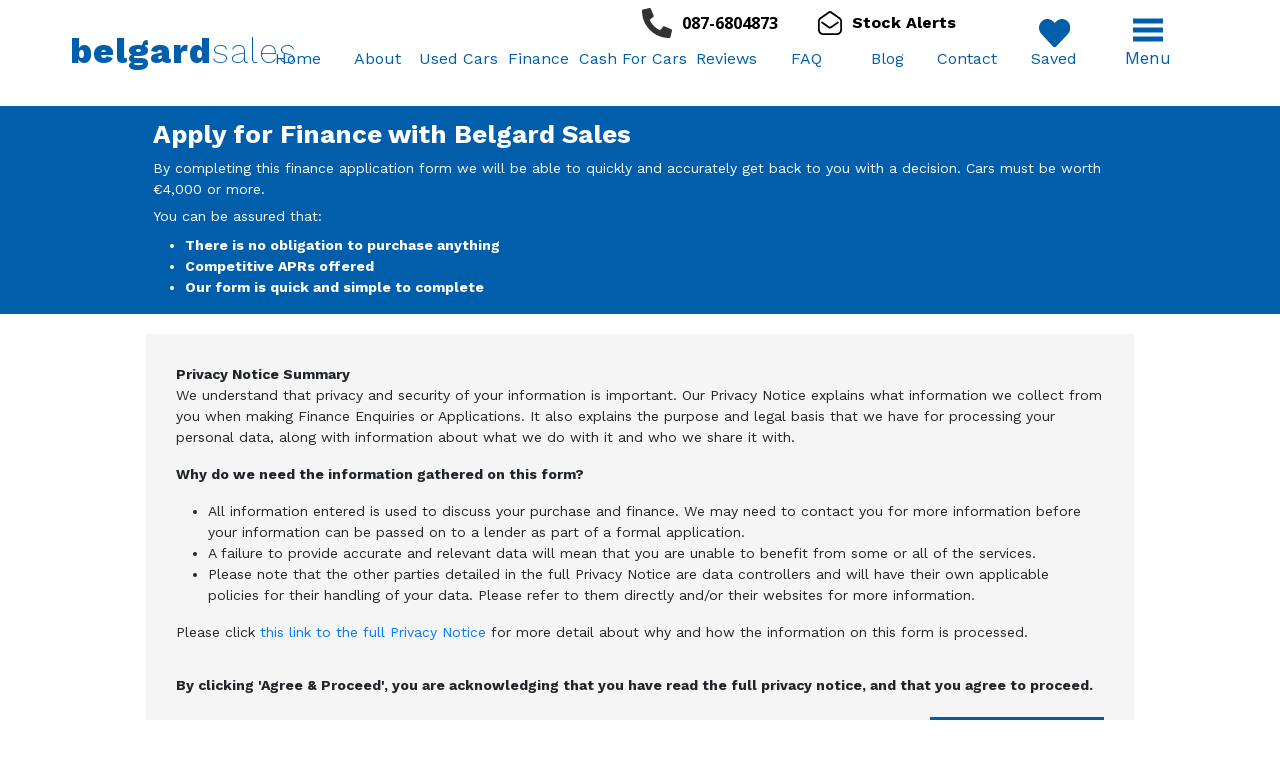

--- FILE ---
content_type: text/html; charset=UTF-8
request_url: https://www.belgardsales.ie/finance?ad_id=5RKbd
body_size: 12860
content:
<!DOCTYPE html>
<html xml:lang="en" lang="en">
  <head>
    <script async src="https://www.googletagmanager.com/gtag/js?id=UA-143979797-4"></script>
<script>
  window.dataLayer = window.dataLayer || [];
  function gtag(){dataLayer.push(arguments);}
  gtag('js', new Date());

  gtag('config', 'UA-143979797-4');
</script>
  <meta charset="utf-8" />
  <meta http-equiv="X-UA-Compatible" content="IE=edge" />
  <meta name="viewport" content="width=device-width, initial-scale=1" />
  <link rel="icon" href="favicon.ico" />

  <title>
    Sell My Car | Cash for Cars Dublin | Car Buyers | Belgard Sales Dublin - Used Cars | Belgard Sales
    </title>
  <meta name="description" content="Bespoke used car dealership, If You Can&#039;t Make It To Us, We Can Bring The Car To You(Dublin Area)" />

  <link rel="stylesheet" href="https://stackpath.bootstrapcdn.com/bootstrap/4.3.1/css/bootstrap.min.css" integrity="sha384-ggOyR0iXCbMQv3Xipma34MD+dH/1fQ784/j6cY/iJTQUOhcWr7x9JvoRxT2MZw1T" crossorigin="anonymous">
  <link href="https://cdnjs.cloudflare.com/ajax/libs/select2/4.0.3/css/select2.min.css" rel="stylesheet" />
  <link href="/css/style.css?v=6.112" rel="stylesheet">  <link href="/css/compiled.styles.css?=v=1.003" rel="stylesheet">  
  <script src="https://code.jquery.com/jquery-3.4.1.min.js" integrity="sha256-CSXorXvZcTkaix6Yvo6HppcZGetbYMGWSFlBw8HfCJo=" crossorigin="anonymous"></script>
  <script src="https://kit.fontawesome.com/bb4869c031.js" crossorigin="anonymous"></script>
  <script src="https://cdnjs.cloudflare.com/ajax/libs/popper.js/1.14.7/umd/popper.min.js" integrity="sha384-UO2eT0CpHqdSJQ6hJty5KVphtPhzWj9WO1clHTMGa3JDZwrnQq4sF86dIHNDz0W1" crossorigin="anonymous"></script>
  <script src="https://stackpath.bootstrapcdn.com/bootstrap/4.3.1/js/bootstrap.min.js" integrity="sha384-JjSmVgyd0p3pXB1rRibZUAYoIIy6OrQ6VrjIEaFf/nJGzIxFDsf4x0xIM+B07jRM" crossorigin="anonymous"></script>
  <script src="https://cdnjs.cloudflare.com/ajax/libs/select2/4.0.3/js/select2.full.js"></script>
  <script src="/js/head.js"></script>
    
  <link href="/css/owl.carousel.min.css" rel="stylesheet">  <link href="/css/animate.css" rel="stylesheet">  <link href="/css/media.css" rel="stylesheet">  <link href="/css/dropzone.css" rel="stylesheet">
  <script>
      var isMobileView = false;
  </script>
  



    <!-- Include Bootstrap Datepicker -->
    <link rel="stylesheet" href="https://cdnjs.cloudflare.com/ajax/libs/bootstrap-datepicker/1.8.0/css/bootstrap-datepicker.min.css" />
    <script src="https://cdnjs.cloudflare.com/ajax/libs/bootstrap-datepicker/1.8.0/js/bootstrap-datepicker.min.js"></script>
    <style>   
        .selection {
            text-align: left !important;
            /* margin-left: 10px; */
        } 
    </style>
  <script src="/js/common.js?v=1"></script>
</head>

  <body>
    <!-- Google Tag Manager (noscript) -->
<noscript><iframe src="https://www.googletagmanager.com/ns.html?id=GTM-NQB6SQH"
height="0" width="0" style="display:none;visibility:hidden"></iframe></noscript>
<!-- End Google Tag Manager (noscript) -->

    <section class="header topnav" id="myTopnav">
  <div class="container">
  

<div class="row">
          <div class="col-lg-12 upper-half-header">
              <div class="title-contact col-lg-10 col-md-0">
                  <img src="/images/header/phone.svg" alt=""/>
                  <div class="number-phone">
                      <h6 class="sales-number"><a href="tel:087-6804873">087-6804873</a> 
						  
                  </div>
                  <div class="header-bottom-section__alerts-nav">
                  <a href="" data-toggle="modal" data-target="#subscribe-modal">
                      <img src="/images/common/icon-alert-red.svg" alt="icon alert" class="icon-alert">
                      <p>Stock Alerts</p>
                  </a>  
                  </div>
              </div>
              
          </div><div class="col-lg-1"></div>
      </div>
  </div>
<div class="col-lg-12 bottom-half-header">
<div class="container">
  
<div class="titles-logo col-xl-2 col-lg-3 col-sm-8">
                  <a href="/">
                    <h2 class="title-logo">belgard<span>sales</span></h2>
                  </a>
	</div>
	
<div class="col-xl-8 col-lg-7 col-md-0">
          <ul>
              <li class = "">
                  <a href="/">
                      <span class="h6-title">Home</span>
                  </a>
              </li>
              <li class = "">
                  <a href="/about">
                      <span class="h6-title">About</span>
                  </a>
              </li>
              <li class = "">
                  <a href="/search">
                      <span class="h6-title">Used Cars</span>
                  </a>
              </li>
              <li class = "">
                  <a href="/finance">
                      <span class="h6-title">Finance</span>
                  </a>
              </li>
              <li class = "">              
                  <a href="/cashforcars">
                      <span class="h6-title">Cash&nbsp;for&nbsp;Cars</span>
                  </a>
              </li>
              <li class = "">
                  <a href="/reviews">
                      <span class="h6-title">Reviews</span>
                  </a>
              </li>
             
              <li class = "">              
                  <a href="/faq">
                      <span class="h6-title">FAQ</span>
                  </a>
              </li>
              <li class = "">              
                  <a href="/blog">
                      <span class="h6-title">Blog</span>
                  </a>
              </li>
              <li class = "">
                  <a href="/contactus">
                      <span class="h6-title">Contact</span>
                  </a>
              </li>
          </ul>
</div>
	<div class="col-lg-1 col-md-0">
	<ul>
	  <li class = "">              
                  <a href="/shortlist">
				  <img src="images/home/shortlist.heart.svg" alt=""/>
                      <span class="h6-title">Saved</span>
                  </a>
              </li></ul></div>
<div id="newtopnav-burger" class="col-lg-1 col-xs-1">
			<ul><li>
<div id="sideNavigation" class="sidenav">
  <a href="javascript:void(0)" class="closebtn" onclick="closeNav()">&times;</a>
  <div id="logo-menu"><a href="/"><h2 class="title-logo">belgard<span>sales</span></h2></a></div>
  <a href="/">Home</a>
  <a href="/about">About</a>
  <a href="/search">Used Cars</a>
  <a href="/finance">Finance</a>
  <a href="/cashforcars">Cash for Cars</a>
  <a href="/reviews">Reviews</a>
  <a href="/blog">Blog</a>
  <a href="/contactus">Contact</a>
  <a href="#" data-toggle="modal" data-target="#subscribe-modal">Stock Alert</a>
  <div id="saved-menu">
  <a href="/shortlist"><img src="/images/common/menu-heart.svg"><span>Saved</span></a></div>
</div>
 
<nav class="newtopnav">
  <a href="#" onclick="openNav()">
    <svg width="30" height="30" id="icoOpen">
        <path d="M0,5 30,5" stroke="#005eaa" stroke-width="5"/>
        <path d="M0,14 30,14" stroke="#005eaa" stroke-width="5"/>
        <path d="M0,23 30,23" stroke="#005eaa" stroke-width="5"/>
    </svg>
	<span class="mobilehid" >Menu</span>
  </a>
</nav>
	</li></ul>		  
			  </div>
     </div>
  </div>
  
  
<div id="mobilenav">


   
    <div class="col-xs-12 col-md-12">

    </div>
    </div>
</section>


<script>


function openNav() {
    document.getElementById("sideNavigation").style.width = "340px";
    document.getElementById("main").style.marginRight = "250px";
  }
 
function closeNav() {
    document.getElementById("sideNavigation").style.width = "0";
    document.getElementById("main").style.marginRight = "0";
}

 
</script>





    <div id="body">
      <div id="clearspace"></div>
    <div class="cash-for-cars">
        <div class="section__title-blue">
            <div class="container">
                <div class="section__title-blue-container mx-auto text-left pt-2 pb-3 cash-for-car-blue-title">
                    <h1 class="title-blue">Apply for Finance with Belgard Sales</h1>
                    <p class="descripton-blue">By completing this finance application form we will be able to quickly and
                        accurately get back to you with a decision. Cars must be worth €4,000 or more.</p>
                    <p class="descripton-blue  cash-for-car-descripton-blue">
                        You can be assured that:</p>
                    <ul class="descripton-blue-items">
                        <li>There is no obligation to purchase anything</li>
                        <li>Competitive APRs offered</li>
                        <li>Our form is quick and simple to complete</li>
                    </ul>
                </div>
            </div>
        </div>

            <div class="cash-for-car-application container">
                <div class="cash-for-cars-block">
                    <b class="">Privacy Notice Summary</b>
                    <p>We understand that privacy and security of your information is important. Our Privacy Notice explains what information we collect from you when making Finance Enquiries or Applications. It also explains the purpose and legal basis that we have for processing your personal data, along with information about what we do with it and who we share it with.</p>
                    <b class="cash-for-cars__bold">Why do we need the information gathered on this form?
                    </b>
                    <ul class="cash-for-cars__items-top">
                        <li>All information entered is used to discuss your purchase and finance.  We may need to contact you for more information before your information can be passed on to a lender as part of a formal application.
                        </li>
                        <li>A failure to provide accurate and relevant data will mean that you are unable to benefit from some or all of the services.
                        </li>
                        <li>Please note that the other parties detailed in the full Privacy Notice are data controllers and will have their own applicable policies for their handling of your data. Please refer to them directly and/or their websites for more information.
                        </li>
                    </ul>
                    <p class="cash-for-cars__bold">Please click <a href="/privacy-notice-full" target="_blank">this link to the full Privacy Notice</a> for more detail about why and
                        how the information on this form is processed.
                    </p>
                    <strong class="agree-block cash-for-cars__bold">By clicking 'Agree & Proceed', you are acknowledging that you
                        have read the full privacy notice, and that you agree to proceed.</strong>
                    <div class="agree-center">
                        <span class="agree">
                            <label for="agree" class="agree-mobile-lable">Agree & Proceed</label>
                            <input type="checkbox" id="agree" name="name" required>
                        </span>
                    </div>
                </div>

                                    <div class="cash-for-car__card">
                        <div class="cash-for-car__card-car">
                            <div class="col-12 col-sm-12 col-md-6 reserve-page__card-img-container">
                                <div>
                                    <span class="cash-for-car__card-title">Your Vehicle Summary</span>
                                </div>
                                <span class="cash-for-car__card-name">Finance for   </span>
                                <p class="cash-for-car__card-model"></p>
                                <span class="cash-for-car__card-price">POA</span>
                            </div>
                            <div class="col-12 col-sm-12 col-md-6 cash-for-car__card-padding">
                                <img class="img-fluid cash-for-car__card-img" src="/images/common/no-photo.png" alt="no photo">
                            </div>
                        </div>
                    </div>
                    <script>eh()</script>
                
            
            <div class="alert-success1" id="success-alert">
        The enquiry has been sent successfully.
        <button id="success-close">
            <span aria-hidden="true">&times;</span>
        </button>
      </div><div id="warnings"></div><div id="overlay" style="display:none;">
        <div class="spinner"></div>
        <br/>
        Submitting...
      </div><div id="overlay_img" style="display:none;">
        <div class="spinner"></div>
        <br/>
        Loading...
      </div><form id="enquiry_form" name="enquiry_form" class="" autocomplete="off"><h3>Applicant</h3><div class="cash-for-cars-block cash-for-cars-block_a"><h3>Your Personal Details</h3><hr><div class=""><label for="title"  class=" mandatory">Title *</label><select id="title" name="title"   class=""><option value="">Any</option>  <option value="Mr">Mr</option>
  <option value="Mrs">Mrs</option>
  <option value="Ms">Ms</option>
</select></div><div class=""><label for="gender"  class=" mandatory">Gender *</label><select id="gender" name="gender"   class=""><option value="">Any</option>  <option value="Male">Male</option>
  <option value="Female">Female</option>
</select></div><div class=""><label for="marital_status"  class=" mandatory">Marital Status *</label><select id="marital_status" name="marital_status"   class=""><option value="">Any</option>  <option value="Married">Married</option>
  <option value="Single">Single</option>
  <option value="Divorced">Divorced</option>
  <option value="Separated">Separated</option>
  <option value="Widowed">Widowed</option>
  <option value="Cohabiting">Cohabiting</option>
</select></div><div class=""><label for="first_name"  class=" mandatory">First Name *</label><input type="text" id="first_name" name="first_name" placeholder="" class=""  value=""></div><div class=""><label for="middle_name"  class="">Middle Name</label><input type="text" id="middle_name" name="middle_name" placeholder="" class=""  value=""></div><div class=""><label for="surname"  class=" mandatory">Surname *</label><input type="text" id="surname" name="surname" placeholder="" class=""  value=""></div><div class=""><label for="maiden_name"  class="">Maiden Name</label><input type="text" id="maiden_name" name="maiden_name" placeholder="" class=""  value=""></div><div class=""><label for="main_phone"  class=" mandatory">Main Telephone *</label><input type="text" id="main_phone" name="main_phone" placeholder="" class=""  value=""></div><div class=""><label for="second_phone"  class="">Second Telephone</label><input type="text" id="second_phone" name="second_phone" placeholder="" class=""  value=""></div><div class=""><label for="email"  class=" mandatory">Email *</label><input type="text" id="email" name="email" placeholder="" class=""  value=""></div><div class=""><label for="date_of_birth"  class=" mandatory">Date of Birth *</label><input type="text" class="datepicker " id="date_of_birth" name="date_of_birth"  placeholder="DD/MM/YYYY" ></div><div class=""><label for="country"  class="">Country of Birth</label><select id="country" name="country"   class=""><option value="">Any</option>  <option value="Ireland">Ireland</option>
  <option value="Afghanistan">Afghanistan</option>
  <option value="Åland Islands">Åland Islands</option>
  <option value="Albania">Albania</option>
  <option value="Algeria">Algeria</option>
  <option value="American Samoa">American Samoa</option>
  <option value="Andorra">Andorra</option>
  <option value="Angola">Angola</option>
  <option value="Anguilla">Anguilla</option>
  <option value="Antarctica">Antarctica</option>
  <option value="Antigua and Barbuda">Antigua and Barbuda</option>
  <option value="Argentina">Argentina</option>
  <option value="Armenia">Armenia</option>
  <option value="Aruba">Aruba</option>
  <option value="Australia">Australia</option>
  <option value="Austria">Austria</option>
  <option value="Azerbaijan">Azerbaijan</option>
  <option value="Bahamas">Bahamas</option>
  <option value="Bahrain">Bahrain</option>
  <option value="Bangladesh">Bangladesh</option>
  <option value="Barbados">Barbados</option>
  <option value="Belarus">Belarus</option>
  <option value="Belgium">Belgium</option>
  <option value="Belize">Belize</option>
  <option value="Benin">Benin</option>
  <option value="Bermuda">Bermuda</option>
  <option value="Bhutan">Bhutan</option>
  <option value="Bolivia">Bolivia</option>
  <option value="Bosnia and Herzegovina">Bosnia and Herzegovina</option>
  <option value="Botswana">Botswana</option>
  <option value="Bouvet Island">Bouvet Island</option>
  <option value="Brazil">Brazil</option>
  <option value="British Indian Ocean Territory">British Indian Ocean Territory</option>
  <option value="Brunei Darussalam">Brunei Darussalam</option>
  <option value="Bulgaria">Bulgaria</option>
  <option value="Burkina Faso">Burkina Faso</option>
  <option value="Burundi">Burundi</option>
  <option value="Cambodia">Cambodia</option>
  <option value="Cameroon">Cameroon</option>
  <option value="Canada">Canada</option>
  <option value="Cape Verde">Cape Verde</option>
  <option value="Cayman Islands">Cayman Islands</option>
  <option value="Central African Republic">Central African Republic</option>
  <option value="Chad">Chad</option>
  <option value="Chile">Chile</option>
  <option value="China">China</option>
  <option value="Christmas Island">Christmas Island</option>
  <option value="Cocos (Keeling) Islands">Cocos (Keeling) Islands</option>
  <option value="Colombia">Colombia</option>
  <option value="Comoros">Comoros</option>
  <option value="Congo">Congo</option>
  <option value="Congo, The Democratic Republic of the">Congo, The Democratic Republic of the</option>
  <option value="Cook Islands">Cook Islands</option>
  <option value="Costa Rica">Costa Rica</option>
  <option value="Côte D'Ivoire">Côte D'Ivoire</option>
  <option value="Croatia">Croatia</option>
  <option value="Cuba">Cuba</option>
  <option value="Cyprus">Cyprus</option>
  <option value="Czech Republic">Czech Republic</option>
  <option value="Denmark">Denmark</option>
  <option value="Djibouti">Djibouti</option>
  <option value="Dominica">Dominica</option>
  <option value="Dominican Republic">Dominican Republic</option>
  <option value="Ecuador">Ecuador</option>
  <option value="Egypt">Egypt</option>
  <option value="El Salvador">El Salvador</option>
  <option value="Equatorial Guinea">Equatorial Guinea</option>
  <option value="Eritrea">Eritrea</option>
  <option value="Estonia">Estonia</option>
  <option value="Ethiopia">Ethiopia</option>
  <option value="Falkland Islands (Malvinas)">Falkland Islands (Malvinas)</option>
  <option value="Faroe Islands">Faroe Islands</option>
  <option value="Fiji">Fiji</option>
  <option value="Finland">Finland</option>
  <option value="France">France</option>
  <option value="French Guiana">French Guiana</option>
  <option value="French Polynesia">French Polynesia</option>
  <option value="French Southern Territories">French Southern Territories</option>
  <option value="Gabon">Gabon</option>
  <option value="Gambia">Gambia</option>
  <option value="Georgia">Georgia</option>
  <option value="Germany">Germany</option>
  <option value="Ghana">Ghana</option>
  <option value="Gibraltar">Gibraltar</option>
  <option value="Greece">Greece</option>
  <option value="Greenland">Greenland</option>
  <option value="Grenada">Grenada</option>
  <option value="Guadeloupe">Guadeloupe</option>
  <option value="Guam">Guam</option>
  <option value="Guatemala">Guatemala</option>
  <option value="Guernsey">Guernsey</option>
  <option value="Guinea">Guinea</option>
  <option value="Guinea-Bissau">Guinea-Bissau</option>
  <option value="Guyana">Guyana</option>
  <option value="Haiti">Haiti</option>
  <option value="Heard Island and Mcdonald Islands">Heard Island and Mcdonald Islands</option>
  <option value="Holy See (Vatican City State)">Holy See (Vatican City State)</option>
  <option value="Honduras">Honduras</option>
  <option value="Hong Kong">Hong Kong</option>
  <option value="Hungary">Hungary</option>
  <option value="Iceland">Iceland</option>
  <option value="India">India</option>
  <option value="Indonesia">Indonesia</option>
  <option value="Iran, Islamic Republic of">Iran, Islamic Republic of</option>
  <option value="Iraq">Iraq</option>
  <option value="Isle of Man">Isle of Man</option>
  <option value="Israel">Israel</option>
  <option value="Italy">Italy</option>
  <option value="Jamaica">Jamaica</option>
  <option value="Japan">Japan</option>
  <option value="Jersey">Jersey</option>
  <option value="Jordan">Jordan</option>
  <option value="Kazakhstan">Kazakhstan</option>
  <option value="Kenya">Kenya</option>
  <option value="Kiribati">Kiribati</option>
  <option value="Korea, Democratic People's Republic of">Korea, Democratic People's Republic of</option>
  <option value="Korea, Republic of">Korea, Republic of</option>
  <option value="Kuwait">Kuwait</option>
  <option value="Kyrgyzstan">Kyrgyzstan</option>
  <option value="Lao People's Democratic Republic">Lao People's Democratic Republic</option>
  <option value="Latvia">Latvia</option>
  <option value="Lebanon">Lebanon</option>
  <option value="Lesotho">Lesotho</option>
  <option value="Liberia">Liberia</option>
  <option value="Libyan Arab Jamahiriya">Libyan Arab Jamahiriya</option>
  <option value="Liechtenstein">Liechtenstein</option>
  <option value="Lithuania">Lithuania</option>
  <option value="Luxembourg">Luxembourg</option>
  <option value="Macao">Macao</option>
  <option value="Macedonia, The Former Yugoslav Republic of">Macedonia, The Former Yugoslav Republic of</option>
  <option value="Madagascar">Madagascar</option>
  <option value="Malawi">Malawi</option>
  <option value="Malaysia">Malaysia</option>
  <option value="Maldives">Maldives</option>
  <option value="Mali">Mali</option>
  <option value="Malta">Malta</option>
  <option value="Marshall Islands">Marshall Islands</option>
  <option value="Martinique">Martinique</option>
  <option value="Mauritania">Mauritania</option>
  <option value="Mauritius">Mauritius</option>
  <option value="Mayotte">Mayotte</option>
  <option value="Mexico">Mexico</option>
  <option value="Micronesia, Federated States of">Micronesia, Federated States of</option>
  <option value="Moldova, Republic of">Moldova, Republic of</option>
  <option value="Monaco">Monaco</option>
  <option value="Mongolia">Mongolia</option>
  <option value="Montenegro">Montenegro</option>
  <option value="Montserrat">Montserrat</option>
  <option value="Morocco">Morocco</option>
  <option value="Mozambique">Mozambique</option>
  <option value="Myanmar">Myanmar</option>
  <option value="Namibia">Namibia</option>
  <option value="Nauru">Nauru</option>
  <option value="Nepal">Nepal</option>
  <option value="Netherlands">Netherlands</option>
  <option value="Netherlands Antilles">Netherlands Antilles</option>
  <option value="New Caledonia">New Caledonia</option>
  <option value="New Zealand">New Zealand</option>
  <option value="Nicaragua">Nicaragua</option>
  <option value="Niger">Niger</option>
  <option value="Nigeria">Nigeria</option>
  <option value="Niue">Niue</option>
  <option value="Norfolk Island">Norfolk Island</option>
  <option value="Northern Mariana Islands">Northern Mariana Islands</option>
  <option value="Norway">Norway</option>
  <option value="Oman">Oman</option>
  <option value="Pakistan">Pakistan</option>
  <option value="Palau">Palau</option>
  <option value="Palestinian Territory, Occupied">Palestinian Territory, Occupied</option>
  <option value="Panama">Panama</option>
  <option value="Papua New Guinea">Papua New Guinea</option>
  <option value="Paraguay">Paraguay</option>
  <option value="Peru">Peru</option>
  <option value="Philippines">Philippines</option>
  <option value="Pitcairn">Pitcairn</option>
  <option value="Poland">Poland</option>
  <option value="Portugal">Portugal</option>
  <option value="Puerto Rico">Puerto Rico</option>
  <option value="Qatar">Qatar</option>
  <option value="Réunion">Réunion</option>
  <option value="Romania">Romania</option>
  <option value="Russian Federation">Russian Federation</option>
  <option value="Rwanda">Rwanda</option>
  <option value="Saint Barthélemy">Saint Barthélemy</option>
  <option value="Saint Helena">Saint Helena</option>
  <option value="Saint Kitts And Nevis">Saint Kitts And Nevis</option>
  <option value="Saint Lucia">Saint Lucia</option>
  <option value="Saint Martin">Saint Martin</option>
  <option value="Saint Pierre And Miquelon">Saint Pierre And Miquelon</option>
  <option value="Saint Vincent And The Grenadines">Saint Vincent And The Grenadines</option>
  <option value="Samoa">Samoa</option>
  <option value="San Marino">San Marino</option>
  <option value="Sao Tome And Principe">Sao Tome And Principe</option>
  <option value="Saudi Arabia">Saudi Arabia</option>
  <option value="Senegal">Senegal</option>
  <option value="Serbia">Serbia</option>
  <option value="Seychelles">Seychelles</option>
  <option value="Sierra Leone">Sierra Leone</option>
  <option value="Singapore">Singapore</option>
  <option value="Slovakia">Slovakia</option>
  <option value="Slovenia">Slovenia</option>
  <option value="Solomon Islands">Solomon Islands</option>
  <option value="Somalia">Somalia</option>
  <option value="South Africa">South Africa</option>
  <option value="South Georgia And The South Sandwich Islands">South Georgia And The South Sandwich Islands</option>
  <option value="Spain">Spain</option>
  <option value="Sri Lanka">Sri Lanka</option>
  <option value="Sudan">Sudan</option>
  <option value="Suriname">Suriname</option>
  <option value="Svalbard And Jan Mayen">Svalbard And Jan Mayen</option>
  <option value="Swaziland">Swaziland</option>
  <option value="Sweden">Sweden</option>
  <option value="Switzerland">Switzerland</option>
  <option value="Syrian Arab Republic">Syrian Arab Republic</option>
  <option value="Taiwan, Province of China">Taiwan, Province of China</option>
  <option value="Tajikistan">Tajikistan</option>
  <option value="Tanzania, United Republic of">Tanzania, United Republic of</option>
  <option value="Thailand">Thailand</option>
  <option value="Timor-Leste">Timor-Leste</option>
  <option value="Togo">Togo</option>
  <option value="Tokelau">Tokelau</option>
  <option value="Tonga">Tonga</option>
  <option value="Trinidad And Tobago">Trinidad And Tobago</option>
  <option value="Tunisia">Tunisia</option>
  <option value="Turkey">Turkey</option>
  <option value="Turkmenistan">Turkmenistan</option>
  <option value="Turks And Caicos Islands">Turks And Caicos Islands</option>
  <option value="Tuvalu">Tuvalu</option>
  <option value="Uganda">Uganda</option>
  <option value="Ukraine">Ukraine</option>
  <option value="United Arab Emirates">United Arab Emirates</option>
  <option value="United Kingdom">United Kingdom</option>
  <option value="United States">United States</option>
  <option value="United States Minor Outlying Islands">United States Minor Outlying Islands</option>
  <option value="Uruguay">Uruguay</option>
  <option value="Uzbekistan">Uzbekistan</option>
  <option value="Vanuatu">Vanuatu</option>
  <option value="Venezuela, Bolivarian Republic of">Venezuela, Bolivarian Republic of</option>
  <option value="Viet Nam">Viet Nam</option>
  <option value="Virgin Islands, British">Virgin Islands, British</option>
  <option value="Virgin Islands, U.S.">Virgin Islands, U.S.</option>
  <option value="Wallis And Futuna">Wallis And Futuna</option>
  <option value="Western Sahara">Western Sahara</option>
  <option value="Yemen">Yemen</option>
  <option value="Zambia">Zambia</option>
  <option value="Zimbabwe">Zimbabwe</option>
</select></div><div class=""><label for="dependants"  class=" mandatory">Number of Dependants (or NONE) *</label><input type="text" id="dependants" name="dependants" placeholder="" class=""  value=""></div><div class=""><label for="ppsn"  class=" mandatory">PPS Number *</label><input type="text" id="ppsn" name="ppsn" placeholder="" class=""  value=""></div></div><div class=""></div><h3>Address History</h3><div class="cash-for-cars-block address-block"><h3>Current address</h3><hr><div class=""><label for="address"  class=" mandatory">Address *</label><input type="text" id="address" name="address" placeholder="" class=""  value=""></div><div class=""><label for="town_or_city"  class=" mandatory">Town / City *</label><input type="text" id="town_or_city" name="town_or_city" placeholder="" class=""  value=""></div><div class=""><label for="county"  class=" mandatory">County *</label><input type="text" id="county" name="county" placeholder="" class=""  value=""></div><div class=""><label for="eircode"  class="">Eircode</label><input type="text" id="eircode" name="eircode" placeholder="" class=""  value=""></div><div class=""><label for="years_at_address"  class=" mandatory">Years at Address *</label><select id="years_at_address" name="years_at_address"   class=""><option value="">Please select</option>  <option value="0">0</option>
  <option value="1">1</option>
  <option value="2">2</option>
  <option value="3">3</option>
  <option value="4">4</option>
  <option value="5">5</option>
  <option value="6">6</option>
  <option value="7">7</option>
  <option value="8">8</option>
  <option value="9">9</option>
  <option value="10">10 or more</option>
</select></div><div class=""><label for="months_at_address"  class=" mandatory">Months at Address *</label><select id="months_at_address" name="months_at_address"   class=""><option value="">Please select</option>  <option value="0">0</option>
  <option value="1">1</option>
  <option value="2">2</option>
  <option value="3">3</option>
  <option value="4">4</option>
  <option value="5">5</option>
  <option value="6">6</option>
  <option value="7">7</option>
  <option value="8">8</option>
  <option value="9">9</option>
  <option value="10">10</option>
  <option value="11">11</option>
</select></div><div class=""><label for="type_of_home"  class=" mandatory">Type of Home *</label><select id="type_of_home" name="type_of_home"   class=""><option value="">Please select</option>  <option value="Home Owner">Home Owner</option>
  <option value="Living with Parents">Living with Parents</option>
  <option value="Tenant">Tenant</option>
</select></div></div><div class=""></div><div class="cash-for-cars-block previous-address-block"><h3>Previous address</h3><hr><div class=""><label for="previous_address"  class="">Previous Address</label><input type="text" id="previous_address" name="previous_address" placeholder="" class=""  value=""></div><div class=""><label for="previous_town_or_city"  class="">Town / City</label><input type="text" id="previous_town_or_city" name="previous_town_or_city" placeholder="" class=""  value=""></div><div class=""><label for="previous_county"  class="">County</label><input type="text" id="previous_county" name="previous_county" placeholder="" class=""  value=""></div><div class=""><label for="previous_eircode"  class="">Eircode</label><input type="text" id="previous_eircode" name="previous_eircode" placeholder="" class=""  value=""></div><div class=""><label for="years_at_previous_address"  class="">Years at Previous Address</label><select id="years_at_previous_address" name="years_at_previous_address"   class=""><option value="">Please select</option>  <option value="0">0</option>
  <option value="1">1</option>
  <option value="2">2</option>
  <option value="3">3</option>
  <option value="4">4</option>
  <option value="5">5</option>
  <option value="6">6</option>
  <option value="7">7</option>
  <option value="8">8</option>
  <option value="9">9</option>
  <option value="10">10 or more</option>
</select></div><div class=""><label for="months_at_previous_address"  class="">Months at Previous Address</label><select id="months_at_previous_address" name="months_at_previous_address"   class=""><option value="">Please select</option>  <option value="0">0</option>
  <option value="1">1</option>
  <option value="2">2</option>
  <option value="3">3</option>
  <option value="4">4</option>
  <option value="5">5</option>
  <option value="6">6</option>
  <option value="7">7</option>
  <option value="8">8</option>
  <option value="9">9</option>
  <option value="10">10</option>
  <option value="11">11</option>
</select></div><div class=""><label for="previous_type_of_home"  class="">Type of Home</label><select id="previous_type_of_home" name="previous_type_of_home"   class=""><option value="">Please select</option>  <option value="Home Owner">Home Owner</option>
  <option value="Living with Parents">Living with Parents</option>
  <option value="Tenant">Tenant</option>
</select></div></div><div class=""></div><h3 class="emp-hist-head">Employment History</h3><div class="cash-for-cars-block employment-block"><h3>Current employment</h3><hr><div class=""><label for="employer"  class=" mandatory">Employer *</label><input type="text" id="employer" name="employer" placeholder="" class=""  value=""></div><div class=""><label for="employer_address"  class=" mandatory">Employer Address *</label><input type="text" id="employer_address" name="employer_address" placeholder="" class=""  value=""></div><div class=""><label for="employer_town_or_city"  class=" mandatory">Employer Town / City *</label><input type="text" id="employer_town_or_city" name="employer_town_or_city" placeholder="" class=""  value=""></div><div class=""><label for="employer_county"  class=" mandatory">Employer County *</label><input type="text" id="employer_county" name="employer_county" placeholder="" class=""  value=""></div><div class=""><label for="employer_eircode"  class="">Eircode</label><input type="text" id="employer_eircode" name="employer_eircode" placeholder="" class=""  value=""></div><div class=""><label for="work_phone"  class="">Work Phone</label><input type="text" id="work_phone" name="work_phone" placeholder="" class=""  value=""></div><div class=""><label for="occupation"  class=" mandatory">Occupation *</label><input type="text" id="occupation" name="occupation" placeholder="" class=""  value=""></div><div class=""><label for="basis"  class=" mandatory">Basis *</label><select id="basis" name="basis"   class=""><option value="">Any</option>  <option value="Full time">Full time</option>
  <option value="Part time">Part time</option>
  <option value="Self (full time)">Self (full time)</option>
  <option value="Self (part time)">Self (part time)</option>
  <option value="Temporary">Temporary</option>
  <option value="Retired">Retired</option>
</select></div><div class=""><label for="years_at_employment"  class=" mandatory">Years at Employment *</label><select id="years_at_employment" name="years_at_employment"   class=""><option value="">Please select</option>  <option value="0">0</option>
  <option value="1">1</option>
  <option value="2">2</option>
  <option value="3">3</option>
  <option value="4">4</option>
  <option value="5">5</option>
  <option value="6">6</option>
  <option value="7">7</option>
  <option value="8">8</option>
  <option value="9">9</option>
  <option value="10">10 or more</option>
</select></div><div class=""><label for="months_at_employment"  class=" mandatory">Months at Employment *</label><select id="months_at_employment" name="months_at_employment"   class=""><option value="">Please select</option>  <option value="0">0</option>
  <option value="1">1</option>
  <option value="2">2</option>
  <option value="3">3</option>
  <option value="4">4</option>
  <option value="5">5</option>
  <option value="6">6</option>
  <option value="7">7</option>
  <option value="8">8</option>
  <option value="9">9</option>
  <option value="10">10</option>
  <option value="11">11</option>
</select></div><div class=""><label for="monthly_income_after_tax"  class=" mandatory">Monthly Income After Tax *</label><input type="text" id="monthly_income_after_tax" name="monthly_income_after_tax" placeholder="" class=""  value=""></div></div><div class=""></div><div class="cash-for-cars-block previous-employment-block"><h3>Previous employment</h3><hr><div class=""><label for="previous_employer"  class="">Previous Employer *</label><input type="text" id="previous_employer" name="previous_employer" placeholder="" class=""  value=""></div><div class=""><label for="previous_employer_address"  class="">Previous Employer Address *</label><input type="text" id="previous_employer_address" name="previous_employer_address" placeholder="" class=""  value=""></div><div class=""><label for="previous_employer_town_or_city"  class="">Previous Employer Town / City *</label><input type="text" id="previous_employer_town_or_city" name="previous_employer_town_or_city" placeholder="" class=""  value=""></div><div class=""><label for="previous_employer_county"  class="">Previous Employer County *</label><input type="text" id="previous_employer_county" name="previous_employer_county" placeholder="" class=""  value=""></div><div class=""><label for="previous_employer_eircode"  class="">Eircode</label><input type="text" id="previous_employer_eircode" name="previous_employer_eircode" placeholder="" class=""  value=""></div><div class=""><label for="previous_work_phone"  class="">Work Phone</label><input type="text" id="previous_work_phone" name="previous_work_phone" placeholder="" class=""  value=""></div><div class=""><label for="previous_occupation"  class="">Occupation *</label><input type="text" id="previous_occupation" name="previous_occupation" placeholder="" class=""  value=""></div><div class=""><label for="previous_basis"  class="">Basis *</label><select id="previous_basis" name="previous_basis"   class=""><option value="">Any</option>  <option value="Full time">Full time</option>
  <option value="Part time">Part time</option>
  <option value="Self (full time)">Self (full time)</option>
  <option value="Self (part time)">Self (part time)</option>
  <option value="Temporary">Temporary</option>
  <option value="Retired">Retired</option>
</select></div><div class=""><label for="previous_years_at_employment"  class="">Years at Employment *</label><select id="previous_years_at_employment" name="previous_years_at_employment"   class=""><option value="">Please select</option>  <option value="0">0</option>
  <option value="1">1</option>
  <option value="2">2</option>
  <option value="3">3</option>
  <option value="4">4</option>
  <option value="5">5</option>
  <option value="6">6</option>
  <option value="7">7</option>
  <option value="8">8</option>
  <option value="9">9</option>
  <option value="10">10 or more</option>
</select></div><div class=""><label for="previous_months_at_employment"  class="">Months at Employment *</label><select id="previous_months_at_employment" name="previous_months_at_employment"   class=""><option value="">Please select</option>  <option value="0">0</option>
  <option value="1">1</option>
  <option value="2">2</option>
  <option value="3">3</option>
  <option value="4">4</option>
  <option value="5">5</option>
  <option value="6">6</option>
  <option value="7">7</option>
  <option value="8">8</option>
  <option value="9">9</option>
  <option value="10">10</option>
  <option value="11">11</option>
</select></div><div class=""><label for="previous_monthly_income_after_tax"  class="">Monthly Income After Tax *</label><input type="text" id="previous_monthly_income_after_tax" name="previous_monthly_income_after_tax" placeholder="" class=""  value=""></div></div><div class=""></div><div class="cash-for-cars-block"><h3>Bank Details</h3><hr><div class=""><label for="bank_details"  class=" mandatory">Who do you usually bank with? *</label><input type="text" id="bank_details" name="bank_details" placeholder="" class=""  value=""></div><div class=""><label for="bank_branch"  class=" mandatory">Which branch? *</label><input type="text" id="bank_branch" name="bank_branch" placeholder="" class=""  value=""></div><div class=""><label for="bank_years_with"  class=" mandatory">Years with bank *</label><select id="bank_years_with" name="bank_years_with"   class=""><option value="">Please select</option>  <option value="0">0</option>
  <option value="1">1</option>
  <option value="2">2</option>
  <option value="3">3</option>
  <option value="4">4</option>
  <option value="5">5</option>
  <option value="6">6</option>
  <option value="7">7</option>
  <option value="8">8</option>
  <option value="9">9</option>
  <option value="10">10</option>
  <option value="11">11</option>
  <option value="12">12</option>
  <option value="13">13</option>
  <option value="14">14</option>
  <option value="15">15</option>
  <option value="16">16</option>
  <option value="17">17</option>
  <option value="18">18</option>
  <option value="19">19</option>
  <option value="20">20 or more</option>
</select></div><div class="personal-living"><label for="livingexpenses"  class=" mandatory">Monthly living expenses (bills, childcare etc. or NONE) *</label><input type="text" id="livingexpenses" name="livingexpenses" placeholder="" class=""  value=""></div><div class="personal-mortgage"><label for="rentormortgage"  class=" mandatory">Monthly rent / mortgage payment (or NONE) *</label><input type="text" id="rentormortgage" name="rentormortgage" placeholder="" class=""  value=""></div></div><div class=""></div><div class="cash-for-cars-block"><h3>Loan Details</h3><hr><div class=""><label for="select_vehicle2"  class=" mandatory">Select Your Vehicle *</label><select id="select_vehicle2" name="select_vehicle2" disabled  class=""><option value="">Any</option></select></div><div class=""><label for="car_price"  class="">Vehicle Price</label><input type="text" id="car_price" name="car_price" placeholder="" class="" disabled="disabled" readonly="readonly" value=""></div><div class=""><label for="year_of_car"  class="">Year of Vehicle</label><input type="text" id="year_of_car" name="year_of_car" placeholder="" class="" disabled="disabled" readonly="readonly" value=""></div><div class=""><label for="vehicle_make"  class="">Vehicle Make</label><input type="text" id="vehicle_make" name="vehicle_make" placeholder="" class="" disabled="disabled" readonly="readonly" value=""></div><div class=""><label for="vehicle_model"  class="">Vehicle Model</label><input type="text" id="vehicle_model" name="vehicle_model" placeholder="" class="" disabled="disabled" readonly="readonly" value=""></div><div class=""><label for="vehicle_variant"  class="">Vehicle Variant</label><input type="text" id="vehicle_variant" name="vehicle_variant" placeholder="" class="" disabled="disabled" readonly="readonly" value=""></div><div class=""><label for="vehicle_mileage"  class="">Vehicle Mileage</label><input type="text" id="vehicle_mileage" name="vehicle_mileage" placeholder="" class="" disabled="disabled" readonly="readonly" value=""></div><input type="hidden" id="userterm" name="userterm" value="60"><input type="hidden" id="price_extras" name="price_extras" value="0"><div class=""><label for="cash_deposit"  class=" mandatory">Cash Deposit *</label><input type="text" id="cash_deposit" name="cash_deposit" placeholder="" class=""  value=""></div><div class=""><label for="trade_in_value"  class="">Estimated Value of Trade-In</label><input type="text" id="trade_in_value" name="trade_in_value" placeholder="" class=""  value=""></div><div class=""><label for="trade_in_loan"  class="">Outstanding Loan on Trade-In</label><input type="text" id="trade_in_loan" name="trade_in_loan" placeholder="" class=""  value=""></div></div><div class=""></div><div class=""></div><div class="cash-for-cars-block cash-for-cars-block-button"><p class="cash-for-cars__button-subtitle pb-2">Excellent, you have reached the final section of your finance application. Before submitting, please double check that the information you have entered is correct.</p><button class="cash-for-cars__button cash-for-cars__button-car" id="btn_submit">Submit</button></div><div id="bsimage_area"></div></form>
                </div>
    <script>
      var $genderInput;
      var $maritalInput;
      var $maidenInput;

      var $addressYearsInput;
      var $addressMonthsInput;

      $('.cash-for-cars select').select2();

      // populate loan details
      function populateLoanDetails(value) {
        $.ajax({
            url: '/finance',
            method: 'get',
            data: {v_id: value},
            success: function(data) {
                var arr_data = JSON.parse(data);
                $('#car_price').val(arr_data[0]['price']);
                $('#year_of_car').val(arr_data[0]['reg_year']);
                $('#vehicle_make').val(arr_data[0]['make']);
                $('#vehicle_model').val(arr_data[0]['model']);
                $('#vehicle_variant').val(arr_data[0]['variant']);
                $('#vehicle_mileage').val(arr_data[0]['mileage']);
            },
            error: function(e) {
                console.log(e);
            }
        });
      }
      
              $('#select_vehicle').val('5RKbd').trigger('change');
        populateLoanDetails('5RKbd');
        $("#select_vehicle").attr("disabled", true);
      
      $('#select_vehicle').on("select2:select select2:unselecting",function() {
        if(this.value) {
            populateLoanDetails(this.value);
        }
      });

        // make datepicker
        $('.datepicker').datepicker({
            format: 'dd/mm/yyyy',
            // startDate: '-3d'
        });

        //show the from when click the success alert closing...
        $('#success-close').click(function() {
            $('#success-alert').hide();
            $('#enquiry_form')[0].reset();
            $('#enquiry_form').show();
        });

      // ajax form submit
      $('#btn_submit').click(function(e) {
        e.preventDefault();
        //check if agreed
        if(!$('#agree').is(':checked')) {
            var html = '<div class="alert alert-danger text-center" role="alert">AGREE & PROCEED checkbox is required.</div>';
            $('#warnings').html(html).show();
            document.getElementById('body').scrollIntoView();
            return;
        } else {
            $('#warnings').html('').hide();
        }

        // show the submitting spinner
        $('#overlay').fadeIn();

        $.ajax({
            url: '/finance',
            method: 'POST',
            data: $('form').serialize(),
            success: function(data) {
                if($.trim(data) == 'success') {
                    $('#overlay').fadeOut();
                    $('#warnings').html('').hide();
                    $('#success-alert').show();
                    $('#enquiry_form')[0].reset();
                    $('#enquiry_form').hide();
                    return;
                } else {
                    document.getElementById('body').scrollIntoView();
                    $('#overlay').fadeOut();
                    $('#warnings').html($.trim(data)).show();
                }
            },
            error: function(e) {
                console.log(e);
            }
        });
      });
      //
      $('input').keypress(function() {
        $(this).css('border','1px solid #CCCCCC');
        $('#msg_'+ $(this).attr('name')).fadeOut();
      })

      $('#date_of_birth').change(function() {
        $(this).css('border','1px solid #CCCCCC');
        $('#msg_'+ $(this).attr('name')).fadeOut();
      })

    function checkAgreeStatus() {
        //check if agreed
        if(!$('#agree').is(':checked')) {
            $('#enquiry_form').find('input, textarea, button, select').attr('disabled', true);
        } else {
            $('#enquiry_form').find('input, textarea, button, select').attr('disabled', false);
        }
    }

    function needPreviousAddress() {
      var years = parseInt($addressYearsInput.val());
      var months = parseInt($addressMonthsInput.val());
      if (isNaN(years)) years = 0;
      if (isNaN(months)) months = 0;
      if (years * 12 + months < 36) {
        return true;
      }
      return false;
    }

    function showHidePreviousAddress() {
      if (needPreviousAddress()) {
        $('.previous-address-block').show();
      } else {
        $('.previous-address-block').hide();
      }
    }

    function needPreviousEmployment() {
      var years = parseInt($employmentYearsInput.val());
      var months = parseInt($employmentMonthsInput.val());
      if (isNaN(years)) years = 0;
      if (isNaN(months)) months = 0;
      if (years * 12 + months < 36) {
        return true;
      }
      return false;
    }
    function showHidePreviousEmployment() {
      if (needPreviousEmployment()) {
        $('.previous-employment-block').show();
      } else {
        $('.previous-employment-block').hide();
      }
    }

    $(function() {

      $genderInput = $('#gender');
      $maritalInput = $('#marital_status');
      $maidenInput = $('#maiden_name');

      $addressYearsInput = $('#years_at_address');
      $addressMonthsInput = $('#months_at_address');

      $employmentYearsInput = $('#years_at_employment');
      $employmentMonthsInput = $('#months_at_employment');

      $genderInput.change(function() {
        if ($(this).val() == 'Male') {
          $maidenInput.parent().hide();
        } else {
          $maidenInput.parent().show();
        }
      });

      $maritalInput.change(function() {
        var maritalStatus = $maritalInput.val();
        if ($genderInput.val() == 'Female' && ( $maritalStatus == 'Married' || $maritalStatus == 'Divorced' || $maritalStatus == 'Separated' || $maritalStatus == 'Widowed' ) ) {
          $maidenInput.attr('required','');
        } else {
          $maidenInput.removeAttr('required');
        }
      });

      $addressYearsInput.change(showHidePreviousAddress);
      $addressMonthsInput.change(showHidePreviousAddress);

      $employmentYearsInput.change(showHidePreviousEmployment);
      $employmentMonthsInput.change(showHidePreviousEmployment);

      $genderInput.trigger('change');
      $maritalInput.trigger('change');
      showHidePreviousAddress();

    });

    checkAgreeStatus();

    $('#agree').click(function() {
        checkAgreeStatus();  
    });
    </script>
    </div>

<footer class="footer-section">
    <div class="container">
        <div class="row">
            <div class="col-xs-12 col-xl-5th col-sm-3">
                <h2 class="title-logo"><a class="footer-section__title" href="/">belgard<span>sales</span></a>
                </h2>
				
					<div class="footer-contact"><a href="/contactus"><img src="/images/footer/envelope.png">Enquire</a></div>
					<div class="footer-contact"><a href="tel:087-6804873"><img src="/images/footer/phone.png">087-6804873</a></div>
					<ul class="footer-section__links-items">
						<li class="footer-section__links-item">
							<a class="footer-section__link" href="/search">Used Cars</a>
						</li>
						<li class="footer-section__links-item">
							<a class="footer-section__link" href="/finance">Apply for Finance</a>
						</li>
						<li class="footer-section__links-item">
							<a class="footer-section__link" href="/contactus">Contact Us</a>
						</li>
					</ul>
				
			</div>
			<div class="col-xs-12 col-xl-5th col-sm-3">
				<h6 class="footer-section__links-title">Find Us</h6>
				<div>Belgard Sales<br>
					By Appointment Only<br>
                    Balcunnin<br>
					Skerries<br>
					Co.Dublin
				</div>
			</div>
							<div id="footer-opening-times" class="col-xl-5th col-xs-12 col-sm-3"></div>
							</div>
			<div class="col-xl-two5th col-xs-12 col-sm3">
               <ul class="footer-section__soc-items">
                    <li class="footer-section__soc-item">
                        <a href="https://www.facebook.com/BelgardSalesLtd/" target="_blank">
                            <img class="footer-section__soc-img img-fluid" src="/images/footer/facebook.png" alt="find us on Facebook">
                        </a>
                    </li>
                    <li class="footer-section__soc-item">
                        <a href="https://twitter.com/BelgardCarSales" target="_blank">
                            <img class="footer-section__soc-img img-fluid" src="/images/footer/twitter.png" alt="find us on Twitter">
                        </a>
                    </li>
                    <li class="footer-section__soc-item">
                        <a href="#" target="_blank">
                            <img class="footer-section__soc-img img-fluid" src="/images/footer/youtube.png" alt="find us on YouTube">
                        </a>
                    </li>
                    <li class="footer-section__soc-item">
                        <a href="https://www.instagram.com/belgardsales.ie/" target="_blank">
                            <img class="footer-section__soc-img img-fluid" src="/images/footer/instagram.png" alt="find us on Instagram">
                        </a>
                    </li>
                </ul> 
            </div>
            
           
        </div>
		<div id="footer-icons" class="row">
			<div class="col-xl-1">
			</div>
			<div id="footer-bottom" class="col-xl-10">
				<div class="col-xl-3">
				<img src="/images/footer/piggy-bank.png">
				<h6>Price match promise</h6>
				</div>
				<div class="col-xl-3">
				<img src="/images/footer/pie-chart.png">
				<h6>Finance options</h6>
				</div>
				<div class="col-xl-3">
				<img src="/images/footer/history-clock-button.png">
				<h6>Vehicle history check</h6>
				</div>
				<div class="col-xl-3">
				<img src="/images/footer/checked-car.png">
				<h6>All cars serviced</h6>
				</div>

			</div>
			<div class="col-xl-1">
			</div>
		
		</div>
    </div>
</footer>
<div class="modal fade" id="subscribe-modal" role="dialog">
	<div class="modal-dialog">
		<div class="modal-content">
			<div class="modal-header">
				<div class="mobile-disappear">
				<img class="close-modal__btn close" data-dismiss="modal" aria-label="Close" src="/images/common/close-icon.svg" alt="Close Icon">
				</div>
				<div class="mobile-appear" style="display: none;">
				<img class="close-modal__btn close" data-dismiss="modal" aria-label="Close" src="/images/common/close-icon.svg" alt="Close Icon">
				</div>
			</div>
			<div class="modal-body">
				<div class="subscribe-modal__grid-part">
					<div id="overlay_subscribeEmail" style="display:none;">
						<div class="spinner"></div>
						<br/> Submitting...
					</div>

					<form action="#" method="post" class="accordion-used-car__form" id="mobile_enquiry_form_footer">

						<div class="col-md-12 col-xs-12">
							<fieldset>
								<div class="heading">
									<img src="/images/common/icon-alert-red.svg" alt="" class="subscribe">
									<h4 class="stock-alert">Stock Alerts</h4>
								</div>
								<div class="subscribe-modal-form-title">
									<h2>Keep up to date with our latest car stock</h2>
								</div>
								<div id="m_warnings_footer">

								</div>
								<p class="subscribe-para">Join our mailing list for a daily stock alert email</p>
								<div class="form-group">
									<label class="sr-only" for="InputEmailModal">Email Address:</label>
									<input type="text" class="form-control accordion-used-car__form-control" id="InputEmailModalFooter" name="InputEmailModalFooter" placeholder="Your Email Address">
									<a id="mb_submit_footer" class="btn">Subscribe</a>
								</div>
								<div class="form-check">
									<label class="selling-checkbox">
										<input id="exampleCheckModallFooter" class="selling-title-checkbox" type="checkbox" value="" />
										<span class="checkbox-text">
											I agree that Belgard Sales may store the information submitted here in order to process my enquiry.</span>
									</label>
								</div>
							</fieldset>
						</div>

					</form>
				</div>
			</div>

		</div>
	</div>
</div>
<div id="website-by">
  <div class="container">
    <div class="row"><div class="col">
      
                  <a href="https://www.happydealer.ie/">website by happydealer.ie &copy;2026</a>
      
                </div></div>
  </div>
</div>


    <!-- Bootstrap core JavaScript
    ================================================== -->
    <!-- Placed at the end of the document so the pages load faster -->
    <script src="/js/owl-carousel.min.js"></script>    <script src="/js/wow.min.js"></script>
    
    
    <script src="/js/script.js"></script>   
    
        <script>
      // make homepage search box select2
      $(".js-select2-choose-make").select2();
      $(".js-select2-choose-model").select2();
      $(".js-select2-choose-year").select2();


        new WOW().init();
        var needed_owl_carousel = '0';
        if(needed_owl_carousel == 1) {
            $('.owl-special-offers').owlCarousel({
                loop:true,
                margin:30,
                nav:false,
                dots: false,
                navText: ["<img  src=\"images/home/arrow-left.png\"/>","<img src=\"images/home/arrow-right.png\"/>"],
                responsive:{
                    0:{
                        items:1
                    },
                    768:{
                        items:2
                    },
                    1024:{
                        items:3
                    },
					1200:{
						items:4
					}
					
                }
            });
            
            
                $('.owl-feedback').owlCarousel({
                    loop: true,
                    margin: 30,
                    nav: false,
                    responsive: {
                       0:{
                        items:1
                    },
                    768:{
                        items:2
                    },
                    1200:{
                        items:3
                    }
                    }
                });
           
        }
        
        
    function initMap() {
        var uluru = {lat: -25.344, lng: 131.036};
        var map = new google.maps.Map(
            document.getElementById('map'), {zoom: 4, center: uluru});
        var marker = new google.maps.Marker({position: uluru, map: map});
    }

    if($('#counter').is(":visible")) {
        var a = 0;
        $(window).scroll(function() {

            var oTop = $('#counter').offset().top - window.innerHeight;
            if (a == 0 && $(window).scrollTop() > oTop) {
                $('.counter-value').each(function() {
                    // console.log($(this));
                    var $this = $(this),
                        countTo = $this.attr('data-count');
                    $({
                        countNum: $this.text()
                    }).animate({
                            countNum: countTo
                        },

                        {

                            duration: 2000,
                            easing: 'swing',
                            step: function() {
                                $this.text(Math.floor(this.countNum));
                            },
                            complete: function() {
                                $this.text(this.countNum);
                                //alert('finished');
                            }

                        });
                });
                a = 1;
            }
        });
    }
 
  
     
        var d = new Date();
        var n = d.getDay();
        for( var i = 0; i < 7; i++ ) {
          if ( i == n )
            $('.row_week_'+i).attr('class', 'row highlighted');
        }
		$('#mb_submit_footer').click(function(e) {
        e.preventDefault();
        e.stopPropagation();
        if(!$('#exampleCheckModallFooter').is(':checked')){
          $('#m_warnings_footer').html('<div class="alert alert-danger text-center" role="alert" id="m_agree_alert">Please check the checkbox if you want to proceed.</div>');
          return;
        }
        var email = $('#InputEmailModalFooter').val();
        var data = {
			first_name: email.split('@')[0],
			last_name: email.split('@')[0],
            email: email
		};
        var error_present = false;
        var error_message = "";
        if(email == "") {
            error_present = true;
			error_message += '<div class="alert alert-danger text-center" role="alert" id="msg_email">Please enter an email address.</div>';
		}
        if(error_present == true){
            $('#m_warnings_footer').html(error_message);
            return;
        }
		$('#overlay_subscribeEmail').fadeIn();
        $.ajax({
            url: '/alert-subscribe',
            method: 'POST',
            data: data,
            success: function(data, textStatus, xhr) {
                // console.log(xhr.status);
                $('#overlay_subscribeEmail').fadeOut();
                if(xhr.status == '200'){
                    // $('#m_warnings_footer').html('');
                    // $("#subscribe-modal").removeClass("fade").modal("hide");
                    // $("#thank-you-modal-footer").modal("show").addClass("fade");
                    window.location.href="/thank-you-subscribe";
                    return;
                } else {
                    $('#m_warnings_footer').html('<div class="alert alert-danger text-center" role="alert" id="msg_firstname">Something went wrong. Please try again later!</div>');
                    console.log(data);
                    return;
                }
            },
            error: function(e) {
                $('#overlay_subscribeEmail').fadeOut();
                $('#m_warnings_footer').html('<div class="alert alert-danger text-center" role="alert" id="msg_firstname">Something went wrong. Please try again later!</div>');
                console.log(e);
                return;
            }
        })
    })
      </script>


<script defer src="https://static.cloudflareinsights.com/beacon.min.js/vcd15cbe7772f49c399c6a5babf22c1241717689176015" integrity="sha512-ZpsOmlRQV6y907TI0dKBHq9Md29nnaEIPlkf84rnaERnq6zvWvPUqr2ft8M1aS28oN72PdrCzSjY4U6VaAw1EQ==" data-cf-beacon='{"version":"2024.11.0","token":"c0270a27022c497683638ab369cc47dd","r":1,"server_timing":{"name":{"cfCacheStatus":true,"cfEdge":true,"cfExtPri":true,"cfL4":true,"cfOrigin":true,"cfSpeedBrain":true},"location_startswith":null}}' crossorigin="anonymous"></script>
</body>
</html>

--- FILE ---
content_type: text/html; charset=UTF-8
request_url: https://www.belgardsales.ie/finance?v_id=5RKbd
body_size: -16
content:
[{"id":""}]

--- FILE ---
content_type: text/css;charset=UTF-8
request_url: https://www.belgardsales.ie/css/style.css?v=6.112
body_size: 32346
content:
@import url("https://fonts.googleapis.com/css?family=Montserrat:100,200,300,400,500,600,700,800,900&display=swap");
@import url("https://fonts.googleapis.com/css?family=Open+Sans:300,400,600,700,800&display=swap");
@import url("https://fonts.googleapis.com/css?family=Poppins:200,300,400,500,600,700,800&display=swap");
@import url("https://fonts.googleapis.com/css?family=Source+Sans+Pro:300,400,600,700,900&display=swap");
@import url('https://fonts.googleapis.com/css?family=Work+Sans:100,200,300,400,500,600,700,800,900&display=swap');
@import url('https://fonts.googleapis.com/css?family=Raleway:400,600,700&display=swap');


#not-found{
	width:100%;
	height:50vh;}
#not-found-banner{
	width:100%;
	display:flex;
	justify-content:center;
	align-items:center;
	background:#cccccc;
	height:10vh;
	margin-top:15vh;
	margin-bottom:15vh;}
#not-found-message {
	text-align:center;}

#sideNavigation .closebtn {
	text-align: right;
	padding-right:20px;}

.car-tile .car-price .variant-info {
flex:0 0 62.9%;
max-width:62.9%;}

.car-tile .car-price .car-price-parts {
flex: 0 0 37.1%;
max-width:37.1%;}

.car-tile .smaller {
  font-size: 1em;
}

@media (max-width:1300px) {
	.car-tile .smaller {
		font-size: 0.8em;}
	}


#slist-tile .car-price-parts .smaller h6 {
		text-align: right;}
button.button-cta {
	position:absolute;
	bottom:0px;
	right:0px;
	background:#005EAA;
	border:none;
	color:#ffffff;
	padding:12px 55px;}
@media (max-width:768px){
	button.button-cta {
		width:100%;
		position:relative;
		margin-top:20px;}}
		
#EnquireModal, #FinanceModal, #ReserveModal {
	position:fixed;
	top:130px;}
	
#EnquireModal .modal-body, #FinanceModal .modal-body, #ReserveModal .modal-body {
	display:flex;
	flex-wrap:wrap;}
	
#EnquireModal .modal-dialog, #FinanceModal .modal-dialog, #ReserveModal .modal-dialog {
	max-width:70vw;}
	
#EnquireModal .modal-header,  #FinanceModal .modal-header,  #ReserveModal .modal-header {
	background:#005eaa;
	border-radius:0px;
	color:#ffffff;}
	
#EnquireModal .modal-content, #FinanceModal .modal-content, #ReserveModal .modal-content {
	border-radius:0px;}
	
#EnquireModal button, #FinanceModal button, #ReserveModal button  {
	color:#ffffff;	}
	
#EnquireModal textarea, #FinanceModal textarea, #ReserveModal textarea {
	margin-top:15px;}
#FinanceModal #HP-example-list ul {
	list-style:none;}
#HP-example-list ul li{
	display:flex;
	justify-content:space-between;
	border-bottom: 1px solid #cccccc;
    margin-top: 5px;
    padding-bottom: 5px;}
	
@media (max-width:767px) {
	#EnquireModal, #FinanceModal, #ReserveModal {
		position:fixed;
		top:0px;
		z-index:999999999;
		}
	#EnquireModal .modal-dialog, #FinanceModal .modal-dialog, #ReserveModal .modal-dialog {
		max-width:100vw;}
	.reserve-page__card-title {
		font-size:16px;}
	#ReserveModal .reserve-page__card-title {
		font-size:16px;}
	#ReserveModal .modal-body .mx-3 {
		margin-right:0px;
		margin-left:0px;}
	}	
@media (max-width:1024px) {
	#EnquireModal, #FinanceModal, #ReserveModal {
		position:fixed;
		top:0px;
		z-index:999999999;
}
#EnquireModal .modal-dialog, #FinanceModal .modal-dialog, #ReserveModal .modal-dialog {
		max-width:90vw;}
}
	

.about-us {
	padding-bottom:50px;
	min-height:60vh;
	}
#team-contact {
	display:flex;
	justify-content:space-evenly;
	margin-bottom:20px;}
#team-contact #phone-member, #team-contact #email-member {
	width:107px;
	border-radius:14px;
	padding:12px 30px;
	}
#team-contact #phone-member{
	color:#ffffff;
	background:#005EAA;
	border:0;}
#team-contact #email-member {
	border:1px solid #005EAA;
	background:#ffffff;
	color:#005EAA;
	}
.member-image {
	display:flex;
	justify-content:center;}

#about-text {
	color:#777777;
	}
#about-text strong {
	color:#262626;
	font-family:"Raleway", Sans Serif;
	font-size:20px;}

@media (max-width:768px) {
	#footer-icons {display:none;}}
	
	
.contact-us-page #enquiry_form {
	margin-top:40px;
	width:80%;
	float:left;}
.contact-us-page #enquiry_form input {
	float:left;}
.contact-us-page #enquiry_form label {
	width:70%;
	float:left;}
	
.contact-us-page #enquiry_submit {width:30%;
float:right;
border-radius:5px;}


#openingtimes ul{
	list-style:none;
	}
#openingtimes {
	display:flex;}
#openingtimes .col-1, #openingtimes .col-11 {
	padding-left:0px;}

	
#openingtimes ul li .row{
	margin-left:0px;
	margin-right:0px;
	}
#openingtimes li .highlighted {
	color:#005EAA;
	font-weight:600;}
#full-width-map.col-xl-12 {
	padding:0px !important;
	}

.page-title-left {
	padding-top:30px;
	padding-bottom:30px;
	padding-left:0px;
	display:flex;
	text-align:left;
	}
.page-title-left h1 {
	font-size:24px;
	font-weight:700;
	}
.page-title-left.search-title {
		padding-bottom:0px;}
	@media (max-width:768px) {
	.page-title-left h1 {
		font-size:16px;}
	}
		
	
		

	
#contactus-contacts img{
	width:24px;}
	
#contactus-contacts .contacts{
	margin-top:20px;
	color:#333333;
	font-size:16px;}
	
#contactus-contacts .contacts a {
	color:#333333;}
#contactus-contacts .contacts img {
	margin-right:25px;}
#vehicle-reviews {
	background:#ECEEEF;
	padding-bottom:2rem;}
@media (max-width:768px) {
	.col-xs-12 {
		flex:0 0 100%;
		max-width:100%;
		padding-left:0px;
		padding-right:0px;}
		
	#vehicle-reviews .reviews-list .reviews-card.col-xs-12 {
		flex:0 0 100%;
		max-width:100%;
		width:100%;
		padding:10px;
		margin:0 0 1% 0;
		background:#ffffff;}
		
	.contact-us-page #enquiry_form {
		width:100%;}
		
	.contact-us-page #enquiry_form label{
		width:100%;}
		
	.contact-us-page #enquiry_submit {
		margin-top:20px;
		width:100%;}
		
	#openingtimes .col-6 {padding:0px;}
	#openingtimes .col-11 {margin-left:25px;}
		}
	
#homepage-feedback .feedback-item{
	height:330px;}
@media (max-width:768px) {
	#homepage-feedback .feedback-item{height:100%;}}
	
.reviews-card.col-4 {
	flex: 0 0 31%;
    max-width: 31%;
	background:#ffffff;
	margin:1%;
	}
@media (max-width:768px) {
	.reviews-card.col-4.col-sm-12{
		max-width:100%;}}
		
#vehicle-reviews .reviews-card.col-4 {
	padding-top:15px;
	padding-bottom:15px;
	}
	
#vehicle-reviews .feedback-body.col-12 {
	padding-left:0px;
	padding-right:0px;}
	
#vehicle-reviews .reviews-list {
	padding-left:0px;
	padding-right:0px;
		display:flex;
		flex-wrap:wrap;
		justify-content:space-between;
		}
	}
.feedback-date {
	margin-top:10px;}
.feedback-company {
	padding-left:0px;}
.title-feedback-body .fas {
	color:#5690BF;}
.feedback-stars img{
	height:20px;
	width:20px !important;
	margin-right:5px;
	}
 #car-detail-feedback .feedback-item .feedback-stars, #bluestars {
      display: -webkit-box;
      display: -ms-flexbox;
      display: flex;
      margin-top: 5px;
	  background: #005EAA;
	  color: #ffffff;
	  font-size: 25px;
	  border-radius: 10px;
	  line-height:25px;
	  max-height:1.6rem}
	  
@media (max-width:768px) {
	.feedback-stars img {
		vertical-align:inherit;
		}
	#car-detail-feedback .feedback-item .feedback-stars, #bluestars, #feedback .feedback-item .feedback-stars {
		justify-content:center;}
	.feedback-title.col-9 {
		padding-left:0px;}
	}

.footer-opening-hours .row{
	margin-left:0px !important; }
.footer-opening-hours li {
	color:#cccccc;}
.footer-opening-hours li .highlighted{
	color:#ffffff;}
#footer-opening-times {
	padding-left:0px;}
@media (max-width:768px) {
	#footer-opening-times{
padding-left:15px;}}
.footer-opening-hours .col-6{
	padding:0px;}
.footer-opening-hours ul{
	list-style:none;
	}
#footer-bottom {
	display:flex;
	margin-top:20px;
	text-align:center;
	}
	
#footer-bottom h6 {
	color:#8D8C8B;
	font-size:18px;
	font-weight:600;
	margin-top:5px;
	}
.footer-contact {
	display: flex;
    font-size: 1.35rem;
    line-height: 1.35rem;
    font-weight: 600;
    margin-top: 10px;
    margin-bottom: 10px;
	}
.footer-contact img {
	width:19px;
	max-height:19px;
	margin-right:5px;
	}
.footer-contact a, .footer-contact a:hover {
	color:#ffffff;}
	


#car-make-model, #car-full-price {
	font-size:31px;
	font-weight:600;}
#car-variant, #car-ppm-price {
	font-size:22px;
	font-weight:600;
	color:#8D8C8B;}
/*#car-full-price {
	padding-right:20px;}*/
	
@media (min-width:768px) and (max-width:1399px) {
	#car-full-price, #car-ppm-price {
		padding-right:20px;}}
	
#car-fullscreen {
	width: 100%;
    display: flex;
    justify-content: center;
	}
#car-fullscreen img {
	width:22px;
	height:22px !important;
	margin-right:5px;}
#car-fullscreen a {
	color:#ffffff;
	font-size:20px;
	font-weight:600;
	display:flex;}
.col-xl-2 {
	align-content:center;
	justify-content:center;}
#pic-counter-block {
	font-size:20px;
	font-weight:600;
	width: 100%;
    display: flex;
    justify-content: center;
	}
#pic-counter-col #pic-counter-block object {
	width:48px;
	height:43px;
	margin-top:-2px;
	}
#pic-counter-col #car-fullscreen object {
	width:22px;
	height:25px;
	margin-right:5px;
	}
#pic-counter-col #car-fullscreen img {
	width:22px;
	height:25px
	margin-right:5px;}

#main-image-counter {
	font-size:20px;
	padding: 6px 0 0 0;
    font-weight: 600;
    line-height: 20px;
	}

@media (max-width:1024px){
#dtline {display:none;}}

#full-width-car-image {
padding:0px;}
	
#maincarpic {	
	height:80vh;
	background-size:cover;
	background-position:top;}
	
@media (min-width:1200px) {
	#maincarpic {
		background-size:contain;
		background-repeat:no-repeat;
		background-color:#000000;}}


	
#car-like-main {
	position: absolute;
    right: 0;
    top: 20px;
    width: 82px;
	display:flex;
}
@media (min-width:1400px) {
	#car-like-main {
	position: absolute;
    right: 60px;
    }
	}


@media (min-width:1024px) and (max-width:1366px){
#maincarpic{
	height:70vh;}}


#car-like-main img {
	width:45px;
	height:43px !important;}
#car-like-main .shortlist-save, #car-like-main .shortlist-remove {
	float:none;}
	
#main-image-details {
	background:rgba(0,0,0,0.6);
	color:#ffffff;
	position:absolute;
	bottom:0;

	}
 .shortlist-save, .shortlist-remove {
	float:right;}
#search-result-facts .col-md-3 .car-like .shortlist-save object, #search-result-facts .col-md-3 .car-like .shortlist-remove object{
	height:45px;
	margin-bottom:-10px;
	/*filter: brightness(0) saturate(100%) invert(21%) sepia(91%) saturate(7214%) hue-rotate(197deg) brightness(89%) contrast(101%);*/
	}
	


#mobile-image-details {
	display:none;}
@media (max-width:768px){

	#maincarpic{
		width:100%;
		height:50vh;}
		
	#pic-counter-block {
		    width: 100%;
    display: flex;
    justify-content: center;
		}
	#detail-more-bar{
display:none;}}

@media (max-width:767px){
	#main-image-details {
		display:none;}
	#mobile-image-details{
		display:initial;
		position:absolute;
		bottom:0;
		width:100%;
		}
	#mobile-image-details .row {
		color:#ffffff;
		width:100%;
		background:rgba(0,0,0,0.6);
		
		}
	#mobile-image-details #car-make-model, #mobile-image-details #car-full-price {
		font-size:20px;}
	#mobile-image-details #car-variant, #mobile-image-details #car-ppm-price {
		font-size:16px;
		color:#ffffff;
		}
	#mobile-image-details .col-xs-4 {
		width:33%;}
	#mobile-image-details .col-xs-8 {
		padding-left:15px;
		width:66%;}
	#mobile-image-details #car-make-model, #mobile-image-details #car-variant {
		text-transform:uppercase;}
	
	
		
		}
/*@media (min-width:1400px){
.container.car-banner {
max-width:100%;}}*/


	
	#car-title-col {
	flex:0 0 33%;
	max-width:33%;}


	#pic-counter-col {
	flex:0 0 33%;
	max-width:33%;}

#car-price-col {
	flex:0 0 33%;
	max-width:33%;
	text-align:right;}

	
@media (max-width:1024px){
	#car-price-col{
	display: flex;
    flex-direction: row-reverse;
    flex-wrap: wrap;}}

#pic-counter-col {
	display:flex;
	justify-content:space-evenly;
	padding-top:20px;}
@media (max-width:1024px) {
	#pic-counter-col {
		padding:0px 0 0 0;
		flex-wrap:wrap;}}
	
	
#detail-more-bar {
	padding-top:20px;
	text-align:center;
	font-size:34px;
	font-weight:600;
	color:#ffffff;
	width:100%;
	background:#005EAA;
	height:10vh;}

#car-deets {
	margin-bottom:30px;
	padding-top:15px;
	padding-bottom:15px;
	}
	
@media (min-width:1024px){
	#car-deets {
		background:#ffffff;
		margin-top:30px;}}

.car-value-odd {
	background:#F7F7F9;}
	
#car-detail-feedback .row{
		display:flex;
		justify-content:space-between;
		align-content:space-between;}
	
#car-detail-feedback .feedback-item {
	width:30%;
	background:#ffffff;
	padding:10px;
	
	}
	
#car-detail-feedback .row {
	display: flex;}
	
#car-detail-feedback {
	margin-bottom:40px;}
	
#cash4cars-cta {
	width:100%;
	background-color:#ffffff;
	}
	
		
#finance-cta {
	width:100%;
	background-color:#ECEEEF;}
	
#finance-cta h3, #cash4cars-cta h1 {
	margin-top:70px;
	margin-bottom:30px;
	font-size:28px;
	font-weight:600;
	color:#323232;
	text-align:center;
	}
	
#finance-cta .container, #cash4cars-cta .container {
	display:flex;
	justify-content:space-around;
	padding-bottom:80px;}
	
#fin-blurb-img, #c4c-blurb-img {float:left;margin-right:15px;}
#fin-blurb, #c4cblurb {
	width:58%;
	float:left;}
	
@media (max-width:768px) {
	#fin-blurb, #c4c-blurb{
		width:100%;}
	#fin-blurb-img, #c4c-blurb-img{
		width:100%;
		margin:0px;
		display:block;}
	#fin-blurb-img img, #c4c-blurb-img img{
		width:100%;
		margin-bottom:20px;}
	#finance-cta h3, #cash4cars-cta h1 {
		margin-top:30px;}
	#finance-cta .container, #cash4cars-cta .container {
		padding-bottom:30px;}
		}


#clearspace {
	width:100%;
	height:68px;}
#clearspace.clearspace-request {
	height:100px;}

@media (max-width:767px) {
	#clearspace, #clearspace.clearspace-request {
		height:78px;}
	#clearspace.clearspace-search {
		height:124px;}}
@media (min-width:768px) and (max-width:1023px) {
	#clearspace {
		height:60px;}
	#clearspace.clearspace-search {
		height:108px;}}
@media (min-width:1024px) and (max-width:1399px) {
	#clearspace {
		height:88px;}
	}

#thank-you {
	clear:both;
	margin-bottom:25px;
	margin-top:25px;}
	
h2.about-title {margin-bottom:20px;}
		
		
		
.full-width-search {
	width:100%;
	}


* {
  box-sizing: border-box; }

h1, h2, h3, h4, h5, h6, p, ul, header, nav, section, footer {
  margin: 0;
  padding: 0; }

html, body {
  width: 100%;
  max-width: 100%;
  overflow-x: hidden;
  font-size: 16px; }

body {
  padding: 0;
  margin: 0;
  min-height: 100vh;
  font-family: "Work Sans", sans-serif; }

object, embed {
  pointer-events: none; }

a:hover {
  text-decoration: none; }

select::-ms-expand {
  display: none; }

.m-top-10 {
  margin-top: 10px; }

.upper-half-header {
  padding: 0.5% 0 0 0;
  display: -webkit-box;
  display: -ms-flexbox;
  display: flex;
  -webkit-box-align: center;
  -ms-flex-align: center;
  align-items: center; 
  justify-content:flex-start;}

.title-logo {
  text-transform: lowercase;
  font-size: 35px;
  letter-spacing: 1px;
  font-weight: 800;
  font-family: "Work Sans", sans-serif; 
  color:#005EAA;}
  
  .title-logo span{
	  font-weight:200;}
	  
	.footer-section .title-logo .footer-section__title, #logo-menu .title-logo{
		color:#ffffff;}

.titles-logo {
  padding-left: 0;
  padding-right: 0;
  padding-bottom:10px;}

.titles-logo a {
  color: #212529; }  
  
@media (max-width:767px) {
	.titles-logo {
		width:90%;}}

.motors-title-logo {
  color: #005EAA; }

.title-address {
  margin-right: 2.5%; }
  .title-address .text-title-address {
    text-transform: uppercase;
    font-size: 1rem;
    font-weight: 400;
    margin-bottom: 0;
    font-family: "Work Sans", sans-serif;
    line-height: 1.1rem;
    margin-left: 2px; }

.title-address img, .title-contact img {
  margin-right: 8px; }

.title-address img {
  height: 30px; }

.title-contact img {
  height: 30px; }

.number-phone h4 {
  margin-bottom: 0; }

.title-address, .title-contact {
  display: -webkit-box;
  display: -ms-flexbox;
  display: flex;
  -webkit-box-align: center;
  -ms-flex-align: center;
  align-items: center;
  float: left;
  padding-left: 0;
  padding-right:3%;
  justify-content:flex-end;
  position: absolute;
    top: 8px;
    z-index: 2;}

.title-logo-bottom {
  margin: 0 1.5rem;
  font-family: "Open Sans", sans-serif;
  font-size: 1.188rem;
  font-weight: 600; }

.number-phone {
  display: -webkit-box;
  display: -ms-flexbox;
  display: flex;
  -webkit-box-orient: vertical;
  -webkit-box-direction: normal;
  -ms-flex-direction: column;
  flex-direction: column;
  margin-left: 2px; }

.sales-text {
  font-weight: 400;
  font-size: 0.95rem;
  font-family: "Work Sans", sans-serif;
  text-transform: uppercase;
  line-height: 0.7rem; }

.sales-number {
  font-family: "Open Sans", sans-serif;
  font-weight: 700; }

.sales-text a, .sales-number a { color: black }

.social-icon img {
  pointer-events: none;
  cursor: pointer;
  width: 31px;
  height: 31px; }

.social-icon {
  display: -webkit-box;
  display: -ms-flexbox;
  display: flex;
  -webkit-box-orient: horizontal;
  -webkit-box-direction: normal;
  -ms-flex-direction: row;
  flex-direction: row;
  -webkit-box-align: center;
  -ms-flex-align: center;
  align-items: center;
  -webkit-box-pack: center;
  -ms-flex-pack: center;
  justify-content: center; }
  .social-icon ul {
    display: -webkit-box;
    display: -ms-flexbox;
    display: flex;
    list-style-type: none; }
    .social-icon ul li {
      margin-right: 17px;
      transition: 0.4s; }
      .social-icon ul li:last-child {
        margin-right: 0px; }
    .social-icon ul a {
      display: -webkit-box;
      display: -ms-flexbox;
      display: flex; }

.header.topnav {
  background: #FFFFFF;
  color: #005EAA;
  position: fixed;
  width: 100%;
  z-index: 149;}
.bottom-half-header {
  background-color: #FFFFFF;
  color:#005EAA;
  /*height: 45px;*/
  padding: 0 0 1% 0; }
  
  @media (max-width:768px) {
	  .bottom-half-header {
		  padding-top:20px;}}
  
  @media (min-width:1200px) {
	  .bottom-half-header {
		  padding:0px;}}
  
  .bottom-half-header .container {
	  display:flex;
	  align-items:flex-end;
	  justify-content:space-between;
    padding-left: 0; }

.bottom-half-header .col-xl-8 {
	padding:0px;}
    .bottom-half-header .container ul {
      display: -webkit-box;
      display: -ms-flexbox;
      display: flex;
      -webkit-box-align: center;
      -ms-flex-align: center;
      align-items: center;
      list-style-type: none;
      margin-bottom: 0; }
      .bottom-half-header .container ul li {
        display: -webkit-box;
        display: -ms-flexbox;
        display: flex;
        -webkit-box-align: center;
        -ms-flex-align: center;
        align-items: center;
        flex: 1 0 0%;
        transition: 0.5s; }
        .bottom-half-header .container ul li .fa-chevron-down {
          color: #005EAA; }
        .bottom-half-header .container ul li:hover {
          background-color: #FFFFFF;
          cursor: pointer; }
          .bottom-half-header .container ul li:hover .h6-title, .bottom-half-header .container ul li:hover .fa-chevron-down {
            color: #8DB2D1; }
        /*.bottom-half-header .container ul li.active {
          background-color: #FFFFFF; }*/
          .bottom-half-header .container ul li.active .h6-title {
            color: #8DB2D1; }
        .bottom-half-header .container ul li a {
          text-decoration: none;
          color: #005EAA;
          text-align: center;
          width: 100%;
          padding: 10.5px 0 }
          .bottom-half-header .container ul li a:hover {
            color: #8DB2D1; }
          .bottom-half-header .container ul li a .h6-title {
            text-transform: capitalize;
            font-family: "Work Sans", sans-serif;
            font-weight: 400;
            font-size: 16px;
            color:#005EAA; }
			.bottom-half-header .container .ul li img {
				
				}
    .bottom-half-header .container .bottom-half-header__link-mobile {
      display: none; }

.bottom-half-header .container ul li:hover .h6-title-dropdown {
  color: #000000; }

.dropdown .dropbtn {
  font-size: 0.9rem; }

/*.bottom-half-header .container ul li:first-child {
  margin-left: -7px; }*/

.mobile-open {
  display: none; }

.mobile-section-under-header {
  display: none; }

.navbar {
  overflow: hidden;
  background-color: #333; }

.navbar a {
  float: left;
  font-size: 16px;
  color: white;
  text-align: center;
  padding: 14px 16px;
  text-decoration: none; }

.flex-dropdown {
  display: -webkit-box;
  display: -ms-flexbox;
  display: flex; }

.flex-dropdown h6 {
  display: -webkit-box;
  display: -ms-flexbox;
  display: flex;
  margin-right: 5px; }

.dropdown {
  float: left;
  overflow: initial; }

.dropdown .dropbtn {
  font-size: 16px;
  border: none;
  outline: none;
  color: white;
  background-color: inherit;
  font-family: inherit;
  margin: 0; }

.dropdown-content {
  display: none;
  position: absolute;
  background-color: #ebedf0;
  min-width: 160px;
  z-index: 1000;
  border: 1px solid #005EAA;
  margin-left: -14.5px;
  margin-top: 10px; }

.dropdown-content a {
  float: none;
  color: black;
  padding: 14px 16px;
  text-decoration: none;
  display: block;
  text-align: left; }

.dropdown-content a:hover {
  background-color: #ddd; }

.bottom-half-header .container ul li .dropdown-content h6 {
  color: #005EAA; }
.bottom-half-header .container ul li:hover .dropdown-content {
  display: block; }

@media (max-width: 768px) {
  .flex-dropdown__chevron-dow {
    padding-top: 6px; } }
@media only screen and (max-width: 768px) {
  #body .row {
    margin-left: 0;
    margin-right: 0;
  }
  #homepage {
    display: -webkit-box;
    display: -ms-flexbox;
    display: flex;
    -webkit-box-orient: vertical;
    -webkit-box-direction: normal;
    -ms-flex-direction: column;
    flex-direction: column; } }
	
#banner {
  order: 1;
  position: relative;
  text-align: center;
  margin-top:-50px;}
  
  @media (max-width:1024px) {
  #banner {margin-top:0px;}}
#banner #banner-image {
    text-align: center; }
#banner #banner-image img {
    width: 100%;
	  height:60vh;
	  object-fit:cover;
	  }
	@media (max-width:1199px){
		#banner #banner-image img{
			margin-top:-10vh;
			height:50vh;}
		#banner-tagline {
			position:absolute;
			top:15vh;}	
			}
	  
#banner-tagline {
	/*width:568px;*/
	position:relative;
	top:200px;
	color:#ffffff;
	font-weight:600;
	font-size:26px;
	font-family:"Raleway", Sans Serif;
	text-align:left;
	text-shadow:0px 2px 2px rgba(0,0,0,0.35);
	}
	
@media (max-width:768px){
	#banner-tagline {
		width:95%;
		top:100px;
	}}
		@media (max-width:1024px) {
			#banner-tagline {
				top:110px;}}
		
		
  #banner #search-box {
    width: 100%;
    height: 25%;
    position: absolute;
    bottom: 0;
    left: 0;
    right: 0;
    margin: 0 auto;
    background: rgba(0, 0, 0, 0.7); }
    #banner #search-box h3 {
      color: #fff;
      text-align: left;
      margin: 13px 0 7px 0;
      font-size: 1.5rem;
      font-family: "Work Sans", sans-serif; }
      #banner #search-box h3 img {
        height: 20px; }
		
	#banner #search-box .row {
		align-items:center;}
    #banner #search-box .col-md-3 {
      text-align: center;
      padding: 0 1%; }
      #banner #search-box .col-md-3 select {
        -webkit-appearance: none;
        -moz-appearance: none;
        appearance: none;
        background-image: url(../images/home/arrow-down.svg);
        background-position: center right 10px;
        background-size: 5%;
        background-repeat: no-repeat;
        background-color: white;
        border-radius: 0;
        padding-left: 10px;
        color: #555555;
        font-family: "Open Sans", sans-serif; }
      #banner #search-box .col-md-3 button {
        background: #005EAA;
        border: none;
        border-radius: 4px;
        color: white;
        font-family: "Work Sans", sans-serif; }
        #banner #search-box .col-md-3 button img {
          width: 15px;
          position: relative;
          top: -1px; }
      #banner #search-box .col-md-3 button, #banner #search-box .col-md-3 select {
        width: 100%;
        height: 50px;
        border: 0; }
        #banner #search-box .col-md-3 button .mobile-word, #banner #search-box .col-md-3 select .mobile-word {
          display: none; }
		  
	  .contact-us-page #banner #banner-image img {
      width: 100%;
	  height:30vh;
	 object-fit:cover;
	  }

@media only screen and (max-width: 768px) {
  #banner #banner-image {
    display: -webkit-box;
    display: -ms-flexbox;
    display: flex;
    -webkit-box-pack: center;
    -ms-flex-pack: center;
    justify-content: center; }
    #banner #banner-image img {
      height: 200px;
      width: 100%;
	  margin-top:-25px;
	  object-fit:cover;}
  #banner #search-box {
    position: static;
    background: black;
    padding: 2% 3%; }
    #banner #search-box .container {
      padding: 0; }
      #banner #search-box .container h3 {
        font-weight: 400;
        font-size: 22px;
        margin-bottom: 13px;
        display: -webkit-box;
        display: -ms-flexbox;
        display: flex;
        -webkit-box-align: center;
        -ms-flex-align: center;
        align-items: center; }
        #banner #search-box .container h3 img {
          margin-right: 9px; }
      #banner #search-box .container form {
        padding: 0 7px; }
      #banner #search-box .container .col-md-3 {
        margin-bottom: 16px; }
        #banner #search-box .container .col-md-3 select {
          font-size: 12.5px;
          height: 43px; }
        #banner #search-box .container .col-md-3 button {
          display: -webkit-box;
          display: -ms-flexbox;
          display: flex;
          -webkit-box-pack: center;
          -ms-flex-pack: center;
          justify-content: center;
		  align-items:center;
          text-transform: uppercase;
          font-weight: 600; }
          #banner #search-box .container .col-md-3 button .mobile-word {
            display: block;
            margin-left: 5px; }
          #banner #search-box .container .col-md-3 button img {
            display: none; } }
#special-offers {
  order: 3;
  margin-bottom: 2%; }
  /*#special-offers h2 {
    font-family: "Work Sans", sans-serif;
    font-weight: 700;
    font-size: 1.1rem; }*/
  #special-offers .title-special-offer {
    font-size: 1.6rem;
    text-align: center;
    margin: 1.5% 0; }
  #special-offers .owl-carousel {
    padding: 0 3%; }
    #special-offers .owl-carousel .owl-nav.disabled {
      /*display: -webkit-box;
      display: -ms-flexbox;
	  display:flex; */
      display: none;
      position: absolute;
      top: 0;
      bottom: 0;
      right: 0;
      left: 0;
      justify-content: space-between;
      pointer-events: none; }
      #special-offers .owl-carousel .owl-nav.disabled button {
        pointer-events: auto; }
        #special-offers .owl-carousel .owl-nav.disabled button img {
          pointer-events: none;
          width: 65px;
          height: 65px; }

.mobile-counter__icon {
  z-index: 2;
  width: 40px; }

.fas.fa-star {
  color: #FFC207; }


#special-offers .owl-carousel .owl-stage-outer {
  width: 102%; }

.car-tile {
  border: 0;
  padding: 0; }
  .car-tile a, .car-tile a:hover{
    color: black;
    z-index: 1;
    text-decoration: initial; }
  .car-tile .car-title {
    margin: 8px 3px; }
    .car-tile .car-title .titles-car-card{
      padding: 0 7px; }
	  
    .car-tile .car-title h2, .car-tile .car-title p {
      font-size: 16px; }
    .car-tile .car-title h2{
      font-weight: 400;
      text-align: start;
	  text-transform:uppercase;}
    .car-tile .car-title p {
      font-family: "Open Sans", sans-serif;
      line-height: 21px;
      font-weight: 400;
	  text-transform:uppercase;}
  .car-tile .car-image{
    position: relative; }
    .car-tile .car-image img{
      width:100%;
	 }
     .car-tile .car-image .car-image-counter{
      position: absolute;
      top: 10px;
      left: 10px;
	  }
    .car-tile .car-like{
      position:absolute;
	  right: 10px;
	  top:10px;
      cursor: pointer;
      width: 20%;
      margin: 0 auto;
	  -webkit-filter: drop-shadow(3px 3px 6px rgba(0,0,0,0.3));
    filter: drop-shadow(3px 3px 6px rgba(0,0,0,0.3));}
      .car-tile .car-image .car-like img{
        width: 80%;
        margin: 0 auto; }
    .car-tile .car-image .car-image-counter {
      color: #fff;
	  font-size:15px;
	  font-weight:600;
      /*padding: 7px 12px; */
	  }
	  
	  .car-tile .car-price a {
		  color:#ffffff;
		  display:flex;
		  flex-wrap:wrap;
		  flex:1 0 1px;
		  justify-content:flex-end;}
		  
		.car-tile .car-price-parts a {
			text-align: right;}
	#mobilesearchresult {
		display:none;}
		
	#mobilesearchresult .car-tile .car-price .titles-car-card h2{
		font-size:20px;}
	#individual-search-result {
		border:1px solid #cccccc;
		background:#ffffff;
		box-shadow:3px 3px 3px rgba(0,0,0,0.16);
		margin-bottom:15px;
		padding-top:15px;
		padding-bottom:15px;}
	@media (max-width:1199px){
		#individual-search-result{
			display:none;}
		#mobilesearchresult {
			display:initial;
			box-shadow: 1px 1px 7px 0px rgba(0, 0, 0, 0.35);
			background:#ffffff;}
		#mobilesearchresult .titles-car-card, #mobilesearchresult .variant-info, #slist-tile .titles-car-card, #slist-tile .variant-info{
		padding-left:5px;}
		#mobilesearchresult .car-price-parts, #slist-tile .car-price-parts {
			padding:5px;}
		#slist-tile {box-shadow: 1px 1px 7px 0px rgba(0, 0, 0, 0.35);
		margin:10px 0px;}
		
		}
	@media (max-width:1024px) {
		#slist-tile {
			margin:10px 10px;}}
		
	#search-results.col-xl-4 {
		padding-left:0px !important;
		padding-right:0px !important;
		margin-top:-15px;
		margin-bottom:-15px;}
		
	#search-results .car-image {
		width:100%;
		padding-left:0px !important;
		padding-right:15px;
		}  
	#search-results .car-image img {
	height:100%;
	width:100%;}
	
	#search-results .car-image object {
	-webkit-filter: drop-shadow(3px 3px 6px rgba(0,0,0,0.3)); 
	filter: drop-shadow(3px 3px 6px rgba(0,0,0,0.3));}
	
	#search-results .col-xl-4 .container {max-width:335px;}
		
	#search-result-title {
		flex:0 0 71%;
		max-width:71%;
	}
	#search-result-price {
		flex:0 0 29%;
		max-width:29%;}
	#search-result-var {
		flex:0 0 69%;
		max-width:69%;
		}
	#search-result-fin {
		flex: 0 0 31%;
		max-width:31%;}
		
	#search-result-details .col-xl-8 {
		padding-left:0%;
		}
	#search-result-details.col-xl-8 .col-8.titles-car-card h2{
		font-size:25px;
		line-height:21px;
		}
	#search-result-details.col-xl-8 .col-8.variant-info {
		color:#8D8C8B;
		font-size:20px;
		line-height:17px;}
		
	#search-result-price {
		text-align:right;
		font-size:25px;
		margin-top:-10px;
		margin-bottom:20px;
		justify-content:center;
		align-content:center;
		color:#ffffff;
		background-image:url("/images/home/trapezoid1.svg");
		background-size:cover;}
	#search-result-price h6 {
		font-size:1.7rem;}
	
	#search-result-fin {
		text-align:right;
		margin-top:-14px;
		margin-bottom:5px;
		justify-content:center;
		align-content:center;
		color:#ffffff;
		background-image:url("/images/home/trapezoid2.svg");
	background-size:cover;}
		
	#search-result-fin h6 {
		font-size:20px;
		float:right;
		margin-left:5px;
		margin-top:10px;}
		
	#search-result-fin p {
		font-size:16px;}
		
	#search-result-fin a{
		color:#ffffff;}
	#search-result-facts .col-md-3{
		padding-left:5px;
		padding-right:5px;}
		
	#search-result-facts .col-md-3 img {
		height:21px;
		float:left;
		margin-right:5px;}
		
	#search-result-facts .col-md-3 h6 {
		font-size:18px;}
		
	#search-result-facts-row {
		width:100%;
		position:absolute;
		right:1%;
		bottom:1%;
		align-items:flex-end;}
		
	#search-result-facts-row .car-like {
		float:right;
		margin-right:10%;}
		
	.car-tile hr{margin:10px;} 
    .car-tile .car-image .car-image-counter-home, .car-image-counter-search {
      display: flex;
      align-items: flex-start; }
	  
	  .car-image-counter.car-image-counter-search {
		  position:absolute;
		  top:12px;
		  left:12px;}
		  
      /*.car-tile .car-image .car-image-counter-home img, .car-image-counter-search img {
        margin-right: 3px;
		-webkit-filter: drop-shadow(3px 3px 6px rgba(0,0,0,0.3)); 
		filter: drop-shadow(3px 3px 6px rgba(0,0,0,0.3));
		height:43px;
        z-index: 3;
        width: 24px;
        height: 16.84px;
        z-index: 1;
		*/
		
	.car-tile .car-image .car-image-counter-home object, .car-image-counter-search object {
		margin-right: 3px;
		-webkit-filter: drop-shadow(3px 3px 6px rgba(0,0,0,0.3)); 
		filter: drop-shadow(3px 3px 6px rgba(0,0,0,0.3));
		height:43px;
		}
      .car-tile .car-image .car-image-counter-home span, .car-image-counter-search span {
		color:#ffffff;
        /*z-index: 1;*/
		font-size:1.5rem;
		text-shadow:2px 2px rgba(0,0,0,0.35);}  
  .car-tile .car-price {
    font-size: 16px; }
	.variant-info{
		color:#8D8C8B;
		font-weight:600;
		font-size:14px;
		line-height:15px;
		text-transform:uppercase;
		padding:5px 0 10px 0;
		margin-top:5px;}
	.titles-car-card {
		padding-left:0px;
		padding-right:0px;
		font-size:16px;}
	.titles-car-card h2{
		color:#333333;
		  font-weight:600;
		  text-transform:uppercase;
		  text-align:start;}
	@media (max-width:768px){
		.titles-car-card h2{
			font-size:20px;}}
	.car-price .сar-price-full{
		background-image:url("/images/home/trapezoid1.svg");
		background-repeat:no-repeat;
		background-size:cover;
		align-items:center;
		font-weight:600;
		color:#FFFFFF;
		}
	.car-price .car-price-parts {
		color:#FFFFFF;
		line-height:16px;
		background-image:url("/images/home/trapezoid2.svg");
		background-repeat:no-repeat;
		background-size:cover;
		padding:5px 0 10px 0;
		margin-top:5px;
	}
	#slist-tile .car-price .car-price-parts p {
		font-size:14px;
		padding-bottom:5px;}
	#slist-tile .car-price-parts {
		font-size:1.2rem;
		padding-bottom:10px;}
	#slist-tile h2 {
		font-size:1.3rem;}
	#slist-tile .variant-info{
		font-size:1.1rem;
		line-height:1.1rem;}
	#slist-tile .titles-car-card {
		padding-bottom:10px;}
	#slist-tile .car-price .car-price-full {
		margin-bottom:10px;
		font-size:17px;}
	#slist-price {font-size:1.2rem;}
	
    .car-tile .car-price .row {
      margin: 0; }
    .car-tile .car-price .col-4 {
		padding-right:5px;
      display: -webkit-box;
      display: -ms-flexbox;
      display: flex;
      -webkit-box-pack: center;
      -ms-flex-pack: center;
      justify-content: flex-end;
      -webkit-box-align: center;
      -ms-flex-align: center;
      align-items: flex-end;
      -webkit-box-orient: vertical;
      -webkit-box-direction: normal;
      -ms-flex-direction: row;
      flex-direction: row;
	  align-items:center;
	  }
	  @media (max-width:768px){
		  .car-tile .car-price .col-4{
			  font-size:20px;
			  padding:5px;}}
	  
      /*.car-tile .car-price .col-6:first-child {
        border-right: 1px solid #fff;
        font-weight: 600;
        font-family: "Work Sans", sans-serif; }*/
      .car-tile .car-price .col-6:last-child {
        color: #FFFFFF;
		background:#8DB2D1;
        font-weight: 600;
        font-family: "Work Sans", sans-serif;
		font-size:13px;
        line-height: 15px; }
        .car-tile .car-price .col-6:last-child p {
          font-size: 10px;
          font-weight: 400;
          font-family: "Work Sans", sans-serif; }
  .car-tile .car-desc {
    padding: 0%; }
    .car-tile .car-desc .row {
      margin: 0; }
	.car-tile .car-desc .col-md-4 img{
		width:16px;
		height:16px;
		margin-right:1%;}
	.car-tile .car-desc .col-md-4 h6 {
		font-size:14px;}
	@media (min-width:1200px) and (max-width:1399px) {
		.car-tile .car-desc .col-md-4 h6{
			font-size:12px;}}

    .car-tile .car-desc .col-md-4 {
      margin: 3% 0;
      padding: 0%;
      display: -webkit-box;
      display: -ms-flexbox;
      display: flex;
      -webkit-box-align: center;
      -ms-flex-align: center;
      align-items: center;
	  justify-content:center;}
      /*#special-offers .car-tile .car-desc .col-6:first-child img {
        width: 18%; }
      .car-tile .car-desc .col-6:first-child img {
        width: 16%; }*/
      .car-tile .car-desc .col-6 img {
        width: 15%;
        max-height: 18px; }
      .car-tile .car-desc .col-6 h6 {
        margin-left: 8px;
        font-size: 11px;
        font-family: "Work Sans", sans-serif;
        color: #777777;
        text-transform: capitalize; }

.img-shadow {
  position: absolute;
  width: 225%;
  height: 190%;
  bottom: 0;
  left: 0;
  right: 0;
  background-image: url("../images/shadow.png");
  background-size: contain;
  background-repeat: no-repeat;
  opacity: 0.95; }

.photo-16 {
  z-index: 1;
  display: flex; }

.img-shadow.img-shadow-used {
  height: 225%;
  bottom: initial;
  left: -25px;
  background-size: cover;
  opacity: initial;
  background-position: bottom; }

@media only screen and (max-width: 768px) {
  .owl-nav {
    position: absolute;
    top: 0;
    bottom: 0;
    right: 0;
    left: 0;
    display: -webkit-box;
    display: -ms-flexbox;
    display: flex;
    -webkit-box-pack: justify;
    -ms-flex-pack: justify;
    justify-content: space-between;
    pointer-events: none; }
    .owl-nav button {
      pointer-events: auto; }
      .owl-nav button img {
        pointer-events: none; }

  #special-offers {
    padding: 0 7px; }
    #special-offers .owl-carousel .owl-stage-outer {
      height: auto; }
    #special-offers .title-special-offer {
      font-weight: 500;
      text-align: start;
      font-size: 23px;
      margin: 5% 15px; } 
  .car-tile .car-desc .col-6 img {
    max-height: 27px; }    
}

.feedback-body img {
	display:inline !important;
	width:33px !important;
	height:29px !important;}
	
.feedback-body img.quote-left {
	vertical-align:baseline;}
.feedback-body img.quote-right {
	vertical-align:text-top;}
#feedback {
  order: 2;
  background:#ECEEEF;
  padding: 7% 0 0;
  text-align: center; 
  /*margin-bottom:20px;*/}
  
.reviews-page {
	background:#ECEEEF !important;}
  #feedback h3.feedback-rating, #feedback h4.feedback-title {
    display: none; }
  #feedback .feedback-item {
    background: #fff;
    text-align: left;
    padding: 15px; }
    #feedback .feedback-item .feedback-title h3, #feedback .feedback-item .feedback-author h3 {
      font-family: "Raleway", sans-serif;
      color: #333333;
      font-weight: 400;
      font-size: 20px; }
    #feedback .feedback-item .feedback-date, #feedback .feedback-item .feedback-body, #feedback .feedback-item .feedback-company {
      color: #777777;
      font-family: "Work Sans", sans-serif; }
    #feedback .feedback-item .feedback-body {
      font-size: 14px;
      margin-top: 10px;
      padding-left: 5px;
	  padding-right:0px;
      font-weight: 600; }
    #feedback .feedback-item .fas.fa-quote-left, #feedback .feedback-item .fas.fa-quote-right {
      color: #5690BF;
      font-size: 28px; }
    #feedback .feedback-item .feedback-stars {
      display: -webkit-box;
      display: -ms-flexbox;
      display: flex;
      margin-top: 5px;
	  background: #005EAA;
	  color: #ffffff;
	  font-size: 25px;
	  border-radius: 10px;
	  line-height:25px;}
    #feedback .feedback-item .fas.fa-quote-right {
      display: -webkit-box;
      display: -ms-flexbox;
      display: flex;
      justify-content: flex-end;
      position: absolute;
      width: 90%; }
    #feedback .feedback-item .fas.fa-quote-left {
      margin-right: 5px; }
    #feedback .feedback-item .feedback-author {
      margin-top: 15px; }
  #feedback .button-feedback {
    color: white;
    border: none;
    text-transform: uppercase;
    margin: 2% 0 4% 0;
    background: #005EAA;
    padding: 1% 5%;
    font-family: "Work Sans", sans-serif; }
  #feedback .feedback-rating {
    font-family: "Open Sans", sans-serif; }

@media only screen and (max-width: 768px) {
  #feedback {
    background: none;
    padding: 2% 0 0 0;
	margin-bottom:20px;}
    #feedback .container {
      padding: 0 5px; }
    #feedback h3.feedback-rating, #feedback h4.feedback-title {
      display: block; }
    #feedback h4.feedback-title {
      border: 1px solid lightgrey;
      text-align: left;
      font-family: "Work Sans", sans-serif;
      font-size: 18px;
      padding: 10px 5px 10px 3%; }
    #feedback h3.feedback-rating {
      border-right: 1px solid lightgrey;
      border-left: 1px solid lightgrey;
      padding: 20px 0;
      display: -webkit-box;
      display: -ms-flexbox;
      display: flex;
      -webkit-box-pack: center;
      -ms-flex-pack: center;
      justify-content: center;
      -webkit-box-align: center;
      -ms-flex-align: center;
      align-items: center; }
    #feedback .owl-feedback {
      border: 1px solid lightgrey;
      border-top: 1px solid lightgrey;
      border-top: none;
      display: block; }
      #feedback .owl-feedback .feedback-item {
        padding: 10px 3.5% 10px 3.5%; }
        #feedback .owl-feedback .feedback-item .fas.fa-star {
          font-size: 1rem; }
        #feedback .owl-feedback .feedback-item .feedback-title h3 {
          font-size: 22px; }
        #feedback .owl-feedback .feedback-item .feedback-author h3 {
          font-size: 17px; }
    #feedback button {
      display: none; }
    #feedback .five-stars {
      margin: 0 15px 0 10px;
      font-size: 35px;
      font-family: "Raleway", sans-serif;
      font-weight: 400; }
    #feedback .fas.fa-star {
      font-size: 1.5rem; } }
@media screen and (max-width: 768px) and (min-width: 558px) {
  #feedback .feedback-item .fas.fa-quote-right {
    width: 95%; } }
@media screen and (max-width: 600px) {
  #feedback .feedback-item .fas.fa-quote-right {
    width: 93%; } }
@media screen and (max-width: 424px) and (min-width: 374px) {
  #feedback .feedback-item .feedback-body {
    font-size: 13px; } }
#youtube-video {
  padding: 3% 0;
  text-align: center; }
  #youtube-video iframe {
    width: 80%;
    border: 0; }

@media only screen and (max-width: 768px) {
  #youtube-video {
    display: none; } }
#office {
  order: 4;
  padding: 3% 0;
  background: #EAEDF0; }
  #office .card {
    padding: 0;
    flex: 0 0 31%;
    box-shadow: 1px 1px 7px 0px rgba(0, 0, 0, 0.35);
    border-radius: 0;
    border: 0; }
    #office .card:nth-child(1) {
      order: 2; }
    #office .card:nth-child(2) {
      order: 1;
      margin: 0 3.5%; }
    #office .card .card-title {
      border-bottom: 1px solid #CCCCCC;
      padding: 3% 4%;
      margin: 0;
      color: #525252;
      font-weight: 400;
      font-size: 18px;
      font-family: "Work Sans", sans-serif; }
    #office .card .card-body {
      padding: 0;
      position: relative;
      border: 0; }
      #office .card .card-body #map {
        position: absolute;
        overflow: hidden;
        top: 0;
        bottom: 0;
        width: 100%;
        height: 100%; }
      #office .card .card-body ul {
        list-style: none;
        font-family: "Work Sans", sans-serif;
        color: #525252; }
        #office .card .card-body ul .highlighted {
          color: #00C4FC; }
        #office .card .card-body ul li {
          margin-bottom: 7px;
          font-size: 18px; }
        #office .card .card-body ul .row {
          margin: 0; }
          #office .card .card-body ul .row .col-6:last-child {
            text-align: right; }
      #office .card .card-body img {
        width: 100%; }
    #office .card .card-body-opening-hours {
      padding: 17px 0; }

@media only screen and (max-width: 768px) {
  #office {
    background: none; }
    #office .container {
      padding: 0 5px; }
      #office .container .row {
        display: -webkit-box;
        display: -ms-flexbox;
        display: flex;
        -webkit-box-pack: center;
        -ms-flex-pack: center;
        justify-content: center; }
      #office .container .owl-carousel .owl-stage {
        display: -webkit-box;
        display: -ms-flexbox;
        display: flex;
        -webkit-box-orient: vertical;
        -webkit-box-direction: normal;
        -ms-flex-direction: column;
        flex-direction: column; }
      #office .container .card {
        flex: 0 0 100%;
        max-width: calc(100% - 10px);
        margin: 0 5px; }
        #office .container .card:first-child {
          margin-top: 2%; }
          #office .container .card:first-child .card-title {
            display: none; }
          #office .container .card:first-child .card-body:after {
            content: "";
            display: block;
            padding-bottom: 100%; }
          #office .container .card:first-child #map {
            position: absolute;
            top: 0;
            bottom: 0;
            left: 0;
            right: 0; }
        #office .container .card:nth-child(2) {
          margin: 0 5px; }
      #office .container .card-finance {
        display: none; }

  #office .card .card-title {
    text-align: right; } }
#cars-popup {
  order: 5;
  text-align: center;
  padding: 3% 0; }
  #cars-popup img {
    width: 80%; }

@media only screen and (max-width: 768px) {
  #cars-popup {
    padding: 5% 0; }
    #cars-popup .container {
      padding: 0; }
      #cars-popup .container img {
        width: 100%; } }
#statistics, #about-statistics {
  text-align: center;
  padding: 5% 0; }
  #statistics .statistic-block img, #about-statistics .statistic-block img {
    width: auto;
    max-height: 51px; }
  #statistics .statistic-block .img-statistic, #about-statistics .statistic-block .img-statistic {
    height: 56px; }
  #statistics .statistic-block .counter-value, #about-statistics .statistic-block .counter-value {
    font-family: "Work Sans", sans-serif;
    font-weight: 700;
    font-size: 35px; }
  #statistics .statistic-block-earth img, #about-statistics .statistic-block-earth img {
    max-height: 56px;
    margin-top: -5px; }
  #statistics p, #about-statistics p {
    font-family: "Raleway", sans-serif;
    font-size: 18px;
    margin-top: 5px; }
    #statistics p span, #about-statistics p span {
      color: #00C4FC; }

#about-statistics {
  position: relative;
  padding: 5%;
  margin-top: 40px; }

#statistics {
  background: url("../images/home/bmw.jpg");
  background-size: cover;
  background-repeat: no-repeat;
  color: #fff; }

@media only screen and (max-width: 768px) {
  #statistics {
    display: none; }

  #about-statistics .statistic-block-first {
    margin-bottom: 25px; } }
#homepage {
  overflow: hidden; }

.footer-section {
  font-family: "Work Sans", sans-serif;
  min-height: 217px;
  width: 100%;
  padding: 30px 15px;
  background: #383836;
  color: #FFFFFF; 

  }
  
.footer-section .row {
	display:flex;
	}

.footer-section__row {
  padding-left: 0;
  padding-right: 0; }

.card-header {
  padding: 24px 40px; }

.footer-section__title {
  font-family: "Work Sans", sans-serif;
  font-size: 2.4rem;
  text-decoration: none;
  color: #ffffff; }

.footer-section__title:hover {
  text-decoration: none;
  color: #cccccc; }

.footer-section__title-accent {
  color: #005EAA; }

.footer-section__links-title {
  font-size: 1.35rem;
  font-weight: 600;
  padding-bottom: 13px;
  padding-top: 7px; }

.footer-section__soc-items {
  list-style: none;
  display: -webkit-box;
  display: -ms-flexbox;
  display: flex;
  padding-top: 1rem; }
  
@media (max-width:768px) {
	.footer-section__soc-items {
	margin-top:30px;
	display:flex;
	justify-content:space-around;}}

.footer-section__soc-item {
  padding-right: 25px; }

.footer-section__soc-item:last-child {
  padding-right: 0; }

.footer-section__soc-img {
  height: 30px;
  width:auto;}

.footer-section__links-items {
  list-style: none; }

.footer-section__links-item {
  padding-bottom: 6px; }

.footer-section__links-item:last-child {
  padding-bottom: 0; }

.footer-section__link {
  color: #ffffff;
  text-decoration: none;
  font-size: 16px;
  font-weight: 400; }

.footer-section__link:hover {
  color: #cccccc;
  text-decoration: none; }

.footer-section__description {
  font-size: 1rem;
  line-height: 1.7; }

@media screen and (max-width: 1099px) and (min-width: 992px) {
  .footer-section__title {
    font-size: 2.1rem; }

  .footer-section__soc-item {
    padding-right: 25px; } }
@media screen and (max-width: 991px) and (min-width: 769px) {
  .footer-section__description {
    padding-top: 24px;
    padding-bottom: 44px; } }
@media (max-width: 768px) {
  .footer-section {
    padding-top: 20px;
    padding-left: 14px;
    padding-right: 14px; }

  .footer-section__title {
    font-size: 32px;
    padding-bottom: 18px; }

  .footer-section__links-title {
    font-size: 22px;
    padding-bottom: 22px;
    padding-top: 0; }

  .footer-section__soc-items {
    padding-top: 11px; }

  .footer-section__soc-item {
    padding-right: 24px; }

  .footer-section__description {
    padding-top: 40px;
    padding-bottom: 60px; }

  .card-header {
    padding: 27px 18px;
    padding-top: 24px;
    padding-bottom: 44px; } }
@media only screen and (max-width: 410px) {
  .footer-section__title {
    font-size: 25px; }

  .footer-section__soc-img {
    height: auto; }

  .footer-section__description {
    padding-bottom: 24px; }

  .footer-section__links-title {
    font-size: 20px; }

  .footer-section__link {
    font-size: 1.2rem; } }
@media only screen and (max-width: 600px) {
  .footer-section__title {
    font-size: 24px; }

  .footer-section__soc-item {
    padding-right: 14px; }

  .footer-section__soc-items {
    padding-bottom: 10px;
  }

  .footer-section__description {
    padding-top: 0;
    padding-bottom: 34px; } }
.option-used-car {
  display: -webkit-box;
  display: -ms-flexbox;
  display: flex; }
  .option-used-car .car-data-field {
    width: 14.285%;
    padding: 1%;
    text-align: center;
    font-size: 12px; }
    .option-used-car .car-data-field:first-child {
      background: #C5E2F2; }
    .option-used-car .car-data-field:nth-child(2) {
      background: #FFD8C5; }
    .option-used-car .car-data-field:nth-child(3) {
      background: #FFE8D0; }
    .option-used-car .car-data-field:nth-child(4) {
      background: #F9CFCE; }
    .option-used-car .car-data-field:nth-child(5) {
      background: #C5EAD7; }
    .option-used-car .car-data-field:nth-child(6) {
      background: #E0DAF7; }
    .option-used-car .car-data-field:last-child {
      background: #F9D3DA; }
    .option-used-car .car-data-field img {
      width: 60%; }
    .option-used-car .car-data-field p {
      margin-top: 5%; }

.no-gutters {
  margin-right: 3px;
  margin-left: 3px; }
  .no-gutters > .col,
  .no-gutters > [class*="col-"] {
    padding-right: 3px;
    padding-left: 3px; }

#feedback.feedback-used-car {
  background: none;
  padding: 0; }
  #feedback.feedback-used-car .container {
    padding: 0; }
  #feedback.feedback-used-car h3.feedback-rating, #feedback.feedback-used-car h4.feedback-title {
    display: block; }
  #feedback.feedback-used-car h4.feedback-title {
    border: 1px solid lightgrey;
    text-align: left;
    font-family: "Work Sans", sans-serif;
    font-size: 18px;
    padding: 10px 5px 10px 3%; }
  #feedback.feedback-used-car h3.feedback-rating {
    border-right: 1px solid lightgrey;
    border-left: 1px solid lightgrey;
    padding: 20px 0;
    display: -webkit-box;
    display: -ms-flexbox;
    display: flex;
    -webkit-box-pack: center;
    -ms-flex-pack: center;
    justify-content: center;
    -webkit-box-align: center;
    -ms-flex-align: center;
    align-items: center; }
  #feedback.feedback-used-car .owl-feedback {
    border: 1px solid lightgrey;
    border-top: none;
    padding: 0 3.5% 3% 3.5%;
    display: block; }
    #feedback.feedback-used-car .owl-feedback .feedback-item {
      border-top: 1px solid lightgrey;
      padding: 10px 0; }
      #feedback.feedback-used-car .owl-feedback .feedback-item .fas.fa-star {
        font-size: 1rem; }
      #feedback.feedback-used-car .owl-feedback .feedback-item .feedback-title h3 {
        font-size: 22px; }
      #feedback.feedback-used-car .owl-feedback .feedback-item .feedback-author h3 {
        font-size: 17px; }
  #feedback.feedback-used-car button {
    display: none; }
  #feedback.feedback-used-car .five-stars {
    margin: 0 15px 0 10px;
    font-size: 35px;
    font-family: "Raleway", sans-serif;
    font-weight: 400; }
  #feedback.feedback-used-car .fas.fa-star {
    font-size: 1.5rem; }

.car-page {
	background:#ECEEEF;}
.used-car-section {
  width: 100%;
  padding-bottom: 1rem;
  background:#ECEEEF;}
@media (min-width:768px) and (max-width:1024px){
	.used-car-section{
		margin-top:1rem;}}
.used-car__title {
  display: -webkit-box;
  display: -ms-flexbox;
  display: flex;
  -webkit-box-pack: justify;
  -ms-flex-pack: justify;
  justify-content: space-between; }

.used-car__name {
  display: -webkit-box;
  display: -ms-flexbox;
  display: flex;
  -webkit-box-orient: vertical;
  -webkit-box-direction: normal;
  -ms-flex-direction: column;
  flex-direction: column;
  padding-left: 8px; }

.used-car__name-top {
  font-size: 30px;
  font-weight: bold; }

.used-car__name-bottom {
  font-size: 25px; }

.used-car__price {
  display: -webkit-box;
  display: -ms-flexbox;
  display: flex;
  -webkit-box-orient: vertical;
  -webkit-box-direction: normal;
  -ms-flex-direction: column;
  flex-direction: column;
  text-align: right;
  padding-right: 8px; }

.used-car__price-top {
  font-size: 35px;
  font-weight: bold; }

.used-car__price-bottom {
  font-size: 25px;
  color: #00C4FC; }

.detailse-used-car__title-header {
  font-weight: bold;
  font-size: 28px;
  padding-top: 2rem;
  padding-bottom: 1.5rem; }

.detailse-used-car__title {
  display: -webkit-box;
  display: -ms-flexbox;
  display: flex;
  -webkit-box-pack: justify;
  -ms-flex-pack: justify;
  justify-content: space-between;
  -webkit-box-orient: vertical;
  -webkit-box-direction: normal;
  -ms-flex-direction: column;
  flex-direction: column;
  padding-left: 0;
  padding-right: 0; }

.detailse-used-car__value {
  display: -webkit-box;
  display: -ms-flexbox;
  display: flex;
  -webkit-box-pack: justify;
  -ms-flex-pack: justify;
  justify-content: space-between; }

.detailse-used-car__data {
  font-size: 18px;
  font-weight: bold;
  text-align: right; }

.detailse-used-car__name {
  font-size: 18px;
  text-align: left; }

.description-used-car {
  font-size: 18px;
  font-family: "Work Sans", sans-serif; }

.description-used-car p {
  white-space: pre-wrap;
}
.accordion-used-car__title {
  width: 100%;
  text-align: justify;
  font-size: 25px;
  white-space: nowrap;
  font-weight: bold;
  padding: 1.11rem 1.11rem 1.11rem 5.5rem; }

.accordion-used-car__title img {
  padding-right: 0.5em; }

.accordion-used-car > .card {
  border: none;
  margin: 0.5rem 0;
  -webkit-box-shadow: 3px 3px 3px 0px rgba(0, 0, 0, 0.16);
  -moz-box-shadow: 3px 3px 3px 0px rgba(0, 0, 0, 0.16);
  box-shadow: 3px 3px 3px 0px rgba(0, 0, 0, 0.16);
  cursor: pointer; }

.accordion-used-car > .card:first-child {
  margin: 0; }

.accordion-used-car__card-body {
  background: #EEEEEC;
  padding: 0.5rem; }

#accordion-used-car .accordion-used-car__card-header {
  padding: 0;
  border-bottom: 0;
  background: #EEEEEC; }

#accordion-used-car .form-icon {
  background-image: url("../images/used-car-page/form-icon.svg"); }

#accordion-used-car .finance-icon {
  background-image: url("../images/used-car-page/finance-icon.svg"); }

#accordion-used-car .reserve-icon {
  background-image: url("../images/used-car-page/reserve.svg"); }

#accordion-used-car .form-icon, .reserve-icon, .finance-icon {
  background-repeat: no-repeat;
  background-position: 1.6rem center; }

#accordion-used-car .reserve-icon, .finance-icon {
  background-repeat: no-repeat;
  background-position: 1.6rem center; }

#accordion-used-car .finance-icon {
  background-repeat: no-repeat;
  background-position: 1.6rem center; }

.accordion-used-car__card-header:first-child {
  border-radius: 0; }

#accordion-used-car-modal .finance-icon {
  background-image: url("../images/used-car-page/finance-icon.svg"); }

#accordion-used-car-modal .finance-icon {
  background-repeat: no-repeat;
  background-position: 1.6rem center; }

#accordion-used-car-modal .accordion-used-car__card-header {
  padding: 0;
  border-bottom: 0; }

.description-used-car__title {
  font-size: 20px;
  font-weight: bold;
  padding: 1.5rem 0; }

.description-used-car__sub-title {
  padding-bottom: 2rem; }

.detailse-used-car__star, .detailse-used-car__star-green {
  white-space: nowrap; }

.detailse-used-car__star .fa-star {
  color: #FAE42A;
  display: inline; }

.detailse-used-car__star-green .fa-star {
  color: #149E26; }

.more, .less {
  display: none; }

.more-icon {
  display: none; }

.accordion-used-car__form {
  padding-top: 1rem;
  padding-left: 0.25rem;
  padding-right: 0.25rem; }

#InputName, #InputPhone, #InputEmail {
  height: calc(1.1em + 1.7rem + 2px);
  border-radius: 0;
  box-shadow: none; }

#FormControlTextarea {
  box-shadow: none;
  line-height: 30px; }

::-webkit-input-placeholder {
  font-size: 1rem;
  color: #525252; }

.accordion-used-car__textarea {
  resize: none; }

.accordion-used-car__form-check {
  font-size: 12px;
  padding-bottom: 1rem;
  line-height: 1.2; }

.accordion-used-car__form-button {
  width: 100%;
  border-radius: 0;
  padding: 0.5rem;
  margin-bottom: 0.5rem;
  background: #005EAA; }

.accordion-used-car__reviews {
  -webkit-box-shadow: 2px 2px 3px 2px rgba(0, 0, 0, 0.16);
  -moz-box-shadow: 2px 2px 3px 2px rgba(0, 0, 0, 0.16);
  box-shadow: 2px 2px 3px 2px rgba(0, 0, 0, 0.16); }

body.modal-open {
  overflow: hidden; }

#modalUsedCar {
  padding-right: 0 !important;
  -webkit-appearance: none;
  -ms-overflow-style: -ms-autohiding-scrollbar;
  -ms-overflow-style: none;
  scrollbar-width: none; 
  z-index:99999;}
  #modalUsedCar::-webkit-scrollbar {
    width: 0px;
    background: transparent; }
@media (min-width:768px) and (max-width:1023px) {	
#modalUsedCar .modal-dialog  {
max-width:80%;}}
@media (max-width:767px){
	#modalUsedCar .modal-dialog {
		max-width:100%;}}

.used-car__modal-header {
  padding: 0;
  border-bottom: 0;
  border-top-left-radius: 0;
  border-top-right-radius: 0; }

.used-car__modal-content {
  border: none;
  border-radius: 0;
  background: #262626;
  color: #ffffff; }

.used-car__modal-footer {
  border: none;
  border-bottom-right-radius: 0;
  border-bottom-left-radius: 0; }

.used-car__modal-close {
  opacity: 1;
  padding-bottom: 1.7rem;
  padding-top: 0.5rem;
  outline: 0;
  width: 48px; }

button:focus {
  outline: 0; }

.used-car__name-top .used-car__modal-name-top {
  font-size: 1rem; }

.used-car__modal-name {
  padding: 0;
  font-size: 1rem; }

.used-car__modal-name-top, .used-car__modal-price-top {
  font-size: 25px; }

.used-car__modal-name-bottom, .used-car__modal-price-bottom {
  font-size: 20px;
  color: #ffffff; }

.used-car__modal-modal-body {
  padding: 0; }

.used-car__carousel-caption {
  right: auto;
  text-align: right;
  left: 3%;
  font-size: 26px;
  padding-top: 0;
  padding-bottom: 0; }

.accordion-used-car__h5 {
  display: -webkit-box;
  display: -ms-flexbox;
  display: flex; }

.used-car__modal-footer {
  padding: 0; }

.arousel-control-next-mobile, .carousel-control-prev-mobile {
  width: 11%; }

@media (min-width: 992px) {
  .used-car__modal-name-top {
    font-size: 30px; }

  .used-car__modal-price-top {
    font-size: 40px; }

  .used-car__modal-name-bottom {
    font-size: 20px; }

  .used-car__modal-price-bottom {
    font-size: 30px; }

  .accordion-used-car__mobile-padding {
    position: absolute;
    right: 0;
    top: 0; }

  .used-car__block {
    position: relative; }

  #modalUsedCar {
    padding-right: 0; }

  .used-car__modal {
    background: #262626; }

  .used-car__modal-dialog {
    max-width: 100%;
    margin: auto; }

  .used-car__modal-close {
    position: fixed;
    z-index: 10; }

  .used-car__modal-close:not(:disabled):not(.disabled):focus, .close:not(:disabled):not(.disabled):hover {
    opacity: 1; }

  .used-car__modal-header {
    position: absolute;
    z-index: 10;
    top: 100%;
    left: 25%; }

  .used-car__modal-close {
    outline: 0;
    right: 25px;
    padding-top: 1rem; }

  .used-car__modal-content {
    background: none; }

  .used-car__modal-footer {
    justify-content: space-around;
    background-color: rgba(0, 0, 0, 0.33);
    position: fixed;
    bottom: 0;
    z-index: 100000;
    width: 20%;
    height: 20vh;
    pointer-events: none; }

  .carousel-control-prev-icon, .carousel-control-next-icon {
    width: 109px;
    height: 109px;
    opacity: 1; }

  .used-car__modal__control-prev {
    background-image: url("../images/used-car-page/gallery/arrow-prev-lg.svg");
    background-repeat: no-repeat;
    background-position: center center;
    position: fixed;
    top: calc(50vh - 117.5px); }

  .used-car__modal__control-next {
    background-image: url("../images/used-car-page/gallery/arrow-next-lg.svg");
    background-repeat: no-repeat;
    background-position: center center;
    position: fixed;
    top: calc(50vh - 117.5px); }

  .used-car__modal-title, .used-car__modal-header {
    height: 20vh;
    align-items: center;
    background-color: rgba(0, 0, 0, 0.33);
    right: 0;
    position: fixed;
    bottom: 0;
    z-index: 100000;
    width: 80%;
    pointer-events: none; }

  .used-car__modal-title {
    padding-right: 3rem; }

  .carousel-inner__modal {
    padding-bottom: 0;
    background: #898989; }

  .carousel-card-items {
    margin-bottom: 0.7rem;
    margin-top: 5px;
    padding-left: 12px;
    padding-right: 12px; }

  .carousel-card-item {
    padding-right: 3px;
    padding-left: 3px; }

  .counter__icon-modal-lg {
    width: 61px;
    margin-right: 8px; }

  .counter__value {
    font-size: 51px;
    white-space: nowrap;
    font-weight: 200; }

  .carousel__modal {
    display: -webkit-box;
    display: -ms-flexbox;
    display: flex; }

  .mobile-counter__block {
    display: flex;
    align-items: center; }

  .mobile-counter__value {
    padding-top: 4px;
    z-index: 2;
    padding-left: 6px; } }
.section__title-blue {
  font-family: "Work Sans", sans-serif;
  min-height: 128px;
  width: 100%;
  background: #005EAA;
  color: #FFFFFF;
  padding: 5px 0 0 16px;
  margin-top: 18px; }

.section__title-blue-container {
  padding: 0 60px; }

.title-blue {
  font-weight: bold;
  font-size: 1.625rem;
  padding-bottom: 8px; }

.descripton-blue {
  font-size: 0.75rem; }

.descripton-blue {
  font-size: 0.75rem; }

.accordion__wrapper {
  font-family: "Work Sans", sans-serif;
  margin: 30px auto;
  margin-top: 21px; }

.accordion {
  padding: 0 3.1rem;
  margin-bottom: 5rem; }

.accordion > .card .card-header {
  padding: 0 0; }

.accordion__button {
  font-size: 18px;
  padding: 1.5rem 1.67rem;
  width: 100%;
  text-align: left; }

.accordion__title {
  position: relative;
  color: #000000;
  display: -webkit-box;
  display: -ms-flexbox;
  display: flex;
  -webkit-box-pack: justify;
  -ms-flex-pack: justify;
  justify-content: space-between; }

.accordion__icon-wrapper {
  position: absolute;
  top: 0;
  bottom: 0;
  right: 1.25rem;
  display: -webkit-box;
  display: -ms-flexbox;
  display: flex;
  align-items: center;
  pointer-events: none; }
  .accordion__icon-wrapper img {
    width: 23px;
    height: 23px; }

.accordion__down-icon {
  transform: rotate(0deg); }

.accordion__up-icon {
  transform: rotate(180deg); }

.accordion > .card {
  cursor: pointer;
  border: 1px solid #CCCCCC;
  border-radius: 0; }

.accordion .card-body {
  font-family: "Open Sans", sans-serif;
  background: #FFFFFF;
  font-size: 15px;
  padding: 20px 30px;
  border-top: 1px solid #CCCCCC; }

.accordion__card-items {
  padding-left: 0;
  list-style-type: none;
  margin-bottom: 0; }

.accordion__card-items li {
  padding-bottom: 6px; }

.accordion__card-items li:last-child {
  padding-bottom: 0; }

.card-header {
  padding-right: 21px;
  background: #F5F5F5; }

@media only screen and (max-width: 767px) {
  .section__title-blue {
    padding-bottom: 31px;
    margin-top: 0; }

  .section__title-blue .container, .accordion__wrapper .container {
    padding: 0;
    max-width: 100%; }

  .title-blue {
    font-size: 26px; }

  .section__title-blue-container {
    padding-left: 0; }

  .descripton-blue {
    font-size: 14px; }

  .accordion__wrapper {
    margin-top: 10px; }

  .accordion {
    padding: 0;
    margin-bottom: 0; }

  .accordion__button {
    font-size: 18px;
    text-align: left; }

  .accordion .card-body {
    font-size: 15px;
    padding-left: 27px; }

  .card-header {
    padding: 11px 18px; } }
@media only screen and (max-width: 390px) {
  .title-blue {
    font-size: 1.35rem; }

  .descripton-blue {
    font-size: 0.8rem; }

  .accordion__button {
    font-size: 15px; }

  .accordion .card-body {
    font-size: 14px; } }
@media only screen and (max-width: 600px) {
  .title-blue {
    font-size: 1.2rem; }

  .descripton-blue {
    font-size: 0.7rem; }

  .accordion__button {
    font-size: 12px; }

  .accordion .card-body {
    font-size: 12px; } }
#accordion.cards-serch-results {
  width: 22%;
  margin-top: 30px; }
  #accordion.cards-serch-results .mobile-accordion-filter {
    display: none;
    -webkit-box-pack: justify;
    -ms-flex-pack: justify;
    justify-content: space-between; }
    #accordion.cards-serch-results .mobile-accordion-filter * {
      cursor: pointer; }
    #accordion.cards-serch-results .mobile-accordion-filter img {
      pointer-events: none; }
  #accordion.cards-serch-results .accordion-filters {
    height: auto; }
  #accordion.cards-serch-results .card {
    border: 1px solid #CCCCCC;
    border-radius: 0;
    border-top: 0; }
    #accordion.cards-serch-results .card:first-child {
      border-top: 1px solid #CCCCCC; }
    #accordion.cards-serch-results .card .card-header {
      padding: 0;
      background-color: #F7F7F9;
      display: -webkit-box;
      display: -ms-flexbox;
      display: flex;
      justify-content: space-between;
      background-image: url("../images/search-results/arrow-down.png");
      background-position: center right 10px;
      background-repeat: no-repeat;
      background-size: 13px; }
      #accordion.cards-serch-results .card .card-header.opened {
        background-image: url("../images/search-results/arrow-up.png"); }
      #accordion.cards-serch-results .card .card-header h5 {
        width: 100%; }
        #accordion.cards-serch-results .card .card-header h5 .btn {
          padding: 13px 10px;
          font-family: "Open Sans", sans-serif;
          color: #232323;
          font-weight: 600;
          font-size: 0.9rem;
          width: 100%;
          text-align: left; }
          #accordion.cards-serch-results .card .card-header h5 .btn:hover {
            text-decoration: none; }
    #accordion.cards-serch-results .card .card-body {
      border-bottom: 1px solid #CCCCCC;
      padding: 1rem 4% 1.5rem 4%; }
      #accordion.cards-serch-results .card .card-body .switcher {
        font-size: 12px;
        display: -webkit-box;
        display: -ms-flexbox;
        display: flex;
        -webkit-box-orient: horizontal;
        -webkit-box-direction: normal;
        -ms-flex-direction: row;
          -ms-flex-direction-flex-direction: row;
        -webkit-box-pack: center;
        -ms-flex-pack: center;
          -ms-flex-pack-justify-content: center;
        -webkit-box-align: center;
        -ms-flex-align: center;
          -ms-flex-align-align-items: center;
        margin-bottom: 5%; }
  #accordion.cards-serch-results .monthly-price {
    display: none; }

#collapse-body-type, #collapse-fuel-type, #collapse-Gearbox, #collapse-colour, #collapse-doors, #collapseSeats, #collapseSafety, #collapseAcceleration, #collapseEngine, #collapseEnvironmental {
  text-align: right; }
  #collapse-body-type .checkbox-container, #collapse-fuel-type .checkbox-container, #collapse-Gearbox .checkbox-container, #collapse-colour .checkbox-container, #collapse-doors .checkbox-container, #collapseSeats .checkbox-container, #collapseSafety .checkbox-container, #collapseAcceleration .checkbox-container, #collapseEngine .checkbox-container, #collapseEnvironmental .checkbox-container {
    font-family: "Open Sans", sans-serif;
    border: 1px solid #CCCCCC;
    padding: 5px 15px;
    overflow: auto; }
    #collapse-body-type .checkbox-container .text-checkbox, #collapse-fuel-type .checkbox-container .text-checkbox, #collapse-Gearbox .checkbox-container .text-checkbox, #collapse-colour .checkbox-container .text-checkbox, #collapse-doors .checkbox-container .text-checkbox, #collapseSeats .checkbox-container .text-checkbox, #collapseSafety .checkbox-container .text-checkbox, #collapseAcceleration .checkbox-container .text-checkbox, #collapseEngine .checkbox-container .text-checkbox, #collapseEnvironmental .checkbox-container .text-checkbox {
      display: -webkit-box;
      display: -ms-flexbox;
      display: flex;
      -webkit-box-align: center;
      -ms-flex-align: center;
      align-items: center;
      font-size: 14px;
      font-weight: 400; }
      #collapse-body-type .checkbox-container .text-checkbox input, #collapse-fuel-type .checkbox-container .text-checkbox input, #collapse-Gearbox .checkbox-container .text-checkbox input, #collapse-colour .checkbox-container .text-checkbox input, #collapse-doors .checkbox-container .text-checkbox input, #collapseSeats .checkbox-container .text-checkbox input, #collapseSafety .checkbox-container .text-checkbox input, #collapseAcceleration .checkbox-container .text-checkbox input, #collapseEngine .checkbox-container .text-checkbox input, #collapseEnvironmental .checkbox-container .text-checkbox input {
        font-size: 9px;
        margin-right: 7px; }
  #collapse-body-type button, #collapse-fuel-type button, #collapse-Gearbox button, #collapse-colour button, #collapse-doors button, #collapseSeats button, #collapseSafety button, #collapseAcceleration button, #collapseEngine button, #collapseEnvironmental button {
    background: none;
    border: 0;
    font-size: 14px;
    font-family: "Open Sans", sans-serif;
    margin-top: 5px; }
  #collapse-body-type .checkbox-container::-webkit-scrollbar, #collapse-fuel-type .checkbox-container::-webkit-scrollbar, #collapse-Gearbox .checkbox-container::-webkit-scrollbar, #collapse-colour .checkbox-container::-webkit-scrollbar, #collapse-doors .checkbox-container::-webkit-scrollbar, #collapseSeats .checkbox-container::-webkit-scrollbar, #collapseSafety .checkbox-container::-webkit-scrollbar, #collapseAcceleration .checkbox-container::-webkit-scrollbar, #collapseEngine .checkbox-container::-webkit-scrollbar, #collapseEnvironmental .checkbox-container::-webkit-scrollbar {
    background-color: #f1f1f1;
    width: 6%; }
  #collapse-body-type .checkbox-container::-webkit-scrollbar-thumb, #collapse-fuel-type .checkbox-container::-webkit-scrollbar-thumb, #collapse-Gearbox .checkbox-container::-webkit-scrollbar-thumb, #collapse-colour .checkbox-container::-webkit-scrollbar-thumb, #collapse-doors .checkbox-container::-webkit-scrollbar-thumb, #collapseSeats .checkbox-container::-webkit-scrollbar-thumb, #collapseSafety .checkbox-container::-webkit-scrollbar-thumb, #collapseAcceleration .checkbox-container::-webkit-scrollbar-thumb, #collapseEngine .checkbox-container::-webkit-scrollbar-thumb, #collapseEnvironmental .checkbox-container::-webkit-scrollbar-thumb {
    background: #a9a9a9;
    margin: 5px 0; }
  #collapse-body-type .fas.fa-arrow-down, #collapse-fuel-type .fas.fa-arrow-down, #collapse-Gearbox .fas.fa-arrow-down, #collapse-colour .fas.fa-arrow-down, #collapse-doors .fas.fa-arrow-down, #collapseSeats .fas.fa-arrow-down, #collapseSafety .fas.fa-arrow-down, #collapseAcceleration .fas.fa-arrow-down, #collapseEngine .fas.fa-arrow-down, #collapseEnvironmental .fas.fa-arrow-down {
    margin-left: 5px; }

.checkbox-container {
  height: 150px;
  overflow: scroll; }
  .checkbox-container.opened {
    height: auto; }

.switch {
  position: relative;
  display: inline-block;
  width: 60px;
  height: 26px;
  margin: 0 3%; }

.switch input {
  opacity: 0;
  width: 0;
  height: 0; }

.slider {
  position: absolute;
  cursor: pointer;
  top: 0;
  left: 0;
  right: 0;
  bottom: 0;
  background-color: #024C88;
  -webkit-transition: 0.4s;
  transition: 0.4s; }

.slider:before {
  position: absolute;
  content: "";
  height: 32px;
  width: 32px;
  left: 0;
  bottom: -3px;
  background-color: white;
  -webkit-transition: 0.4s;
  transition: 0.4s;
  border: 1px solid #005EAA; }

/*input:checked + .slider {
  background-color: #2196F3; }

input:focus + .slider {
  box-shadow: 0 0 1px #2196F3; }*/

input:checked + .slider:before {
  -webkit-transform: translateX(28px);
  -ms-transform: translateX(28px);
  transform: translateX(28px); }

.slider.round {
  border-radius: 34px; }

.slider.round:before {
  border-radius: 50%; }

.block-search-results {
  background:#ECEEEF;}
  .close-filter-trigger.dark-overlay {
    position: fixed;
    display: none;
    top: 0;
    bottom: 0;
    right: 0;
    left: 0;
    z-index: 99; }
    .close-filter-trigger.dark-overlay.opened {
      display: block; }
    .close-filter-trigger.dark-overlay.accordion-opened {
      animation: dark 0.5s;
      display: block;
      background: rgba(0, 0, 0, 0.3);
      z-index: 102; }
@keyframes dark {
  from {
    background: transparent; }
  to {
    background: rgba(0, 0, 0, 0.3); } }
  .block-search-results .block-search-results .accordion-tumbler, .block-search-results .block-search-results #mobile-filter {
    display: none; }
  .block-search-results .accordion-filters .card-body label, .block-search-results #accordion.cards-serch-results .card .card-body .switcher {
    font-family: "Open Sans", sans-serif;
    font-size: 14px;
    color: #333333;
    margin-bottom: 3px; }

#make-select, #make-model, #year-from-select, #year-to-model, #price-from-select, #price-to-model, #mileage-select, #capacity-from-select, #capacity-to-model, #mpg-from-select, #mpg-to-model, #deposit-amount-select, #price-from-monthly-select, #price-to-monthly-select {
  width: 100%;
  height: 35px;
  background-color: white;
  -webkit-appearance: none;
  -moz-appearance: none;
  appearance: none;
  background-image: url(../images/home/arrow-down.png);
  background-position: center right 10px;
  background-size: 6.5%;
  background-repeat: no-repeat;
  border-radius: 5px;
  padding-left: 10px;
  border: 1.5px solid #dedede;
  color: black;
  font-family: "Open Sans", sans-serif;
  font-size: 14px; }

#collapseThree .monthly-price h6 {
  color: black;
  font-family: "Open Sans", sans-serif;
  font-size: 14px;
  margin-top: 8px;
  margin-bottom: 13px; }
#collapseThree .monthly-price #deposit-amount-select, #collapseThree .monthly-price #price-from-monthly-select, #collapseThree .monthly-price #price-to-monthly-select {
  width: 75%;
  margin-top: 5px; }
#collapseThree .monthly-price #deposit-amount-select {
  margin-left: 23%; }
#collapseThree .monthly-price #price-to-monthly-select {
  margin-left: 15.5%; }
#collapseThree .monthly-price #price-from-monthly-select {
  margin-left: 9%; }

#collapseThree .total-price div {
  display: -webkit-box;
  display: -ms-flexbox;
  display: flex;
  -webkit-box-align: center;
  -ms-flex-align: center;
  align-items: center;
  -webkit-box-pack: space-evenly;
  -ms-flex-pack: space-evenly;
  justify-content: space-evenly;
  margin-top: 22px; }
  #collapseThree .total-price div label {
    float: left;
    width: 18%; }

.block-search-results #accordion.cards-serch-results .card .card-body .switcher {
  font-size: 13px; }
.block-search-results #accordion.cards-serch-results .card .card-body #price-from-select, .block-search-results #accordion.cards-serch-results .card .card-body #price-to-model {
  width: 70%; }

.block-used-cars {
  margin-top: 23px; }
  .block-used-cars .search-results-container .car-tile {
    margin-bottom: 2%;
    max-width: 32%; }
    .block-used-cars .search-results-container .car-tile:nth-child(3n + 2) {
      margin: 0 2% 2% 2%; }
  .block-used-cars .title-block-used-cars {
    font-weight: 700; }
  .block-used-cars .filter-navigation-menu {
    margin-bottom: 2%; }
    .block-used-cars .filter-navigation-menu .pagination .more-pages, .block-used-cars .filter-navigation-menu .filters .more-pages {
      display: none; }
    .block-used-cars .filter-navigation-menu .pagination .col-md-6, .block-used-cars .filter-navigation-menu .filters .col-md-6 {
      padding: 0; }
      .block-used-cars .filter-navigation-menu .pagination .col-md-6:last-child, .block-used-cars .filter-navigation-menu .filters .col-md-6:last-child {
        text-align: right; }
      .block-used-cars .filter-navigation-menu .pagination .col-md-6 ul li, .block-used-cars .filter-navigation-menu .filters .col-md-6 ul li {
        display: inline-block;
        padding: 0;
        margin: 0;
        font-family: "Open Sans", sans-serif; }
    .block-used-cars .filter-navigation-menu .filters {
      padding: 1% 0;
      align-items: center;
      border: 1px solid #C0C0C0;
	  justify-content:space-between;}
      .block-used-cars .filter-navigation-menu .filters .col-md-6 {
        padding: 0; }
        .block-used-cars .filter-navigation-menu .filters .col-md-6 ul li {
          margin-left: 0; }
    .block-used-cars .filter-navigation-menu .pagination {
      align-items: center;
      margin: 1% 0; }
      .block-used-cars .filter-navigation-menu .pagination .col-md-6:last-child {
        height: 26px;
        display: -webkit-box;
        display: -ms-flexbox;
        display: flex;
        -webkit-box-pack: end;
        -ms-flex-pack: end;
        justify-content: flex-end; }
      .block-used-cars .filter-navigation-menu .pagination .col-md-6 img {
        height: 26px; }
      .block-used-cars .filter-navigation-menu .pagination .col-md-6 ul {
        display: -webkit-box;
        display: -ms-flexbox;
        display: flex;
        -webkit-box-pack: end;
        -ms-flex-pack: end;
        justify-content: flex-end; }
        /* .block-used-cars .filter-navigation-menu .pagination .col-md-6 ul li {
          border: 1px solid #C0C0C0;
          padding: 0 5px; 
        } */
          .block-used-cars .filter-navigation-menu .pagination .col-md-6 ul li:first-child {
            border-left: none; }
          .block-used-cars .filter-navigation-menu .pagination .col-md-6 ul li:last-child {
            border-right: none;
            position: relative; }
    .block-used-cars .filter-navigation-menu .filters-mobile {
      display: -webkit-box;
      display: -ms-flexbox;
      display: flex;
      -webkit-box-pack: justify;
      -ms-flex-pack: justify;
      justify-content: space-between;
      -webkit-box-align: center;
      -ms-flex-align: center;
      align-items: center;
      margin: 0px;
      font-size: 13px; }
	  
	  
@media (max-width:768px){
	.block-used-cars .filter-navigation-menu .filters-mobile {
		justify-content:center;}
	}
	  #mobile-filter { 
		border: 1px solid #CCCCCC;
		width:300px;
		margin-bottom:20px;
        padding: 1% 2%;
        text-align: left;
        position: relative;
        background-image: url(../images/search-results/boxed-arrow.png);
		background-color:#ffffff;
        background-position: center right 10px;
        background-size: 5%;
		background-repeat: no-repeat;}
	@media (min-width:768px) {
		#mobile-filter {
			margin-right:-15px;
			}}
			@media (max-width:767px) {
				#mobile-filter {
			padding: 3% 2%;}}


 

        .block-used-cars .filter-navigation-menu .filters-mobile #mobile-filter ul {
          visibility: hidden;
          display: block;
          z-index: 101;
          position: absolute;
          top: -1px;
          left: -1px;
          right: -1px;
          width: calc(100% + 2px);
          list-style: none;
          background: white;
          border: 1px solid grey; }
          .block-used-cars .filter-navigation-menu .filters-mobile #mobile-filter ul li {
            padding: 7% 4%; }
          .block-used-cars .filter-navigation-menu .filters-mobile #mobile-filter ul.opened {
            visibility: visible; }

.show-more {
  background: #F7F7F9;
  color: #005EAA;
  font-family: "Open Sans", sans-serif;
  padding: 20px 10px;
  display: -webkit-box;
  display: -ms-flexbox;
  display: flex;
  -webkit-box-pack: center;
  -ms-flex-pack: center;
  justify-content: center;
  -webkit-box-align: center;
  -ms-flex-align: center;
  align-items: center;
  border-bottom: 1px solid #CCCCCC;
  text-transform: capitalize;
  font-weight: 300; }

.mobile-accordion-filter-value {
  display: none; }

.search-block-used-cars .car-tile .car-desc .col-6 h6 {
  font-size: 13px; }

.search-block-used-cars .car-tile .car-price {
  font-size: 25px; }

  .search-block-used-cars .car-tile .car-price .col-6:last-child {
    line-height: 20px; }

@media only screen and (max-width: 992px) {
  .block-used-cars {
    padding: 0; }
    .block-used-cars .search-results-container .row:first-child {
     /* padding: 0 15px;*/
      margin: 0; }
    .block-used-cars .search-results-container .car-tile {
      max-width: 100%; }
      .block-used-cars .search-results-container .car-tile .row {
        padding: 0; }
      .block-used-cars .search-results-container .car-tile:nth-child(3n + 2) {
        margin: 0 0 2%; }
    .block-used-cars .filter-navigation-menu .filters, .block-used-cars .filter-navigation-menu .pagination {
      display: none; }
    .block-used-cars .filter-navigation-menu .pagination .col-md-6:last-child {
      justify-content: center;
      height: auto; }
      .block-used-cars .filter-navigation-menu .pagination .col-md-6:last-child img {
        display: none; }
      .block-used-cars .filter-navigation-menu .pagination .col-md-6:last-child ul {
        width: 100%;
        padding: 0 15px; }
        .block-used-cars .filter-navigation-menu .pagination .col-md-6:last-child ul li {
          display: none;
          color: #005EAA;
          /* border: 1px solid #005EAA; */
          margin-right: 1px;
          width: 10%;
          text-align: center;
          padding: 2% 0; }
          .block-used-cars .filter-navigation-menu .pagination .col-md-6:last-child ul li:nth-child(-n+4), .block-used-cars .filter-navigation-menu .pagination .col-md-6:last-child ul li:nth-last-child(-n+3) {
            display: block; }
          .block-used-cars .filter-navigation-menu .pagination .col-md-6:last-child ul li:first-child, .block-used-cars .filter-navigation-menu .pagination .col-md-6:last-child ul li:last-child {
            /* background: #005EAA; */
            color: white;
            /* border: 1px solid #005EAA; */
            width: 25%;
            font-size: 14px; }
          .block-used-cars .filter-navigation-menu .pagination .col-md-6:last-child ul li:last-child {
            margin-right: 0; }
    .block-used-cars .filter-navigation-menu .pagination-bottom {
      display: block; }

  #accordion.cards-serch-results {
    margin: 0;
    width: 66%;
    background: white;
    z-index: 150;
    position: fixed;
    top: 0;
    bottom: 0;
    left: -66%;
    animation: slideOut 0.5s;
    overflow: auto; }
  @keyframes slideOut {
    from {
      left: 0; }
    to {
      left: -66%; } }
    #accordion.cards-serch-results.opened {
      left: 0;
      animation: slideIn 0.5s; }
  @keyframes slideIn {
    from {
      left: -66%; }
    to {
      left: 0; } }
    #accordion.cards-serch-results .mobile-accordion-filter {
      display: -webkit-box;
      display: -ms-flexbox;
      display: flex;
      margin: 15px 0; }
    #accordion.cards-serch-results .card .card-header {
      background-position: center left 10px; }
      #accordion.cards-serch-results .card .card-header h5 .btn {
        padding-left: 30px; }
      #accordion.cards-serch-results .card .card-header .mobile-accordion-filter-value {
        position: absolute;
        right: 10px;
        top: 13px;
        display: -webkit-box;
        display: -ms-flexbox;
        display: flex;
        align-items: center;
        color: #BBBBBB;
        font-family: "Work Sans", sans-serif; }

  .col-md-9.col-12.block-used-cars .search-results-container .row {
    padding: 0 0; }

  .reset-block {
    display: -webkit-box;
    display: -ms-flexbox;
    display: flex;
    -webkit-box-align: center;
    -ms-flex-align: center;
    align-items: center; }
    .reset-block img {
      margin-right: 5px; }

  .button-done-block {
    background: #005EAA;
    color: white;
    font-family: "Work Sans", sans-serif;
    border: 0;
    padding: 6px 27px; }

  #accordion .accordion-tumbler img {
    max-height: 14px; }

  .search-block-used-cars .car-tile .car-desc .col-6 img {
    max-height: 26px; }

  .search-block-used-cars .car-tile .car-desc .col-6 h6 {
    font-size: 15px; }

  .search-block-used-cars .car-tile .car-price {
    font-size: 32px; }

  .search-block-used-cars .car-tile .car-price .col-6:last-child p {
    font-size: 12px; }

  .search-block-used-cars .car-tile .car-price .col-6:last-child {
    line-height: 25px; } }
#workshop-banner {
  padding: 8% 0;
  background-image: url("../images/workshop/car-left-.jpg");
  background-position: top center;
  background-repeat: no-repeat;
  position: relative;
  background-size: cover; }
  #workshop-banner .workshop-intro-text {
    display: -webkit-box;
    display: -ms-flexbox;
    display: flex;
    -webkit-box-pack: end;
    -ms-flex-pack: end;
    justify-content: flex-end;
    -webkit-box-align: end;
    -ms-flex-align: end;
    align-items: flex-end;
    color: white; }
    #workshop-banner .workshop-intro-text .text-banner-our-service {
      font-family: "Work Sans", sans-serif; }
      #workshop-banner .workshop-intro-text .text-banner-our-service p {
        font-weight: 300; }
    #workshop-banner .workshop-intro-text .title-our-service {
      font-weight: 600;
      margin-bottom: 15px;
      font-size: 2rem; }
    #workshop-banner .workshop-intro-text div {
      width: 70%;
      padding-right: 15%; }
  #workshop-banner .workshop-steps-container {
    position: relative;
    right: 20px;
    background: white;
    border-radius: 7px;
    padding: 3%; }
    #workshop-banner .workshop-steps-container .workshop-step div {
      display: -webkit-box;
      display: -ms-flexbox;
      display: flex;
      -webkit-box-pack: justify;
      -ms-flex-pack: justify;
      justify-content: space-between; }
    #workshop-banner .workshop-steps-container .workshop-step img {
      width: 17%;
      max-height: 40px; }
    #workshop-banner .workshop-steps-container .workshop-step-last {
      margin-top: 40px; }
  #workshop-banner .car-overlap {
    position: absolute;
    bottom: -15%;
    right: 0;
    width: 40%; }
  #workshop-banner .number-worshop {
    color: #00C4FC;
    font-family: "Raleway", sans-serif;
    font-size: 27px; }
  #workshop-banner .workshop-step p {
    font-family: "Work Sans", sans-serif;
    color: #777777;
    font-size: 14px; }

#workshop-experts {
  padding: 10% 0; }
  #workshop-experts .workshop-headings {
    text-align: center;
    width: 50%;
    margin: 0 auto; }
    #workshop-experts .workshop-headings p {
      font-family: "Work Sans", sans-serif;
      color: #777777;
      font-size: 14px;
      margin: 40px 0 30px 0; }
  #workshop-experts .service-container {
    padding: 0 5%; }
  #workshop-experts .services-advanced {
    margin-top: 20px; }
    #workshop-experts .services-advanced .title-top {
      font-family: "Raleway", sans-serif;
      font-weight: 400; }
    #workshop-experts .services-advanced .title-medium {
      font-family: "Raleway", sans-serif;
      font-weight: bold; }
    #workshop-experts .services-advanced .title-medium {
      text-transform: uppercase;
      font-size: 23px;
      margin: 10px 0 25px 0; }
    #workshop-experts .services-advanced .title-medium-under, #workshop-experts .services-advanced .check-block {
      font-family: "Work Sans", sans-serif; }
    #workshop-experts .services-advanced .title-medium-under {
      margin-bottom: 15px;
      color: #323232;
      font-size: 15px; }
    #workshop-experts .services-advanced .check-block {
      margin-bottom: 40px; }
      #workshop-experts .services-advanced .check-block p {
        margin-top: 5px; }
    #workshop-experts .services-advanced .fas.fa-check {
      color: #00C4FC;
      margin-right: 3px; }
    #workshop-experts .services-advanced .row {
      align-items: center; }
    #workshop-experts .services-advanced img {
      width: 100%; }
  #workshop-experts .service-item {
    background: linear-gradient(100deg, #1d93e8 0%, #1cc9dd 80%);
    color: white;
    max-width: 32%;
    padding: 15px 30px;
    margin-bottom: 2%; }
    #workshop-experts .service-item p {
      font-family: "Work Sans", sans-serif;
      font-size: 14px; }
    #workshop-experts .service-item img {
      width: 16%; }
    #workshop-experts .service-item:nth-child(3n + 2) {
      margin: 0 2% 2% 2%; }

.title-top {
  font-family: "Raleway", sans-serif;
  font-style: italic;
  font-weight: 400; }

.title-medium {
  text-transform: uppercase;
  font-size: 23px;
  margin: 10px 0 25px 0; }

.title-medium-side-right {
  text-transform: initial;
  font-family: "Raleway", sans-serif;
  color: #005EAA; }

.title-medium-under-side-right {
  font-family: "Work Sans", sans-serif;
  font-size: 14px;
  color: #323232; }

.title-workshop {
  font-family: "Raleway", sans-serif;
  font-size: 18px;
  font-weight: 400;
  margin-bottom: 6px; }

#workshop-prefooter {
  background: url("../images/workshop/Path 2506.png"); }
  #workshop-prefooter .col-md-6:last-child img {
    width: 100%; }
  #workshop-prefooter .col-md-6:last-child div {
    background: white;
    position: relative; }
    #workshop-prefooter .col-md-6:last-child div:after {
      content: "";
      position: absolute;
      background: white;
      top: 0;
      width: 100%;
      height: 100%;
      left: 100%; }

.contact-us-page #banner {
  overflow: hidden; }

.contact-us-section {
  background-image: url("../images/workshop/contact.png");
  padding-top: 3%;
  padding-bottom: 2%;
  background-position: center;
  background-size: 150%;
  overflow: hidden; }
  .contact-us-section .container {
    display: -webkit-box;
    display: -ms-flexbox;
    display: flex; }
    .contact-us-section .container .title-contact-us {
      font-family: "Work Sans", sans-serif;
      font-weight: 700;
      padding: 0 0.25rem;
      margin-top: 5px; }
    .contact-us-section .container .accordion-used-car__card-body {
      background-color: white;
      border-radius: 5px; }
    .contact-us-section .container .side-right {
      position: relative; }
      .contact-us-section .container .side-right .background-right {
        background-color: #F0F2F5;
        position: absolute;
        height: 46vh;
        width: 200%;
        padding: 80px 90px 90px 120px; }
        .contact-us-section .container .side-right .background-right .car-overlap-side-right {
          width: 50%;
          position: absolute;
          left: 0;
          margin-top: 60px; }

@media (max-width: 768px) {
  #workshop-banner {
    padding: 10% 0 15% 0;
    background-image: url("../images/workshop/car-left.jpg");
    background-size: cover;
    overflow-wrap: hidden; }
    #workshop-banner .workshop-intro-text {
      display: -webkit-box;
      display: -ms-flexbox;
      display: flex;
      -webkit-box-pack: center;
      -ms-flex-pack: center;
      justify-content: center;
      -webkit-box-align: center;
      -ms-flex-align: center;
      align-items: center; }
      #workshop-banner .workshop-intro-text div {
        width: 93%;
        padding-right: 0; }
      #workshop-banner .workshop-intro-text .title-our-service {
        font-weight: 700;
        font-size: 35px;
        text-align: center; }
      #workshop-banner .workshop-intro-text .text-banner-our-service p {
        line-height: 29px; }
    #workshop-banner .workshop-steps-container {
      margin: 40px 8px 8px 8px;
      right: 0;
      padding: 0 6% 15% 6%; }
      #workshop-banner .workshop-steps-container .workshop-step {
        margin-top: 30px; }
    #workshop-banner .car-overlap {
      position: absolute;
      bottom: -2%;
      right: 0;
      width: 100%; }

  #workshop-experts {
    margin-top: 10%; }
    #workshop-experts .service-container {
      display: -webkit-box;
      display: -ms-flexbox;
      display: flex;
      -webkit-box-orient: vertical;
      -webkit-box-direction: normal;
      -ms-flex-direction: column;
      flex-direction: column; }
      #workshop-experts .service-container .service-item {
        max-width: initial;
        margin-bottom: 20px; }
        #workshop-experts .service-container .service-item:nth-child(3n + 2) {
          margin: 0 0 20px 0; }
    #workshop-experts .services-advanced .title-top {
      margin-top: 40px; }
    #workshop-experts .services-advanced .title-medium {
      margin: 10px 0 20px 0; }
    #workshop-experts .services-advanced .check-block {
      margin-bottom: 0; }
    #workshop-experts .services-advanced .primary-button {
      display: none; }
    #workshop-experts .workshop-headings {
      width: auto; }
      #workshop-experts .workshop-headings .title-block-used-cars {
        font-size: 1.4rem;
        text-align: center; }
      #workshop-experts .workshop-headings p {
        font-size: 15px;
        margin: 30px 0; }

  .contact-us-section {
    background-image: none;
    box-shadow: 0px 6px 5px 0px #CCCCCC;
    margin-bottom: 20px;
    border-top: 1px solid #CCCCCC; }
    .contact-us-section .accordion-used-car__card-body {
      padding: 0; }
    .contact-us-section .accordion-used-car__form-check {
      line-height: 1.5; }
    .contact-us-section .side-right {
      display: none; } }
.primary-button {
  background: #005EAA;
  color: #ffffff;
  font-family: "Work Sans", sans-serif;
  padding: 2.5% 11%;
  text-transform: uppercase;
  font-size: 15px;
  border: 0; }
  .primary-button .block-used-cars .filter-navigation-menu {
    margin-bottom: 10%; }
  .primary-button .search-results-container {
    margin-bottom: 5%; }

.heading-underlined-shortlist {
  display: -webkit-box;
  display: -ms-flexbox;
  display: flex;
  -webkit-box-orient: vertical;
  -webkit-box-direction: normal;
  -ms-flex-direction: column;
  flex-direction: column;
  -webkit-box-align: center;
  -ms-flex-align: center;
  align-items: center;
  margin: 30px 0; }
  .heading-underlined-shortlist .title-about-us {
    text-transform: capitalize; }
  .heading-underlined-shortlist hr.heading-underline {
    margin: 0.2rem 0; }

.shortlist .car-like img {
  width: 14%; }
.shortlist .footer-section {
 margin-top: 25px; }
.shortlist .empty-shortlist-message {
  display: none;
  text-align: center;
  padding: 15% 0; }
.shortlist .row.shortlist-container {
  min-height: 50vh;
  justify-content: center; }
.shortlist .car-tile {
  margin-bottom: 2%;
  max-width: 23%; }
  .shortlist .car-tile button {
    position: absolute;
    right: 0;
    background: none;
    border: none;
    padding: 3%;
    cursor: pointer;
    width: 49px;
    z-index: 10; }
    .shortlist .car-tile button img {
      pointer-events: none; }
.shortlist .car-tile:first-child {margin-left: 0%;}
.shortlist .car-tile:nth-child(4){margin-right:0%;}
.shortlist .car-tile {
    margin: 0 1% 1% 1%; }

@media only screen and (max-width: 768px) {
  .shortlist .car-tile {
    max-width: 100%; }
  .shortlist .row.shortlist-container {
    padding: 0px; } }
.reviews-list .reviews-card img {
  width: 100%;
  display: block; }

.reviews-title-logo {
  text-transform: lowercase; }

#feedback.reviews-page {
  background: ##ECEEEF;
  padding: 0;
  padding-bottom: 2rem; }

.reviews-page-title {
  display: -webkit-box;
  display: -ms-flexbox;
  display: flex;
  -webkit-box-orient: horizontal;
  -webkit-box-direction: normal;
  -ms-flex-direction: row;
  flex-direction: row;
  -webkit-box-pack: center;
  -ms-flex-pack: center;
  justify-content: center;
  width: 100%;
  padding: 2rem 0; }

#feedback.reviews-page .feedback-item {
  padding: 14px 5px 14px 8px; }

.reviews-card {
  position: relative;
  /*-webkit-box-shadow: 3px 3px 3px 0px rgba(0, 0, 0, 0.16);
  -moz-box-shadow: 3px 3px 3px 0px rgba(0, 0, 0, 0.16);
  box-shadow: 3px 3px 3px 0px rgba(0, 0, 0, 0.16);
  border: 1px solid #CCCCCC;*/
  border-radius:3px;}

#feedback.reviews-page .feedback-title h3 {
  font-size: 16px; }

#feedback.reviews-page .title-feedback-body {
  font-size: 16px; }

#feedback.reviews-page .feedback-item .fas.fa-quote-left, #feedback.reviews-page .feedback-item .fas.fa-quote-right {
  font-size: 22px; }

#feedback.reviews-page .feedback-date {
  font-size: 12px;
  padding-left: 5px; }

#feedback.reviews-page .feedback-item .fas.fa-quote-right {
  width: 93%; }

#feedback.reviews-page .feedback-date {
  padding-left: 5px; }

#feedback.reviews-page .feedback-company {
  padding-left: 5px; }

#feedback.reviews-page .feedback-stars {
  padding-left: 5px; }

.reviews-button-container {
  margin: 2rem auto;
  text-align: center; }

.reviews-button {
  background: #005EAA;
  font-family: "Work Sans", sans-serif;
  border: none;
  color: white;
  width: 234px;
  height: 55px; }

/*@media (min-width: 320px) {
  .reviews-list {
    display: -ms-grid;
    display: grid;
    -ms-grid-columns: 1fr;
    grid-template-columns: 1fr;
    grid-gap: 30px;
    display: table-cell; }

  .reviews-card {
    float: left;
    width: 98%;
    margin: 2%; } }*/
@media (min-width: 640px) {
  /*.reviews-list {
    display: -ms-grid;
    display: grid;
    -ms-grid-columns: 1fr 30px 1fr;
    grid-template-columns: 1fr 1fr;
    grid-gap: 30px;
    display: table-cell; }

  .reviews-card {
    float: left;
    width: 100%;
    margin: 1%; } */
	

	#vehicle-reviews .reviews-card {
    float: left;
    width: 100%;
    margin: 1% 0%; }}
@media (max-width: 767px) {
  #feedback.reviews-page .container {
    padding: 0 7px 0 0; }

  #feedback.reviews-page .title-feedback-body {
    font-size: 15px; } }
@media only screen and (max-width: 768px) {
  #feedback.reviews-page button {
    display: block;
    margin: 0 auto; }

  #feedback.reviews-page .feedback-item {
    padding: 14px 5px 14px 5px; } }
@media (min-width: 980px) {
  /*.reviews-list {
    -ms-grid-columns: 1fr 1fr 1fr;
    grid-template-columns: 1fr 1fr 1fr;
    grid-gap: 30px; } }
@media (min-width: 980px) {
  .reviews-list {
    -ms-grid-columns: 1fr 1fr 1fr;
    grid-template-columns: 1fr 1fr 1fr;
    grid-gap: 30px; }*/ 
	.reviews-list {
		display:flex;
		flex-wrap:wrap;
		justify-content:flex-start;
		}
	}
@media (min-width: 960px) and (max-width: 992px) {
  #feedback.reviews-page .feedback-item .fas.fa-quote-right {
    width: 95%; } }
@media (max-width: 360px) {
  #feedback.reviews-page .feedback-item .fas.fa-quote-right {
    width: 93%; } }
@media (min-width: 1024px) and (max-width: 1024px) {
  #feedback.reviews-page .feedback-item .fas.fa-quote-right {
    width: 95%; } }
@media (min-width: 768px) and (max-width: 768px) {
  #feedback.reviews-page .feedback-item .fas.fa-quote-right {
    width: 96%; } }
@media (min-width: 960px) {
 /* .reviews-list {
    display: grid;
    grid-gap: 20px;
    -ms-grid-columns: 1fr 1fr 1fr;
    grid-template-columns: 1fr 1fr 1fr;
    display: table-cell; }*/

 /* .reviews-card {
    float: left;
    width: 31%;
    margin: 1%; }*/ }
.title-block-used-cars {
  font-weight: 700; }

.first-section-about {
  padding: 6% 0 5% 0!important; }
  .first-section-about .half-first-section-about {
    padding: 0 40px;
    z-index: 100; }

.title-about-us {
  font-family: "Raleway", sans-serif;
  text-transform: uppercase;
  font-weight: 700; }

.heading-underline.heading-underline_long, hr.heading-underline {
  border-top: 1px solid #242424; }

.text-about-us {
  font-family: "Work Sans", sans-serif;
  color: #777777;
  margin-top: 25px; }

.text-about-us-first {
  margin-top: 40px; }

hr.heading-underline {
  width: 60px;
  margin: 0.5rem 0; }
  hr.heading-underline.heading-underline_long {
    width: 120px;
    margin-top: 1rem; }

#brakes-image {
  position: absolute;
  top: -30%;
  right: -140px;
  width: 25%; }
  #brakes-image img {
    width: 100%; }

#our-team {
	border:1px solid #565656;
	border-radius:44px;
    padding: 6% 0 5% 0; }
	
@media (max-width:768px) {
	#our-team {
		margin-top:20px;}}
  #our-team .title-about-us {
    text-transform: capitalize; }
  #our-team .text-about-us-our-team {
    font-family: "Work Sans", sans-serif;
    color: #777777;
    margin-top: 20px;
    margin-bottom: 25px; }
  #our-team .container {
    padding: 0 5%; }
  #our-team .col-md-6 {
    background: white;
    margin: 0 1%;
    max-width: 48%;
    padding: 3% 2.5%; }
    #our-team .col-md-6 .member-image {
      display: -webkit-box;
      display: -ms-flexbox;
      display: flex;
	  justify-content:center;}
      #our-team .col-md-6 .member-image img {
        margin-right: 20px; }
	@media (max-width:768px){
		.member-image {
			margin-top:0px;
			margin-bottom:20px;}
		#our-team .row.team-blocks {
			display:flex;
			justify-content:center;}
			}
  #our-team .text-under-title-team {
    font-family: "Work Sans", sans-serif;
    color: #777777;
    font-size: 18px; }

.title-name-our-team {
  font-family: "Raleway", sans-serif;
  text-transform: uppercase;
  font-size: 18px;
  color: #323232;
  margin-bottom: 6px;
  margin-top: 5px; }

h5.title-about-us.title-about-us-bottom {
  font-weight: 400;
  text-transform: capitalize; }

.title-name-our-team-bottom {
  text-transform: capitalize; }

.block-description-our-team {
  font-family: "Raleway", sans-serif;
  padding-top: 8rem; }
  .block-description-our-team h6 {
    font-size: 18px;
    font-family: "Raleway", sans-serif;
    font-style: italic;
    padding-bottom: 5px;
    font-weight: 400; }
  .block-description-our-team h4 {
    font-size: 24px;
    text-transform: uppercase;
    padding-bottom: 10px;
    font-weight: bold;
    margin-top: 5px; }
  .block-description-our-team p {
    font-size: 16px;
    font-family: "Work Sans", sans-serif;
    padding-bottom: 1rem; }
  .block-description-our-team .button-prefooter {
    text-transform: uppercase; }
    .block-description-our-team .button-prefooter .fa-angle-right {
      padding-left: 3px; }
  .block-description-our-team .about-prefooter-img-left, .block-description-our-team .about-prefooter-img-right {
    padding-top: 3rem; }

.our-team-prefooter-right {
  padding-right: 5%; }

.our-team-prefooter-left {
  padding-left: 5%; }

#about-prefooter {
  background-image: url("../images/about/call-to-action.jpg");
  background-size: 100%;
  background-position: center;
  background-repeat: no-repeat;
  color: white;
  margin-bottom: 2rem; }
  #about-prefooter .container {
    min-height: 500px; }
  #about-prefooter .col-md-6 {
    position: relative; }
    #about-prefooter .col-md-6:last-child {
      text-align: right; }
    #about-prefooter .col-md-6 img {
      width: 100%; }
  #about-prefooter .button-prefooter {
    background: #005EAA;
    color: white;
    padding: 13px 0;
    border: 0;
    font-family: "Work Sans", sans-serif;
    font-size: 14px;
    width: 54%;
    white-space: nowrap;
    align-items: center;
    justify-content: space-between; }

.img-border {
  position: absolute;
  top: 0;
  right: -0.1%;
  width: 10%; }

.img-border-mobile {
  position: absolute;
  top: -0.5%;
  right: -0.5%;
  width: 10%;
  display: none; }

@media only screen and (max-width: 767px) {
  .img-border-mobile {
    display: block; }

  .img-border {
    display: none; }

  #brakes-image {
    display: none; }

  #our-team {
    background-color: white; }
    #our-team .team-blocks {
      margin: 0;
	  justify-content:center;}
      #our-team .team-blocks .title-name-our-team {
        font-size: 17px; }
      #our-team .team-blocks .text-under-title-team {
        font-size: 16px; }
      #our-team .team-blocks .col-md-6 {
        max-width: 100%;
        border: 1px solid #E6E6E6;
        margin: 0 0 23px 0; }

  #about-prefooter {
    background-image:none;
	background-color:#262626;}
    #about-prefooter .col-md-6:first-child img {
      left: -50%; }
    #about-prefooter .col-md-6:last-child img {
      right: -20%; }
    #about-prefooter .col-md-6 img {
      position: relative;
      width: 160%; }

  .first-section-about {
    overflow: hidden; }
    .first-section-about .half-first-section-about {
      padding: 0 30px; }
      .first-section-about .half-first-section-about .title-about-us {
        font-size: 21px; }
      .first-section-about .half-first-section-about .text-about-us {
        font-size: 14px; }
      .first-section-about .half-first-section-about .title-about-us-bottom {
        text-transform: initial;
        font-weight: 400;
        font-size: 20px;
        line-height: 27px;
        margin-top: 25px; }

  #our-team .container {
    padding: 0 15px; } }
.cash-for-cars .cash-for-car-application {
  font-size: 14px;
  padding: 0 76px; }

@media (min-width:1200px) {
.cash-for-cars .cash-for-car-application label.mr-4 {
margin-right:2rem!important;} }

  .cash-for-cars .cash-for-car-application .cash-for-cars-block, .previous-address-block {
    margin: 2% 0;
    text-align: right;
    padding: 3% 15%;
    background: #F5F5F5; }
    .cash-for-cars .cash-for-car-application .cash-for-cars-block input:not([type='checkbox']), 
    .previous-address-block input:not([type='checkbox']), 
    .previous-address-block select,
    .cash-for-cars .cash-for-car-application .cash-for-cars-block select {
      width: 50%;
      margin-left: 3%;
      border: 1px solid #CCCCCC;
      color: #525252;
      margin-bottom: 14px;
      height: 29px;
      padding-left: 10px; }
    .cash-for-cars .cash-for-car-application .cash-for-cars-block textarea {
      width: 50%;
	  height:60px;
      padding-left: 10px;
      margin-bottom: 14px;
      border: 1px solid #CCCCCC;
      margin-left: 3%;
      color: #525252; }
    .cash-for-cars .cash-for-car-application .cash-for-cars-block select {
      -webkit-appearance: none;
      -moz-appearance: none;
      appearance: none;
      background-image: url("../images/cash-for-cars/arrow.png");
      background-position: center right 10px;
      background-size: 3%;
      background-repeat: no-repeat;
      background-color: white;
      border-radius: 0;
      padding-left: 10px;
      height: 29px;
      color: #555555;
      font-family: "Open Sans", sans-serif;
      margin-bottom: 14px; }
    .cash-for-cars .cash-for-car-application .cash-for-cars-block input[type='file'] {
      width: 0.1px;
      height: 0.1px;
      opacity: 0;
      overflow: hidden;
      position: absolute;
      z-index: -1; }
    .cash-for-cars .cash-for-car-application .cash-for-cars-block:first-child {
      padding: 3%;
      text-align: left; }
      .cash-for-cars .cash-for-car-application .cash-for-cars-block:first-child div {
        text-align: right; }
    .cash-for-cars .cash-for-car-application .cash-for-cars-block:last-child {
      padding: 3%;
      display: -webkit-box;
      display: -ms-flexbox;
      display: flex;
      -webkit-box-pack: justify;
      -ms-flex-pack: justify;
      justify-content: space-between; }
  .cash-for-cars .cash-for-car-application h3 {
    text-align: left;
    font-size: 21px; }
  .cash-for-cars .cash-for-car-application .image-input-container {
    display: -webkit-box;
    display: -ms-flexbox;
    display: flex;
    -webkit-box-pack: end;
    -ms-flex-pack: end;
    justify-content: flex-end; }
  .cash-for-cars .cash-for-car-application .image-input {
    width: 50%;
    padding: 2.8%;
    text-align: center;
    margin-left: 4%;
    background: white;
    border: 1px solid #CCCCCC; }
    .cash-for-cars .cash-for-car-application .image-input div {
      border: 1px dashed #CCCCCC;
      padding: 1rem 0; }
    .cash-for-cars .cash-for-car-application .image-input img {
      display: block;
      margin: 0 auto;
      pointer-events: none;
      width: 10%; }
  .cash-for-cars .cash-for-car-application .agree {
    background: #005EAA;
    color: white;
    padding: 1.4%; }

.cash-for-cars__button {
  border: 0;
  background: #005EAA;
  color: white; }
.cash-for-cars__bold {
  padding: 1rem 0;
  display: inline-block; }
.cash-for-cars__items-top {
  padding-left: 2rem; }

.cash-for-cars__button-subtitle {
  text-align: left;
  display: inline-block;
  width: 80%; }

.cash-for-cars__button-car {
  padding: 7px 52px; }

.agree-block {
  display: inline-block;
  padding-bottom: 2rem; }

.descripton-blue-items {
  padding: 0.5rem 0 0 2rem;
  font-weight: bold; }

.cash-for-car-blue-title {
  font-size: 14px;
  padding-bottom: 1rem; }

.cash-for-car-descripton-blue {
  padding-top: 0.4rem; }

.agree-mobile-lable {
  text-transform: uppercase; }

#dateFinance, #expiry {
  text-transform: uppercase;
  padding-left: 10px; }

.disabled-vehicle {
  background: #CCCCCC;
  -webkit-text-fill-color: #525252;
  -webkit-opacity: 1;
  pointer-events: none;
  font-weight: 300; }

.drop-description {
  text-align: center !important;
  cursor: pointer; }

.vertical-align {
  vertical-align: top; }

.link-drop {
  font-weight: bold;
  color: #005EAA; }
  .link-drop:hover {
    color: #005EAA;
    text-decoration: none; }

.image-input-description-sm {
  display: none;
  color: #005EAA; }

.cash-for-car-blue-title .descripton-blue {
  font-size: 14px; }

.cash-for-car-blue-title .descripton-blue a,
.cash-for-car-blue-title .descripton-blue a:hover,
.cash-for-car-blue-title .descripton-blue a:active,
.cash-for-car-blue-title .descripton-blue a:visited {
  color: #fff;
  text-decoration: underline;
}

.cash-for-car__card {
  display: -webkit-box;
  display: -ms-flexbox;
  display: flex;
  -webkit-box-pack: center;
  -ms-flex-pack: center;
  justify-content: center; }
.cash-for-car__card-car {
  border: 1px solid #707070;
  padding: 1rem 0 1rem 2rem;
  max-width: 678px;
  width: 678px;
  display: -webkit-box;
  display: -ms-flexbox;
  display: flex;
  flex-grow: 1;
  margin: 1rem 0 3rem 0; }
.cash-for-car__card-title {
  display: inline-block;
  font-size: 20px;
  font-weight: 500;
  padding-bottom: 10%; }
.cash-for-car__card-model {
  display: block;
  padding-bottom: 10%; }
.cash-for-car__card-price {
  font-size: 31px;
  font-weight: bold; }

@media (min-width: 768px) and (max-width: 900px) {
  .image-input-description-lg {
    font-size: 12px; } }
@media only screen and (max-width: 767px) {
  .cash-for-car-blue-title {
    padding: 0 15px 0 0;
    padding-bottom: 0; }

  .agree-mobile-lable {
    display: inherit !important;
    text-transform: uppercase; }

  .cash-for-car__card {
    padding-left: 0; }
  .cash-for-car__card-car {
    padding: 0.5rem 0;
    display: block;
    -webkit-box-orient: vertical;
    -webkit-box-direction: normal;
    -ms-flex-direction: column;
    flex-direction: column; }
  .cash-for-car__card-title {
    padding-bottom: 5%; }
  .cash-for-car__card-model {
    display: block;
    padding-bottom: 5%; }

  .cash-for-cars .cash-for-car-application {
    padding: 0 10px; }
    .cash-for-cars .cash-for-car-application .cash-for-cars-block,
    .previous-address-block {
      padding: 3%;
      background: #F5F5F5; }
      .cash-for-cars .cash-for-car-application .cash-for-cars-block input:not([type='checkbox']),
      .previous-address-block input:not([type='checkbox']),
      .previous-address-block select,
      .cash-for-cars .cash-for-car-application .cash-for-cars-block select {
        width: 100%;
        height: 32px;
        margin-left: 0; }
      .cash-for-cars .cash-for-car-application .cash-for-cars-block textarea {
        width: 100%;
        margin-left: 0; }
      .cash-for-cars .cash-for-car-application .cash-for-cars-block:first-child {
        padding: 3%;
        text-align: left; }
      .cash-for-cars .cash-for-car-application .cash-for-cars-block:last-child {
        padding: 3%;
        display: -webkit-box;
        display: -ms-flexbox;
        display: flex;
        -webkit-box-orient: vertical;
        -webkit-box-direction: normal;
        -ms-flex-direction: column;
        flex-direction: column; }
    .cash-for-cars .cash-for-car-application h3 {
      text-align: left;
      font-size: 21px; }
    .cash-for-cars .cash-for-car-application .image-input-container {
      justify-content: end;
      padding: 1rem 0; }
    .cash-for-cars .cash-for-car-application .image-input {
      width: 100%;
      margin-left: 0;
      margin-top: 1.4rem;
      padding: 3%; }
      .cash-for-cars .cash-for-car-application .image-input div {
        padding-top: 1rem;
        border: 3px dashed #CCCCCC; }
    .cash-for-cars .cash-for-car-application label {
      display: block;
      text-align: left;
      margin-bottom: 0;
      padding-top: 1rem;
	  }
	  
	  
    .cash-for-cars .cash-for-car-application hr {
      margin: 0; }

  .cash-for-cars__button {
    padding: 12px 80px;
    font-size: 1.2rem;
    margin: 1rem auto 3rem auto; }

  .cash-for-cars__items-top {
    list-style: none;
    padding-left: 0; }

  .agree-center {
    text-align: center !important;
    margin-bottom: 1rem; }

  .cash-for-cars__button-subtitle {
    padding-bottom: 0.5rem;
    text-align: left;
    display: block;
    width: 100%; }

  .agree {
    width: 70%;
    margin: auto; }

  .cash-for-cars .cash-for-car-application .agree {
    padding: 3%; }

  .image-input-container {
    position: relative; }

  .image-input-title {
    position: absolute;
    top: 0; }

  .image-input-description-sm {
    display: block;
    padding: 1rem 0; }

  .image-input-description-lg {
    display: none; } }
@media only screen and (max-width: 320px) {
  .descripton-blue-items {
    font-size: 12px; }

  .image-input-description-sm {
    font-size: 13px; } }
@media only screen and (max-width: 991px) {
  .cash-for-cars__button-subtitle {
    padding-bottom: 0.5rem;
    text-align: left;
    display: block;
    width: 100%; } }
.reserve-page__title-block {
  align-items: flex-start;
  margin: 10px 0 15px 0; }
.reserve-page__title {
  font-weight: bold;
  font-style: normal; }
.reserve-page__desctiption-pay {
  font-weight: 300; }
.reserve-page__pay {
  font-size: 29px;
  padding: 1.1rem 0 0 0;
  display: inline-block; }
.reserve-page__line {
  border-top: 1px solid #707070;
  width: 100%; }
.reserve-page__card {
  border: 1px solid #707070;
  -webkit-box-shadow: 3px 3px 3px 0px rgba(0, 0, 0, 0.16);
  -moz-box-shadow: 3px 3px 3px 0px rgba(0, 0, 0, 0.16);
  box-shadow: 3px 3px 3px 0px rgba(0, 0, 0, 0.16);
  padding: 1rem; }
.reserve-page__card-title {
  font-weight: bold;
  font-size: 26px; }
.reserve-page__card-top-container {
  padding-bottom: 0.5rem; }
.reserve-page__card-subtitle {
  font-size: 20px; }
.reserve-page__card-name {
  font-size: 20px;
  font-family: "Open Sans", sans-serif;
  font-weight: bold; }
.reserve-page__card-model {
  font-size: 16px;
  font-family: "Open Sans", sans-serif; }
.reserve-page__card-price {
  font-size: 31px;
  font-weight: bold; }
.reserve-page__card-img-container {
  padding-right: 0; }
.reserve-page__details-title {
  font-weight: 300;
  display: inline-block;
  padding-top: 1.5rem; }
.reserve-page__details-description {
  font-size: 15px;
  padding-bottom: 1.3rem;
  display: inline-block; }
.reserve-page__conditions {
  color: #232323;
  font-weight: bold; }
  .reserve-page__conditions:hover {
    color: #232323;
    text-decoration: none; }

.reserve-page___stripe {
  padding: 0; }

.reserve-page__checkbox-group {
  position: relative; }

.reserve-page__checkbox {
  position: absolute;
  top: 17px;
  bottom: 0;
  left: 20px;
  display: -webkit-box;
  display: -ms-flexbox;
  display: flex;
  height: 20px; }

.reserve-page__checkbox-confirm {
  height: 25px;
  padding-left: 25px;
  font-size: 15px; }

.title-reserve-page {
  font-weight: bold; }

.form-group-first {
  margin-bottom: 2.5rem; }

#inputLastName, #inputFirstName, #inputEmailAddress, #inputContactNumber, #cc-number, #cc-expiration, #cc-cvv {
  height: calc(1.5em + 1.53rem + 2px);
  border-radius: 0;
  box-shadow: none; }

#inputLastName::-webkit-input-placeholder {
  color: #232323;
  font-size: 16px; }

#inputFirstName::-webkit-input-placeholder {
  color: #232323;
  font-size: 16px; }

#inputEmailAddress::-webkit-input-placeholder {
  color: #232323;
  font-size: 16px; }

#inputContactNumber::-webkit-input-placeholder {
  color: #232323;
  font-size: 16px; }

#cc-number::-webkit-input-placeholder {
  color: #232323;
  font-size: 16px; }

#cc-expiration::-webkit-input-placeholder {
  color: #232323;
  font-size: 16px; }

#cc-cvv::-webkit-input-placeholder {
  color: #232323;
  font-size: 16px; }

#inputLastName, #inputFirstName, #inputEmailAddress, #inputContactNumber {
  border-top: 0;
  border-right: 0;
  border-left: 0;
  border-bottom: 1px solid #707070;
  padding-left: 0;
  padding-bottom: 0;
  padding-top: 1.375rem;
  color: #232323; }

#cc-number, #cc-expiration, #cc-cvv {
  border: 1px solid #707070;
  color: #232323; }

.reserve-page__button-container {
  margin-left: 22.3%; }

@media only screen and (max-width: 1024px) {
  .reserve-page__button-container {
    margin-left: 11%; } }
@media only screen and (max-width: 991px) {
  .reserve-page__button-container {
    display: -webkit-box;
    display: -ms-flexbox;
    display: flex;
    -webkit-box-pack: center;
    -ms-flex-pack: center;
    justify-content: center;
    margin-left: 0; } }
@media only screen and (max-width: 767px) {
  .reserve-page__card-name {
    font-size: 20px;
    font-family: "Open Sans", sans-serif;
    font-weight: bold; }

  .form-group-mobile {
    margin-bottom: 2rem; }

  .form-group-mobile-last {
    margin-bottom: 0rem; }

  .form-group-first {
    margin-bottom: 0; }

  .reserve-page__checkbox-confirm {
    padding-bottom: 4rem; }

  .reserve-page__button-container {
    display: -webkit-box;
    display: -ms-flexbox;
    display: flex;
    -webkit-box-pack: center;
    -ms-flex-pack: center;
    justify-content: center;
    margin: 1rem 0; }

  .reserve-page__card-padding {
    padding-right: 0; }

  .reserve-page__stripe-wrapper {
    display: -webkit-box;
    display: -ms-flexbox;
    display: flex;
    -webkit-box-pack: center;
    -ms-flex-pack: center;
    justify-content: center; } }
@media only screen and (max-width: 400px) {
  .reserve-page__card {
    padding: 0.5rem; }

  .reserve-page__card__card-title {
    font-size: 20px; }

  .reserve-page__card-top-container {
    padding-bottom: 0.5rem; }

  .reserve-page__card-subtitle {
    font-size: 15px;
    text-align: left; }

  .reserve-page__card-price {
    font-size: 1.2rem; }

  .reserve-page__card-name {
    font-size: 1rem; }

  .reserve-page__card-model {
    font-size: 15px; } }
.text-top-primary {
  font-family: "Raleway", sans-serif;
  font-style: italic;
  font-weight: 400; }

.text-medium-primary {
  text-transform: uppercase;
  font-size: 23px;
  margin: 10px 0 25px 0;
  font-family: "Raleway", sans-serif;
  font-weight: 700; }

.text-bottom-primary {
  margin-bottom: 15px;
  color: #323232;
  font-size: 15px;
  font-family: "Work Sans", sans-serif; }

#value-my-car-prefooter .six-blocks-img .valeting-item {
  display: -webkit-box;
  display: -ms-flexbox;
  display: flex;
  -webkit-box-orient: vertical;
  -webkit-box-direction: reverse;
  -ms-flex-direction: column-reverse;
  flex-direction: column-reverse;
  -webkit-box-align: start;
  -ms-flex-align: start;
  align-items: flex-start;
  justify-content: flex-end; }

#value-my-car-banner {
  background-image: url("../images/value/banner1.jpg");
  background-size: cover;
  background-repeat: no-repeat;
  background-position: bottom;
  text-align: center; }
  #value-my-car-banner .find-car {
    margin-left: 1%;
    background: #005EAA;
    font-family: "Work Sans", sans-serif;
    color: white;
    border: none;
    font-size: 25px;
    padding: 0 45px;
    border-radius: 4px;
    height: 68px;
    width: 100%; }
  #value-my-car-banner h1 {
    color: white;
    padding: 5% 0;
    text-shadow: 3px 4px 0 rgba(255, 255, 255, 0.3);
    font-size: 50px;
    font-family: "Raleway", sans-serif;
    font-weight: 800; }
  #value-my-car-banner img.wow {
    width: 100%; }
  #value-my-car-banner .number-car {
    width: auto;
    height: 68px; }
  #value-my-car-banner form {
    display: -webkit-box;
    display: -ms-flexbox;
    display: flex;
    -webkit-box-pack: center;
    -ms-flex-pack: center;
    justify-content: center;
    margin-bottom: 10%;
    -ms-input-placeholder-font-size: 50px;
    -ms-input-placeholder-font-family: "Open Sans", sans-serif; }
    #value-my-car-banner form ::placeholder {
      font-size: 40px;
      font-family: Work Sans, sans-serif;
      font-weight: 700;
      margin: 0;
      color: #CCCCCC; }
    #value-my-car-banner form ::-ms-input-placeholder {
      font-size: 50px;
      font-family: "Open Sans", sans-serif; }
    #value-my-car-banner form img {
      position: relative;
      left: 5px; }
    #value-my-car-banner form input {
      width: 25%;
      height: 68px;
      border: 3px solid #005EAA;
      border-radius: 4px;
      font-size: 40px;
      text-transform: uppercase;
      text-align: center; }
    #value-my-car-banner form button {
      margin-left: 1%;
      background: #005EAA;
      font-family: "Work Sans", sans-serif;
      color: white;
      border: none;
      font-size: 25px;
      padding: 0 45px;
      border-radius: 4px; }

#value-my-car-prefooter {
  padding: 5% 0;
  position: relative; }
  #value-my-car-prefooter .car-image-sliding {
    width: 30%;
    position: absolute;
    left: 0;
    top: 0;
    bottom: 0;
    display: -webkit-box;
    display: -ms-flexbox;
    display: flex;
    -webkit-box-align: center;
    -ms-flex-align: center;
    align-items: center; }
    #value-my-car-prefooter .car-image-sliding img {
      width: 100%; }
  #value-my-car-prefooter .content {
    width: 50%; }
  #value-my-car-prefooter .container {
    display: -webkit-box;
    display: -ms-flexbox;
    display: flex;
    -webkit-box-pack: end;
    -ms-flex-pack: end;
    justify-content: flex-end; }
  #value-my-car-prefooter .col-md-6 {
    margin: 5% 0;
    text-align: center; }
    #value-my-car-prefooter .col-md-6 img {
      margin: 5% 0; }
    #value-my-car-prefooter .col-md-6 h6, #value-my-car-prefooter .col-md-6 p {
      text-align: left; }

@media only screen and (max-width: 768px) {
  #value-my-car-prefooter .six-blocks-img .valeting-item {
    align-items: center; }
  #value-my-car-prefooter .content {
    width: 100%; }
  #value-my-car-prefooter .car-image-sliding {
    display: none; }
  #value-my-car-prefooter .col-md-6 {
    text-align: center; }
    #value-my-car-prefooter .col-md-6 h6, #value-my-car-prefooter .col-md-6 p {
      text-align: center; }

  #value-my-car-banner .dsp-none {
    display: none; }
  #value-my-car-banner form input {
    width: 100%; }
  #value-my-car-banner h1 {
    font-size: 3.1rem;
    padding: 15% 0 10% 0; }
  #value-my-car-banner .wow.zoomIn {
    margin-top: 35px; } }
@media only screen and (max-width: 320px) {
  #value-my-car-banner h1 {
    font-size: 2.4rem; } }
#valeting-banner {
  padding: 2% 0; }

.valeting-item {
  display: -webkit-box;
  display: -ms-flexbox;
  display: flex;
  margin: 5% 0; }
  .valeting-item h6 {
    font-family: "Work Sans", sans-serif;
    font-size: 18px;
    margin-bottom: 8px; }
  .valeting-item p {
    font-family: "Work Sans", sans-serif;
    color: #777777;
    font-size: 15px;
    display: inline-block; }

.mechanic-image img {
  position: absolute;
  top: 10%; }

#workshop-experts.workshop-experts-valetion {
  padding: 6% 0; }

#valeting-contact {
  padding: 4% 0;
  background-image: url("../images/valeting/bn.jpg");
  background-size: cover;
  background-repeat: no-repeat; }
  #valeting-contact .accordion-used-car__form {
    padding-left: 1.25rem;
    padding-right: 1.25rem; }
    #valeting-contact .accordion-used-car__form .block-form-group {
      width: 47%;
      float: left;
      margin-right: 3%; }
    #valeting-contact .accordion-used-car__form .block-right-group {
      width: 47%;
      float: left; }
      #valeting-contact .accordion-used-car__form .block-right-group .btn-submit {
        font-size: 20px;
        text-transform: uppercase; }
    #valeting-contact .accordion-used-car__form .form-group input, #valeting-contact .accordion-used-car__form .form-group textarea {
      border-radius: 5px; }
  #valeting-contact label {
    font-family: "Work Sans", sans-serif;
    font-size: 14px;
    margin-bottom: 1px; }
  #valeting-contact .accordion-used-car__form-check {
    font-size: 13px;
    padding-bottom: 0.5rem; }
  #valeting-contact .title-contact-us {
    background-color: #E5E5E5;
    text-align: center;
    padding: 3.5% 0;
    font-weight: 300; }
  #valeting-contact .card-body.accordion-used-car__card-body {
    padding: 0; }
  #valeting-contact .col-md-8, #valeting-contact .col-md-4 {
    background: white; }
  #valeting-contact .col-md-4 {
    max-width: 32.333333%;
    margin-left: 1%; }

@media only screen and (max-width: 768px) {
  #valeting-banner {
    padding: 6%;
    padding-bottom: 0; }
    #valeting-banner .row .col-md-4:first-child {
      order: 1; }
    #valeting-banner .row .col-md-4:nth-child(2) {
      order: 3; }
      #valeting-banner .row .col-md-4:nth-child(2) img {
        position: static;
        width: 100%; }
    #valeting-banner .row .col-md-4:last-child {
      order: 2; }

  .none {
    display: none; }

  #valeting-contact {
    z-index: 101;
    padding: 0 1.5%;
    background-image: none; }
    #valeting-contact .accordion-used-car__form {
      padding: 0 1rem 1rem 1rem; }
      #valeting-contact .accordion-used-car__form .form-group input {
        border-radius: 0; }
    #valeting-contact .card-body.accordion-used-car__card-body.col-md-8 {
      border: 1px solid #CCCCCC;
      border-radius: 5px; }
    #valeting-contact .title-contact-us {
      font-weight: 600;
      background-color: initial;
      font-size: 20px;
      text-align: start;
      padding: 1rem 1rem 0 1rem; }
    #valeting-contact .col-md-4 {
      display: none; }

  #valeting-contact .accordion-used-car__form .block-right-group, #valeting-contact .accordion-used-car__form .block-form-group {
    width: 100%;
    float: none; } }
.form-group-50 {
  width: 48.5%;
  float: left; }
  .form-group-50:first-child {
    margin-right: 3%; }

.contact-us-section.contact-us {
  background-image: none; }
  .contact-us-section.contact-us .form-group input::-webkit-input-placeholder, .contact-us-section.contact-us .form-group textarea::-webkit-input-placeholder {
    font-size: 15px; }
  .contact-us-section.contact-us .container {
    padding: 0; }
  .contact-us-section.contact-us #InputName, .contact-us-section.contact-us #InputPhone, .contact-us-section.contact-us #InputEmail {
    height: calc(1.1em + 1.7rem + 2px); }
  .contact-us-section.contact-us .accordion-used-car__form-check {
    line-height: 1.5; }
  .contact-us-section.contact-us .block-right-location#office {
    background: none;
    display: -webkit-box;
    display: -ms-flexbox;
    display: flex;
    box-shadow: 2px 2px 3px 2px rgba(0, 0, 0, 0.16);
    border-radius: 5px;
    padding: 0.5rem 0; }
    .contact-us-section.contact-us .block-right-location#office .input-search input::-webkit-input-placeholder {
      font-size: 11px; }
    .contact-us-section.contact-us .block-right-location#office .working-hours .card {
      padding: 0 2.5%; }
      .contact-us-section.contact-us .block-right-location#office .working-hours .card .title-address img, .contact-us-section.contact-us .block-right-location#office .working-hours .card .title-contact img {
        margin-right: 20px; }
    .contact-us-section.contact-us .block-right-location#office .title-address .text-title-address {
      font-size: 0.8rem; }
    .contact-us-section.contact-us .block-right-location#office .sales-number {
      font-weight: 400;
      font-size: 1rem; }
    .contact-us-section.contact-us .block-right-location#office .card-body {
      margin-top: 1rem; }
    .contact-us-section.contact-us .block-right-location#office .card {
      max-width: initial;
      box-shadow: initial; }
      .contact-us-section.contact-us .block-right-location#office .card .card-body #map {
        border: 1px solid #707070; }
      .contact-us-section.contact-us .block-right-location#office .card .card-body ul li {
        font-size: 14px;
        margin-bottom: 10px; }
      .contact-us-section.contact-us .block-right-location#office .card .card-title {
        border-bottom: 0; }
    .contact-us-section.contact-us .block-right-location#office .card-location .card-body {
      height: 330px;
      width: 100%; }
    .contact-us-section.contact-us .block-right-location#office .input-search {
      display: -webkit-box;
      display: -ms-flexbox;
      display: flex;
      margin-top: 15px; }
      .contact-us-section.contact-us .block-right-location#office .input-search #site-search {
        width: 100%;
        border: 1px solid #CCCCCC;
        padding: 5px;
        line-height: 40px;
        height: 40px; }
      .contact-us-section.contact-us .block-right-location#office .input-search .search-button {
        width: 20%;
        background-color: #005EAA;
        color: white;
        font-family: "Work Sans", sans-serif;
        border: 0;
        padding: 0.5rem; }
    .contact-us-section.contact-us .block-right-location#office .working-hours {
      padding: 7% 0 0 0; }
    .contact-us-section.contact-us .block-right-location#office .title-address img, .contact-us-section.contact-us .block-right-location#office .title-contact img, .contact-us-section.contact-us .block-right-location#office .card-body.card-body-opening-hours img {
      width: 7%;
      height: 23px;}
    .contact-us-section.contact-us .block-right-location#office .title-contact {
      margin-top: 30px; }
  .contact-us-section.contact-us .card-body.accordion-used-car__card-body {
    box-shadow: 2px 2px 3px 2px rgba(0, 0, 0, 0.16);
    margin-right: 10px; }

.title-contact-us-card-body, .block-right-location#office .location-contact .title-contact-us-card-body {
  font-family: "Work Sans", sans-serif;
  font-weight: 700;
  margin-top: 5px;
  font-size: 1.44rem;
  padding: 0;
  line-height: 27px;
  color: #212529; }

@media (max-width: 991px) {
  .contact-us-section.contact-us {
    padding-top: 0;
    margin: 8px;
    border: 0;
    box-shadow: none;
    border-radius: 5px; }
    .contact-us-section.contact-us .container {
      flex-direction: column; }
    .contact-us-section.contact-us .form-group-50 {
      width: auto;
      float: none; }
      .contact-us-section.contact-us .form-group-50:first-child {
        margin-right: 0; }
    .contact-us-section.contact-us .card-body.accordion-used-car__card-body {
      padding: 0.5rem;
      border: 1px solid #CCCCCC;
      border-radius: 5px; }
    .contact-us-section.contact-us .block-right-location#office {
      border: 1px solid #CCCCCC;
      border-radius: 5px;
      margin-top: 10px;
      display: -webkit-box;
      display: -ms-flexbox;
      display: flex;
      -webkit-box-orient: vertical;
      -webkit-box-direction: normal;
      -ms-flex-direction: column;
      flex-direction: column; }
      .contact-us-section.contact-us .block-right-location#office .input-search input::-webkit-input-placeholder {
        font-size: 15px; }
      .contact-us-section.contact-us .block-right-location#office .search-button {
        display: none; }
      .contact-us-section.contact-us .block-right-location#office .input-search #site-search {
        width: 90%;
        padding: 0.7rem; }
      .contact-us-section.contact-us .block-right-location#office .location-contact {
        padding: 0; }
        .contact-us-section.contact-us .block-right-location#office .location-contact .directions-buuton {
          color: #fff;
          background-color: #0062cc;
          border: 0;
          width: 100%;
          padding: 0.7rem;
          margin-top: 15px; }
      .contact-us-section.contact-us .block-right-location#office .card .card-title {
        text-align: left;
        padding: 0 15px; }
      .contact-us-section.contact-us .block-right-location#office .input-search {
        display: -webkit-box;
        display: -ms-flexbox;
        display: flex;
        -webkit-box-orient: vertical;
        -webkit-box-direction: normal;
        -ms-flex-direction: column;
        flex-direction: column;
        -webkit-box-align: center;
        -ms-flex-align: center;
        align-items: center; }
      .contact-us-section.contact-us .block-right-location#office .card-body.card-body-opening-hours {
        display: none; }
      .contact-us-section.contact-us .block-right-location#office .title-address, .contact-us-section.contact-us .block-right-location#office .title-contact {
        display: -webkit-box;
        display: -ms-flexbox;
        display: flex;
        max-width: initial; }
      .contact-us-section.contact-us .block-right-location#office .working-hours {
        padding-bottom: 5%; }

  #office.office-homepage .card-location .card-title {
    display: none; }
  #office.office-homepage .card-body-opening-hours {
    padding-top: 10px; }
  #office.office-homepage .card-hour-block .col-6 {
    font-size: 20px; }
  #office.office-homepage .card-hour-block .card-title {
    border-bottom: 0;
    font-size: 22px;
    font-weight: 600;
    text-align: start;
    padding: 3% 4% 0 4%;
    color: black; }
  #office.office-homepage .card-location {
    order: 1;
    margin-top: 10px;
    margin-bottom: 20px;
    border: 1px solid #CCCCCC;
    border-radius: 4px; }
    #office.office-homepage .card-location .card-body {
      height: 330px;
      width: 100%; } }
@media (max-width: 360px) {
  #office.office-homepage .card-hour-block .col-6 {
    font-size: 18px; }
}
#value-my-car-prefooter .valeting-item.col-md-6 {
  margin: 3% 0; }
  #value-my-car-prefooter .valeting-item.col-md-6 h6 {
    margin-bottom: 12px; }

.modal-used-cars {
  position: fixed;
  top: 0;
  z-index: 101;
  background: rgba(0, 0, 0, 0.7);
  display: none;
  justify-content: center;
  align-items: flex-start;
  min-height: 100vh;
  width: 100%; }
  .modal-used-cars .col-md-4 {
    float: left;
    padding: 35px 20px;
    overflow: hidden; }
  .modal-used-cars .modal-used-cars-container.container {
    width: 75%;
    background: white;
    padding: 0; }
    .modal-used-cars .modal-used-cars-container.container .block-ul-modal {
      color: #666666; }
    .modal-used-cars .modal-used-cars-container.container .title-cross-block {
      background-color: #005EAA;
      display: -webkit-box;
      display: -ms-flexbox;
      display: flex;
      -webkit-box-pack: justify;
      -ms-flex-pack: justify;
      justify-content: space-between;
      padding: 20px; }
      .modal-used-cars .modal-used-cars-container.container .title-cross-block embed {
        width: 25px; }
    .modal-used-cars .modal-used-cars-container.container .title-modal-used-cars {
      color: white;
      font-family: "Open Sans", sans-serif; }
    .modal-used-cars .modal-used-cars-container.container h6 {
      font-family: "Work Sans", sans-serif;
      font-size: 18px; }
    .modal-used-cars .modal-used-cars-container.container .first-title-modal {
      margin-bottom: 15px; }
    .modal-used-cars .modal-used-cars-container.container .second-title-modal {
      text-transform: uppercase; }
    .modal-used-cars .modal-used-cars-container.container p {
      margin-bottom: 15px; }
    .modal-used-cars .modal-used-cars-container.container ul {
      list-style-type: none; }
      .modal-used-cars .modal-used-cars-container.container ul li {
        border-top: 1px solid #D4D4D4;
        display: -webkit-box;
        display: -ms-flexbox;
        display: flex;
        -webkit-box-pack: justify;
        -ms-flex-pack: justify;
        justify-content: space-between;
        -webkit-box-align: center;
        -ms-flex-align: center;
        align-items: center;
        padding: 9px 0; }
        .modal-used-cars .modal-used-cars-container.container ul li:last-child {
          border-bottom: 1px solid #D4D4D4; }
        .modal-used-cars .modal-used-cars-container.container ul li h6 {
          font-size: 15px;
          text-transform: capitalize;
          font-weight: 400;
          font-family: "Work Sans", sans-serif; }

.modal-used-cars__title {
  font-size: 20px;
  color: #666666;
  display: inline-block;
  padding-bottom: 0.8rem; }
.modal-used-cars__description {
  font-size: 14px;
  color: #666666; }
.modal-used-cars__payments {
  padding: 1rem 1rem;
  display: -webkit-box;
  display: -ms-flexbox;
  display: flex;
  -webkit-box-orient: vertical;
  -webkit-box-direction: normal;
  -ms-flex-direction: column;
  flex-direction: column;
  -webkit-box-align: center;
  -ms-flex-align: center;
  align-items: center;
  color: #005EAA;
  font-weight: bold; }
.modal-used-cars__value-text {
  font-size: 20px; }
.modal-used-cars__value {
  font-size: 50px; }
.modal-used-cars__finance {
  font-size: 16px; }

.car-modal-close {
  cursor: pointer; }

@media (min-width: 2000px) {
  .modal-used-cars .modal-used-cars-container {
    width: 60%; } }
@media (min-width: 1650px) {
  .mechanic-image img {
    top: 20%; } }
@media (min-width: 2320px) {
  .mechanic-image img {
    top: 27%; } }
@media (min-width: 1650px) {
  .mechanic-image img {
    top: 20%; } }
@media (max-width: 768px) {
  .modal-used-cars .modal-used-cars-container {
    width: 100%;
    margin-top: 0; }

  .modal-used-cars {
    overflow: scroll;
    height: 100vh; }
    .modal-used-cars .col-md-4 {
      padding: 15px 10px; }

  .btn.shadow-none.accordion-used-car__title.modal-used-cars__finance {
    font-size: 15px; } 
	
	#feedback {
    background: none;
    padding: 2% 0 0 0; }
    #feedback .container {
      padding: 0 1px; }
    #feedback h3.feedback-rating, #feedback h4.feedback-title {
      display: block; }
    #feedback h4.feedback-title {
      border: 1px solid lightgrey;
      text-align: left;
      font-family: "Work Sans", sans-serif;
      font-size: 18px;
      padding: 10px 5px 10px 3%; }
    #feedback h3.feedback-rating {
      border-right: 1px solid lightgrey;
      border-left: 1px solid lightgrey;
      padding: 20px 0;
      display: -webkit-box;
      display: -ms-flexbox;
      display: flex;
      -webkit-box-pack: center;
      -ms-flex-pack: center;
      justify-content: center;
      -webkit-box-align: center;
      -ms-flex-align: center;
      align-items: center; }
	#feedback .owl-feedback {
      border: 1px solid lightgrey;
      border-top: none;
      display: block; }
     #feedback .owl-feedback .feedback-item {
        border-top: 1px solid lightgrey;
        padding: 10px 3.5% 10px 3.5%;}
		#feedback .owl-feedback .feedback-item .fas.fa-star {
          font-size: 1rem; }
        #feedback .owl-feedback .feedback-item .feedback-title h3 {
          font-size: 22px; }
        #feedback .owl-feedback .feedback-item .feedback-author h3 {
          font-size: 17px; }
    #feedback button {
      display: none; }
    #feedback .five-stars {
      margin: 0 15px 0 10px;
      font-size: 35px;
      font-family: "Raleway", sans-serif;
      font-weight: 400; }
    #feedback .fas.fa-star {
      font-size: 1.5rem; }}
@media (max-width: 991px) {
  .title-address, .title-contact, .social-icon {
    display: none; }

  .titles-logo {
    padding-right: 0; }

  /*.title-logo {
    font-size: 21px;
    line-height: 21px; }*/

  .title-logo-bottom {
    margin: 0;
    font-size: 16px; }

  /*.bottom-half-header {
    height: auto;
	display: none;
    background: #ffffff;
    padding: 3% 5% 4% 5%; }
    .bottom-half-header .container ul {
      display: -webkit-box;
      display: -ms-flexbox;
      display: flex;
      -webkit-box-orient: vertical;
      -webkit-box-direction: normal;
      -ms-flex-direction: column;
      flex-direction: column;
      -webkit-box-align: start;
      -ms-flex-align: start;
      align-items: flex-start; }
      .bottom-half-header .container ul li {
        height: auto;
        padding: 4px 6px;
        display: block; }
        .bottom-half-header .container ul li:first-child {
          margin-left: 0; }
        .bottom-half-header .container ul li a .h6-title {
          font-size: 3vw;
          text-transform: capitalize;
          color: #363636;
          font-weight: 400;
          font-family: "Open Sans", sans-serif; }
    .bottom-half-header .container .bottom-half-header__dropdown-link {
      display: none; }
    .bottom-half-header .container .bottom-half-header__link-mobile {
      display: block; }

  .dropdown .dropbtn {
    padding: 0; }

  .bottom-half-header .container ul li .dropdown-content {
    min-width: 200px; }

  .bottom-half-header .container ul {
    display: -webkit-box;
    display: -ms-flexbox;
    display: flex;
    -webkit-box-orient: vertical;
    -webkit-box-direction: normal;
    -ms-flex-direction: column;
    flex-direction: column;
    -webkit-box-align: start;
    -ms-flex-align: start;
    align-items: flex-start; }
    .bottom-half-header .container ul li:first-child {
      margin-left: 0; }

  .upper-half-header {
    padding: 2% 4% 1% 4%;
    display: -webkit-box;
    display: -ms-flexbox;
    display: flex;
    -webkit-box-pack: justify;
    -ms-flex-pack: justify;
    justify-content: space-between;
    -webkit-box-align: center;
    -ms-flex-align: center;
    align-items: center; 
	}

  .mobile-open {
    position: absolute;
    right: 0;
    margin-right: 15px;
    height: 100%;
    display: flex;
    align-items: center;
    justify-content: center; }
    .mobile-open object {
      pointer-events: none;
      cursor: pointer; }
      .mobile-open object:last-child {
        width: 30px;
        display: none; }*/

  .mobile-section-under-header {
    display: -webkit-box;
    display: -ms-flexbox;
    display: flex;
    -webkit-box-align: center;
    -ms-flex-align: center;
    align-items: center;
    background: #005eaa;
    height: 48px; }
    .mobile-section-under-header .contact-text {
      font-size: 17px;
      line-height: 19px;
      font-weight: 300;
      font-family: "Open Sans", sans-serif; }
    .mobile-section-under-header .sales-number, .mobile-section-under-header .contact-text {
      color: #ffffff;
      margin-left: 8px; }
    .mobile-section-under-header .sales-number {
      font-size: 1.1rem; }
    .mobile-section-under-header .sales-number a {
      color: white; }  
    .mobile-section-under-header embed {
      width: 9%; }
/*
  .mobile-open object:last-child {
    width: 41px;
    height: 36px; }

  .dropdown-content {
    margin-top: 0; }

  .contact-section-header {
    display: -webkit-box;
    display: -ms-flexbox;
    display: flex;
    -webkit-box-align: center;
    -ms-flex-align: center;
    align-items: center;
    -webkit-box-pack: end;
    -ms-flex-pack: end;
    justify-content: flex-end; }
    .contact-section-header embed {
      width: 13%; }*/

  .mobile-section-under-header-search-results {
    display: -webkit-box;
    display: -ms-flexbox;
    display: flex;
    -webkit-box-align: center;
    -ms-flex-align: center;
    align-items: center;
    -webkit-box-pack: justify;
    -ms-flex-pack: justify;
    justify-content: space-between; }

  .accordion-tumbler, #mobile-filter {
    display: block;
    cursor: pointer; }

  .accordion-tumbler {
    display: -webkit-box;
    display: -ms-flexbox;
    display: flex;
    -webkit-box-orient: vertical;
    -webkit-box-direction: normal;
    -ms-flex-direction: column;
    flex-direction: column;
    -webkit-box-pack: center;
    -ms-flex-pack: center;
    justify-content: center;
    -webkit-box-align: center;
    -ms-flex-align: center;
    align-items: center;
    color: white;
    font-family: "Work Sans", sans-serif; }
    .accordion-tumbler img {
      pointer-events: none; }

  .mobile-accordion-filter {
    margin-bottom: 10px;
    padding: 0 10px; }
    .mobile-accordion-filter p {
      color: #005EAA;
      font-family: "Open Sans", sans-serif; }

  #accordion.cards-serch-results {
    padding-left: 0;
    padding-right: 0; }

/*  #feedback {
    background: none;
    padding: 2% 0 0 0; }
    #feedback .container {
      padding: 0 1px; }
    #feedback h3.feedback-rating, #feedback h4.feedback-title {
      display: block; }
    #feedback h4.feedback-title {
      border: 1px solid lightgrey;
      text-align: left;
      font-family: "Work Sans", sans-serif;
      font-size: 18px;
      padding: 10px 5px 10px 3%; }
    #feedback h3.feedback-rating {
      border-right: 1px solid lightgrey;
      border-left: 1px solid lightgrey;
      padding: 20px 0;
      display: -webkit-box;
      display: -ms-flexbox;
      display: flex;
      -webkit-box-pack: center;
      -ms-flex-pack: center;
      justify-content: center;
      -webkit-box-align: center;
      -ms-flex-align: center;
      align-items: center; }
     #feedback .owl-feedback {
      border: 1px solid lightgrey;
      border-top: none;
      display: block; }
     #feedback .owl-feedback .feedback-item {
        border-top: 1px solid lightgrey;
        padding: 10px 3.5% 10px 3.5%;}
        #feedback .owl-feedback .feedback-item .fas.fa-star {
          font-size: 1rem; }
        #feedback .owl-feedback .feedback-item .feedback-title h3 {
          font-size: 22px; }
        #feedback .owl-feedback .feedback-item .feedback-author h3 {
          font-size: 17px; }
    #feedback button {
      display: none; }
    #feedback .five-stars {
      margin: 0 15px 0 10px;
      font-size: 35px;
      font-family: "Raleway", sans-serif;
      font-weight: 400; }
    #feedback .fas.fa-star {
      font-size: 1.5rem; }*/ }
@media (min-width: 992px) {
  .hamburger-icon,  .show-more, .title-mail, .directions-buuton {
    display: none; } }
@media (min-width: 450px) and (max-width: 767px) {
  .mobile-section-under-header embed {
    width: 6%; } }
@media (min-width: 414px) and (max-width: 768px) {
  #banner #search-box .container .col-md-3 select {
    background-size: 3%; } }
@media (min-width: 768px) and (max-width: 1000px) {
  /*.title-logo {
    font-size: 1.5vw; }*/

  .title-logo-bottom {
    margin: 0; }

  .block-search-results .container {
    max-width: 750px; }
    .block-search-results .container #accordion.cards-serch-results {
      padding-left: 0; }
      .block-search-results .container #accordion.cards-serch-results .card .card-header h5 .btn {
        font-size: 0.8rem; }

  .modal-used-cars .modal-used-cars-container.container {
    width: 95%;
    max-width: 740px; }
    .modal-used-cars .modal-used-cars-container.container .modal-used-cars__value-text {
      font-size: 16px; }
    .modal-used-cars .modal-used-cars-container.container .modal-used-cars__finance {
      font-size: 13px;
      padding-left: 70px; }

  .block-used-cars .filter-navigation-menu .filters .col-md-6 ul li {
    font-size: 0.7rem; } }
@media (min-width: 1000px) and (max-width: 1112px) {
  .bottom-half-header .container ul li a .h6-title, .title-address .text-title-address, .number-phone h4, .dropdown .dropbtn {
    font-size: 0.75rem; } }
	
@media (max-width:767px){
	.bottom-half-header .container ul li a .h6-title{
		font-size:6vw;}
	}
@media (min-width: 1000px) and (max-width: 1250px) {
  .upper-half-header {
    padding: 10px 15px; }

  /*.title-logo {
    font-size: 1.3rem; }*/

  .titles-logo {
    padding-right: 5%;
    width: 52%; }

  .title-logo-bottom {
    font-size: 1rem; }

  .title-logo-bottom {
    margin: 0; } }
@media (min-width: 1000px) and (max-width: 1200px) {
  #collapseThree .monthly-price #price-from-monthly-select {
    margin-left: 4%; }

  #collapseThree .monthly-price #price-to-monthly-select {
    margin-left: 14%; } }
@media only screen and (max-width: 767px) {
  #accordion.cards-serch-results.expanded #ShowMoreResults {
    display: none; }
  #accordion.cards-serch-results.expanded .card:nth-last-child(-n+3) {
    display: block; }
  #accordion.cards-serch-results .card:nth-last-child(-n+3) {
    display: none; } }
@media (min-width: 1000px) and (max-width: 1200px) {
  .accordion-used-car__title {
    font-size: 20px; } }
@media (min-width: 768px) and (max-width: 1024px) {
  .detailse-used-car__name {
    font-size: 14px; }

  .detailse-used-car__data {
    font-size: 15px; } }
@media (min-width: 768px) and (max-width: 1112px) {
  #valeting-contact .container {
    padding: 0; }

  #value-my-car-prefooter .car-image-sliding {
    width: 45%; } }
@media (min-width: 768px) and (max-width: 1200px) {
  .modal-used-cars .modal-used-cars-container {
    width: 100%; }

  .modal-used-cars__finance {
    font-size: 16px; } }
@media (min-width: 1024px) and (max-width: 1024px) {
  .accordion-used-car__title {
    font-size: 22px; }

  .counter__icon-modal-lg {
    width: 50px; }

  .counter__value {
    font-size: 40px;
    white-space: nowrap; }

  .carousel-inner__modal {
    padding-bottom: 0;
    background: none; } }
@media only screen and (min-device-width: 1024px) and (max-device-width: 1366px) and (-webkit-min-device-pixel-ratio: 2) and (orientation: portrait) {
  .carousel-item-modal-lg {
    width: 100% !important;
    height: 70vh; } }
@media (max-width: 991px) {
  .carousel-mobile {
    margin-bottom: 0.5rem; }

  .used-car__name-top, .used-car__price-top {
    font-size: 20px; }

  .used-car__name-bottom, .used-car__price-bottom {
    font-size: 18px; }

  .detailse-used-car__name, .detailse-used-car__data, .description-used-car {
    font-size: 20px; }

  .carousel-control-prev-mobile {
    background-image: url("../images/used-car-page/gallery/arrow-prev.svg"); }

  .carousel-control-next-mobile {
    background-image: url("../images/used-car-page/gallery/arrow-next.svg"); }

  .carousel-control-next-mobile, .carousel-control-prev-mobile, .carousel-control-next-icon, .carousel-control-prev-icon {
    width: 40px;
    height: 40px; }

  .carousel-control-next, .carousel-control-prev {
    opacity: 1 !important; }

  .carousel-control-next {
    right: 0%; }

  .carousel-control-prev {
    left: 0%; }

  .carousel-control-next-icon {
    background-image: url("../images/used-car-page/gallery/arrow-next.svg"); }

  .carousel-control-prev-icon {
    background-image: url("../images/used-car-page/gallery/arrow-prev.svg"); }

  .used-car__modal-carousel-caption {
    bottom: -30px !important;
    left: 40% !important; }

  .mobile-counter__value {
    padding-top: 5px;
    padding-left: 6px;
    z-index: 2;
    font-size: 26px; }

  .carousel-caption {
    bottom: 0;
    left: 3%; }

  .mobile-counter__block {
    display: -webkit-box;
    display: -ms-flexbox;
    display: flex;
    -webkit-box-align: center;
    -ms-flex-align: center;
    align-items: center;
    background: transparent;
    color: #fff;
    padding-bottom: 0.6rem; }

  .description-used-car {
    border: 1px solid #CCCCCC;
    margin-bottom: 0.5rem;
    margin-top: 0.5rem;
    -webkit-box-shadow: 3px 3px 3px 0px rgba(0, 0, 0, 0.16);
    -moz-box-shadow: 3px 3px 3px 0px rgba(0, 0, 0, 0.16);
    box-shadow: 3px 3px 3px 0px rgba(0, 0, 0, 0.16);
    border-radius: 5px;
    padding: 0.5rem; }

  .detailse-used-car {
    border: 1px solid #CCCCCC;
    margin-bottom: 0.5rem;
    margin-top: 0.5rem;
    -webkit-box-shadow: 3px 3px 3px 0px rgba(0, 0, 0, 0.16);
    -moz-box-shadow: 3px 3px 3px 0px rgba(0, 0, 0, 0.16);
    box-shadow: 3px 3px 3px 0px rgba(0, 0, 0, 0.16);
    border-radius: 5px;
    padding-bottom: 0.5rem; }

  .complete, .less {
    display: none; }

  .btn-more-block, .btn-less-block {
    display: -webkit-box;
    display: -ms-flexbox;
    display: flex;
    -webkit-box-pack: end;
    -ms-flex-pack: end;
    justify-content: flex-end;
    -webkit-box-align: center;
    -ms-flex-align: center;
    align-items: center;
    color: #005EAA;
    padding-right: 1rem; }

  .more {
    display: block;
  }
  .more, .less {
    font-size: 24px;
    padding-right: 0.5rem;
    cursor: pointer; }

  .more-icon {
    display: inline-block;
    font-size: 1.5em; }

  .accordion-used-car__mobile-padding {
    padding: 0; }

  .accordion-used-car__reviews {
    display: none; }

  .option-used-car {
    display: none; }

  .used-car__modal {
    background: #262626; }

  .used-car__modal-header {
    padding: 0;
    border-bottom: 0; }

  .used-car__modal-content {
    border: none;
    border-radius: 0;
    background: #262626;
    color: #ffffff; }

  .used-car__modal-footer {
    border: none;
    display: -webkit-box;
    display: -ms-flexbox;
    display: flex;
    -webkit-box-pack: center;
    -ms-flex-pack: center;
    justify-content: center;
    margin: auto; }

  .modal-header button .close {
    position: absolute;
    right: 8px;
    padding: 8px;
    margin: 0;
	color:#000000;}

  .modal-header .close {
    margin: 0;
    padding: 0; }

  .used-car__modal-close {
    opacity: 1;
    padding-top: 1rem;
    padding-right: 0.5rem; }

  .used-car__modal-title {
    margin-top: 6rem; }

  .used-car__modal-price {
    padding-right: 0; }

  .used-car__modal-dialog {
    margin: auto; }

  .used-car__modal-name-top, .used-car__modal-price-top {
    font-size: 18px; }

  .used-car__modal-name-bottom, .used-car__modal-price-bottom {
    font-size: 16px;
    color: #ffffff; }

  .used-car__modal-modal-body {
    padding: 0; }

  .description-used-car__sub-title {
    padding-bottom: 0.9rem; }

  .used-car__name-modal {
    display: none; }

  .mobile-counter__icon {
    display: block;
    padding: 1px;
    width: 40px; }

  .mobile-counter__block-modal {
    padding-top: 2rem; }

  .used-car__modal-close-col-lg {
    position: absolute;
    right: 0; } }
@media (max-width: 768px) {
  .modal-used-cars .modal-used-cars-container.container {
    width: 100%; }

  .detailse-used-car__block, .detailse-used-car__name-chnge {
    display: none; }

  .detailse-used-car__none, .detailse-used-car__name-first, .detailse-used-car__name-adult {
    display: block; }

  .detailse-used-car__name-first {
    font-weight: bold;
    font-size: 18px; }

  .detailse-used-car__name-adult {
    padding: 0 1rem; }

  .no-gutters-mobile {
    margin-right: 0px;
    margin-left: 0px; }
    .no-gutters-mobile > .col,
    .no-gutters-mobile > [class*="col-"] {
      padding-right: 0px;
      padding-left: 0px; } }
@media (min-width: 769px) {
  .car-tile h2 {
    height: 2.4em;
	overflow:hidden;
	font-size:20px;
  }
  .detailse-used-car__block, .detailse-used-car__name-chnge {
    display: block;
    font-size: 18px; }

  .detailse-used-car__none, .detailse-used-car__name-first, .detailse-used-car__name-adult, #value-my-car-banner .find-car {
    display: none; } }
@media (max-width: 768px) {
  .mobile-counter__block {
    padding-bottom: 0; }

  .mobile-counter__value {
    font-size: 18px; }

  .mobile-counter__icon {
    width: 30px; }

  #collapseThree .monthly-price #deposit-amount-select, #collapseThree .monthly-price #price-from-monthly-select, #collapseThree .monthly-price #price-to-monthly-select {
    width: 100%; }

  #collapseThree .monthly-price #price-from-monthly-select, #collapseThree .monthly-price #deposit-amount-select, #collapseThree .monthly-price #price-to-monthly-select {
    margin-left: 0; }

  #special-offers h2 {
    font-size: 19px; }

  #homepage .car-tile .car-desc .col-6, .shortlist .car-tile .car-desc .col-6 {
    padding: 0 7%; }
    #homepage .car-tile .car-desc .col-6 h6, .shortlist .car-tile .car-desc .col-6 h6 {
      font-size: 14px; }

  .car-tile .car-title h2 {
    font-size: 19px; }

  .car-tile .car-price .col-6:last-child p {
    font-size: 13px;
    line-height: 18px; }

  .block-search-results .car-tile .car-desc .col-6 h6, .shortlist .car-tile .car-desc .col-6 h6, #homepage .car-tile .car-desc .col-6 h6 {
    font-size: 15px; } }
@media (max-width:768px) {
	.col-xs-4 {
		width:33%;}} 


@media (max-width:768px) { 
	h3.detailse-used-car__none {
    padding: 0.8rem;
    font-size: 24px; } }
	
@media (max-width: 800px) {
	
  .description-used-car__title{
	  padding: 0.8rem 0;
	  padding-top:0.2rem;
	  font-size:24px;}
  
  .detailse-used-car__title-header, {
    padding: 0.8rem;
    font-size: 24px; }

  .detailse-used-car__name {
    font-size: 18px; }

  .detailse-used-car__data {
    font-size: 18px; }

  .used-car-no-gutters__mobile {
    padding: 0 0; } }
	
@media (max-width: 400px) {
  .used-car__name-top, .used-car__price-top {
    font-size: 18px; }

  .used-car__name-bottom, .used-car__price-bottom {
    font-size: 16px; } }
@media (max-width: 600px) {
  .contact-us-section.contact-us .block-right-location#office .title-address .text-title-address, .contact-us-section.contact-us .block-right-location#office .sales-number {
    font-size: 0.9rem; }

  .contact-us-section.contact-us .block-right-location#office .working-hours {
    padding-left: 2%;
    padding-right: 2%; } }
@media (max-width: 320px) {
  .used-car__name-top, .used-car__price-top {
    font-size: 15px; }

  .used-car__name-bottom, .used-car__price-bottom {
    font-size: 12px; }

  .detailse-used-car__name, .detailse-used-car__data, .description-used-car {
    font-size: 15px; }

  .detailse-used-car__name-first {
    font-size: 15px; }

  .accordion-used-car__title {
    font-size: 7vw; }

  .more {
    font-size: 19px; }

  .title-address, .title-contact {
    max-width: 32%; }

  .mobile-counter__block {
    padding-bottom: 0; }

  .contact-us-section.contact-us .block-right-location#office .title-address .text-title-address {
    font-size: 0.7rem; }

  .contact-us-section.contact-us .block-right-location#office .working-hours {
    padding-left: 0;
    padding-right: 0; } }
@media (min-width: 767px) and (max-width: 1000px) {
  .container {
    padding: 0; }

  .bottom-half-header .container ul li .dropdown-content .h6-title {
    text-align: start; }

  .title-address .text-title-address, .number-phone h4 {
    font-size: 0.6rem; }

  .upper-half-header, .footer-section {
    padding: 10px 0; }

 /* .title-logo {
    font-size: 1.2rem; }*/

  .titles-logo {
    max-width: 33%; }

  .title-logo-bottom, .sales-number {
    font-size: 0.7rem; }

  .title-logo-bottom {
    margin: 0 0.3rem; }

  .title-address {
    margin: 0; }

  .social-icon {
    justify-content: flex-start;
    padding-left: 2%; }
    .social-icon ul li {
      margin-right: 5px; }

  #feedback .feedback-item {
    padding: 10px; }
  #feedback .owl-carousel.owl-feedback.owl-loaded.owl-drag .owl-item {
    width: 240px;
    margin-right: 30px !important; }
  #feedback .container {
    max-width: 740px; }

  #special-offers.container {
    max-width: 740px; }

  #office .row.row-office {
    display: -webkit-box;
    display: -ms-flexbox;
    display: flex;
    -webkit-box-orient: vertical;
    -webkit-box-direction: normal;
    -ms-flex-direction: column;
    flex-direction: column;
    -webkit-box-align: center;
    -ms-flex-align: center;
    align-items: center; }
    #office .row.row-office .card {
      max-width: 88%;
      margin-bottom: 20px; }

  #workshop-banner .car-overlap {
    width: 55%; }
  #workshop-banner .workshop-steps-container {
    padding: 1.5%; }
  #workshop-banner .workshop-intro-text div {
    width: 75%;
    padding-right: 5%; }
  #workshop-banner .workshop-headings {
    width: 60%; }
  #workshop-banner .service-container {
    padding: 0; }

  #workshop-experts .services-advanced .check-block p {
    font-size: 12px; }

  .contact-us-section .container .side-right .background-right {
    width: 103%;
    padding: 80px 50px 90px 50px; }
    .contact-us-section .container .side-right .background-right .car-overlap-side-right {
      width: 100%; }

  .contact-us-section .accordion-used-car__form-check {
    line-height: 1.5; }

  .first-section-about .half-first-section-about {
    padding: 0 15px; }

  #our-team .container {
    padding: 0; }

  #about-prefooter {
    background-size: 140%;
    background-position: center; }
    #about-prefooter .col-md-6 {
      padding: 0 5px; }
    #about-prefooter .our-team-prefooter-left {
      padding-left: 0; }

  .block-description-our-team .first-p {
    padding-right: 13%; }

  .block-description-our-team p {
    font-size: 15px; }

  #valeting-contact .row {
    display: -webkit-box;
    display: -ms-flexbox;
    display: flex;
    -webkit-box-orient: vertical;
    -webkit-box-direction: normal;
    -ms-flex-direction: column;
    flex-direction: column;
    -webkit-box-pack: center;
    -ms-flex-pack: center;
    justify-content: center;
    -webkit-box-align: center;
    -ms-flex-align: center;
    align-items: center; }

  #valeting-banner .col-md-4.mechanic-image.wow.slideInUp {
    display: none; }
  #valeting-banner .col-md-4.valeting-items {
    flex: 0 0 48% !important;
    max-width: 48% !important; }

  #valeting-contact .accordion-used-car__form .block-right-group, #valeting-contact .accordion-used-car__form .block-form-group {
    width: 100%;
    float: none; }

  #valeting-contact .col-md-4.valeting-items {
    display: none; }

  #valeting-contact .container .row .card-body.accordion-used-car__card-body.col-md-8 {
    max-width: 100% !important;
    flex: 0 0 100% !important; }

  #collapseThree .monthly-price #deposit-amount-select, #collapseThree .monthly-price #price-from-monthly-select, #collapseThree .monthly-price #price-to-monthly-select {
    width: 100%;
    margin: 0; } }
@media (min-width: 2000px) {
  #about-prefooter .container {
    min-height: 900px; }
    #about-prefooter .container .block-description-our-team {
      padding-top: 15rem; } }
@media (min-width: 1113px) and (max-width: 1200px) {
  .title-address .text-title-address {
    font-size: 0.8rem; }

  /*.bottom-half-header .container ul li a .h6-title,*/ .bottom-half-header .container ul li .fa-chevron-down {
    font-size: 0.7rem; } }
@media (max-width: 320px) {
  #accordion.cards-serch-results .card .card-header h5 .btn, #accordion.cards-serch-results .card .card-header:after {
    font-size: 0.75rem; }

  .block-search-results .accordion-filters .card-body label, .block-search-results #accordion.cards-serch-results .card .card-body .switcher {
    font-size: 13px; } }
@media (max-width: 768px) and (orientation: landscape) {
  #banner #search-box .col-md-3 select {
    background-size: 2%; } }
@media (min-width: 767px) and (max-width: 768px) {
  #banner #search-box .container .col-md-3 select {
    background-size: 6%; }

  #special-offers.container {
    padding: 0; }
    #special-offers.container .title-special-offer {
      text-align: center;
      font-size: 2.1rem;
      padding: 5% 25px; }

  #valeting-banner .col-md-4.mechanic-image.wow.slideInUp {
    display: none; }
  #valeting-banner .col-md-4.valeting-items {
    flex: 0 0 48% !important;
    max-width: 48% !important; }

  #valeting-contact .accordion-used-car__form .block-right-group, #valeting-contact .accordion-used-car__form .block-form-group {
    width: 100%;
    float: none; }

  #valeting-contact .valeting-item {
    display: -webkit-box;
    display: -ms-flexbox;
    display: flex;
    -webkit-box-orient: vertical;
    -webkit-box-direction: normal;
    -ms-flex-direction: column;
    flex-direction: column; }

  #valeting-contact .container .row .card-body.accordion-used-car__card-body.col-md-8 {
    max-width: 100% !important;
    flex: 0 0 100% !important; } }
@media (min-width: 1400px) {
  .container {
    max-width: 1340px; }

  .car-tile .car-price .col-6 h6 {
    font-size: 14px; }
  .car-tile .car-price .col-6:first-child, .car-tile .car-price .col-6:last-child {
    font-size: 13px; }
  .car-tile .car-price .col-6:last-child {
    line-height: 20px; }
  .car-tile .car-price .col-6:last-child p {
    font-size: 10px;
    font-weight: 400; }

  #feedback .feedback-item .feedback-title h3 {
    font-size: 25px; }

  #feedback .feedback-item .feedback-date {
    font-size: 19px; }

  #feedback .feedback-item .feedback-body {
    font-size: 16px; }

  #feedback .feedback-item .feedback-author h3 {
    font-size: 21px; }

  #feedback .feedback-item .feedback-company {
    font-size: 21px; }

  #office .card .card-title, #office .card .card-body ul li {
    font-size: 24px; }

  .contact-us-section .container .title-contact-us {
    font-size: 1.44rem; }

  .title-top {
    font-size: 18px; }

  .title-medium-side-right {
    font-size: 24px; }

  .title-medium-under-side-right {
    font-size: 16px; }

  #special-offers h2 {
    font-size: 17px; }

  #homepage .car-tile .car-desc .col-6, .shortlist .car-tile .car-desc .col-6 {
    padding: 0 5%; }
    #homepage .car-tile .car-desc .col-6 h6, .shortlist .car-tile .car-desc .col-6 h6 {
      font-size: 14px; }

  .car-tile .car-title h2 {
    font-size: 19px; }

  .car-tile .car-price .col-6:last-child p {
    font-size: 13px; }

  .block-search-results .car-tile .car-desc .col-6 h6, .shortlist .car-tile .car-desc .col-6 h6 {
    font-size: 15px; } }

/*# sourceMappingURL=style.css.map */

.col-md-4.card.card-finance .card-title a {
  color: #525252 !important;
}

.word_wrap_ellipsis {
  text-overflow: ellipsis;
  white-space: nowrap;
  overflow: hidden;
}

.form-group__reviews.phone{
  display: none;
}

.home-js-select-row .select2-container .select2-selection--single {
  height: 50px !important;
  border-radius:0px;
}

.home-js-select-row .select2-container--default .select2-selection--single .select2-selection__rendered {
  line-height: 50px !important;
}

.home-js-select-row .select2-container--default .select2-selection--single .select2-selection__arrow {
  height: 50px !important;
}

.datepicker {
	border-radius:0px !important;
	-moz-border-radius:0px!important;
	-webkit-border-radius:0px;!important}
	
.product-tittle {
  background-color: #A2A3A8;
  border: 1px solid #000;
  border-radius: 5px;
  color: #fff !important;
  margin-bottom: 5px;
  margin-top: 20px;
  padding: 10px;
}

.product-tittle h2 {
	font-size: 33px;
    font-weight: 700;
    /* letter-spacing: -2.5px; */
    line-height: 33px;
    margin: 0;
}
.product-tittle span.margin-top-10 {
	display: inline-block;
    font-size: 22px;
    letter-spacing: -1.5px;
    line-height: 20px;
    word-spacing: 2px;
}
 .product-tittle em {
    font-size: 14px;
    letter-spacing: -1px;
    line-height: 51px;
}

.product-tittle  .text-right h2 {
  font-size: 33px;
}
@media (max-width: 1000px) {
.product-tittle .text-right h2 {
  font-size: 28px;
}
.product-tittle .text-right em {
  font-size: 10px;
}
}

/* .pagination {
	float:right;
	margin:0 0 10px 0;
} */
.pagination > .active > a, .pagination > .active > span, .pagination > .active > a:hover, .pagination > .active > span:hover, .pagination > .active > a:focus, .pagination > .active > span:focus {
  background-color: #166EB6;
	border-color:#166EB6;
  color:#fff;
}
.pagination > li > a, .pagination > li > span {
	color:#A2A3A8;
}

/* @media (min-width: 1000px) {
  .car-tile .car-image {
    height: 220px;
  }
} */

.mobile-search-according {
  align-items: flex-start;
}
.mobile-search-according img {
  width: 25%;
  margin-left: 5px
}

.reset-block-mobile img {
  width: 15%;
}

.button-done-block-mobile img {
  width: 10%;
}

.cards-serch-results .select2-container {
  width: 100% !important;
}

@media (min-width: 1000px) {
  .feedback-body {
    /*height:150px;
    max-height: 150px;*/
    overflow-y: auto;
  }
}

.fas.fa-star.fa-star-empty {
  color: #d2d5da; 
}

.cash-for-cars span.select2.select2-container.select2-container--default.select2-container--focus {
  box-sizing: border-box;
  display: inline-block;
  margin: 0;
  position: relative;
  vertical-align: middle;
  -webkit-appearance: none;
  -moz-appearance: none;
  appearance: none;
  background-position: center right 10px;
  background-size: 3%;
  background-repeat: no-repeat;
  background-color: white;
  border-radius: 0;
  height: 29px;
  color: #555555;
  font-family: "Open Sans", sans-serif;
  margin-bottom: 14px;
  border: 1px solid #CCCCCC;
  width: 50%!important;
}

.cash-for-cars .select2-container {
  box-sizing: border-box;
  display: inline-block;
  margin: 0;
  position: relative;
  vertical-align: middle;
  -webkit-appearance: none;
  -moz-appearance: none;
  appearance: none;
  background-position: center right 10px;
  background-size: 3%;
  background-repeat: no-repeat;
  background-color: white;
  border-radius: 0;
  height: 29px;
  color: #555555;
  font-family: "Open Sans", sans-serif;
  margin-bottom: 14px;
  border: 1px solid #CCCCCC;
  width: 50%!important;
}

.cash-for-cars .select2-container--default .select2-selection--single {
  background-color: transparent;
  border: none;
  border-radius: 0;
}

.cash-for-cars .select2-container {
  margin: 0 0 15px 0;
}


@media only screen and (max-width: 767px) {
  .cash-for-cars span.select2.select2-container.select2-container--default.select2-container--focus  {
    width: 100%!important;
    height: 32px;
    margin-left: 0;
  }
  .cash-for-cars .select2-container {
    width: 100%!important;
    height: 32px;
    margin-left: 0;
  }
}

.carousel-card-item.carousel-card-item:nth-child(n+5) {
  display: none!important;
}

@media (min-width: 1000px) {
  #feedback.feedback-used-car .feedback-body {
    height: auto;
    max-height: 150px;
    overflow-y: auto;
  }
}

.card-body-opening-hours img {
  position: absolute;
}

.block-used-cars .filter-navigation-menu .pagination .col-md-6 ul li:first-child {
  border-left: none;
  position: relative; }
  .block-used-cars .filter-navigation-menu .pagination .col-md-6 ul li:first-child:before {
    content: "";
    background-image: url(../images/search-results/prev.png);
    background-size: 100% 100%;
    display: inline-block;
    width: 10px;
    height: 32px;
    position: absolute;
    left: -10px; }

.block-used-cars .filter-navigation-menu .pagination .col-md-6 ul {
  position: relative; }

.block-used-cars .filter-navigation-menu .pagination .col-md-6 ul li:last-child:before {
    content: "";
    background-image: url(../images/search-results/next.png);
    background-size: 100% 100%;
    display: inline-block;
    width: 10px;
    height: 32px;
position: absolute;
    right: -10px; }

.pagination-sm .page-item:first-child .page-link {
  border-top-left-radius: 0;
  border-bottom-left-radius: 0;
  border-left: none;
}

.pagination-sm .page-item:last-child .page-link {
  border-top-right-radius: 0;
  border-bottom-right-radius: 0;
  border-right: none;
}

.img-shadow.img-shadow-used {
  height: 274%;
  bottom: initial;
  left: -25px;
  background-size: cover;
  opacity: initial;
  background-position: bottom;
}

.img-shadow {
  position: absolute;
  width: 225%;
  height: 190%;
  bottom: 0;
  left: 0;
  right: 0;
  background-image: url(../images/shadow.png);
  background-size: contain;
  background-repeat: no-repeat;
  opacity: 0.95;
}

div#warnings {
  display:none;
}
.alert-success1 {
  color: #155724;
  background-color: #d4edda;
  border-color: #c3e6cb;
  position: relative;
  padding: .75rem 1.25rem;
  margin-bottom: 1rem;
  border: 1px solid transparent;
  border-radius: .25rem;        
}
#success-close{
position: absolute;
top: 0;
right: 0;
padding: .75rem 1.25rem;
color: inherit;
background-color: transparent;
border: 0;
-webkit-appearance: none;
float: right;
font-size: 1.5rem;
font-weight: 700;
line-height: 1;
color: #000;
text-shadow: 0 1px 0 #fff;
opacity: .5;
text-transform: none;
}

#overlay, #overlay_subscribeEmail{
background: #ffffff;
color: #666666;
position: fixed;
height: 100%;
width: 100%;
z-index: 5000;
top: 0;
left: 0;
float: left;
text-align: center;
padding-top: 25%;
opacity: .80;
}

#overlay_img {
background: #ffffff;
color: #666666;
position: fixed;
height: 100%;
width: 100%;
z-index: 5000;
top: 0;
left: 0;
float: left;
text-align: center;
padding-top: 25%;
opacity: .80;
}

.spinner {
margin: 0 auto;
height: 64px;
width: 64px;
animation: rotate 0.8s infinite linear;
border: 5px solid firebrick;
border-right-color: transparent;
border-radius: 50%;
}
@keyframes rotate {
0% {
    transform: rotate(0deg);
}
100% {
    transform: rotate(360deg);
}
}
#bsimage_area { display: none }

#warnings {
  /* width: 50%; */
  margin: 0 auto;
  margin-top: 20px;
}

#success-alert {
  display:none;
  text-align: center;
  /* width: 50%; */
  margin: 0 auto;
  margin-top: 20px;
  margin-bottom: 20px;
}

.information-not-available {
  color: #bbb;
  font-weight: 300;
}

@media (max-width: 1000px) and (min-width: 768px) {
  .footer-section .container {
    padding: 10px;
  }
}

@media (min-width: 768px) and (max-width: 991px) {
  .cash-for-cars .cash-for-car-application .cash-for-cars-block {
    padding: 3% 10%;
  }

}

@media (min-width: 992px) and (max-width: 1024px) {
  .contact-us-section.contact-us .block-right-location#office .card .card-body ul li {
    font-size: 12px;
  }
}
@media (min-width: 768px) and (max-width: 991px) {
  .contact-us-section.contact-us .block-right-location#office .title-address img, .contact-us-section.contact-us .block-right-location#office .title-contact img, .contact-us-section.contact-us .block-right-location#office .card-body.card-body-opening-hours img {
    width: 4%!important;
    height: 25px!important;
  }
}

.icon-social-description {
  padding: 20px 0;
}

@media (min-width: 768px) and (max-width: 768px) {
  .desctiption-padding-mobile {
    padding: 0;
  }
}

@media (min-width: 768px) and (max-width: 991px) {
  .mobile-section-under-header embed {
    width: 36px;
  }
  .bottom-half-header {
    padding: 0 0 1% 0;
}

}

.filter-title-value {
  padding-left: 10px!important;
}

@media (min-width: 768px) and (max-width: 768px) {
  #banner #search-box .container form {
    padding: 0;
  }
}

@media (min-width: 768px) and (max-width: 1024px) {
  .block-used-cars .search-results-container .car-tile {
     max-width: 44%;
  }
  .block-used-cars .search-results-container .car-tile:nth-child(3n + 2) {
     margin: 0 0 2%;
  }
  .block-used-cars .search-results-container .car-tile:nth-child(even) {
    margin-left: 4%;
  }
  .shortlist .car-tile {
    max-width: 47%;
  }
  .shortlist .car-tile:nth-child(3n + 2) {
    margin: 0 0 2%;
  }
  .shortlist .car-tile:nth-child(even) {
    margin-left: 2%;
  }
}

@media only screen and (max-width: 767px) {
  .block-used-cars .search-results-container .car-tile {
    max-width: 100%;
  }
  .shortlist .car-tile {
    max-width: 100%;
  }
}

@media only screen and (max-width: 768px) {
  #about-prefooter {
    background-image:none;
background-color:#262626;
  }
}

@media (min-width: 1024px) and (max-width: 1024px) {
  .block-description-our-team {
    padding-top: 9rem;
  }
}

.location-contact-form-search {
  display: flex;
  width: 100%;
}

@media (max-width: 991px) {
  .location-contact-form-search {
    display: -webkit-box;
    display: -ms-flexbox;
    display: flex;
    -webkit-box-orient: vertical;
    -webkit-box-direction: normal;
    -ms-flex-direction: column;
    flex-direction: column;
    -webkit-box-align: center;
    -ms-flex-align: center;
    align-items: center;
  }
}


@media (min-width: 1200px) and (max-width: 1399px) {
  .contact-us-section.contact-us .block-right-location#office .card .card-body ul li {
    font-size: 13px;
  }
}

@media (min-width: 992px) and (max-width: 1199px) {
  .contact-us-section.contact-us .block-right-location#office .card .card-body ul li {
    font-size: 11px;
  }
  #office .card .card-body ul li {
    font-size: 16px;
  }
}

@media (min-width: 1001px) and (max-width: 1199px) {
  #office .card .card-body {
    min-height: 330px;
    overflow: hidden;
  }
  #office .card .card-body img {
    width: 131%;
  }
}


.trapezoid1 {
	z-index:-999;
	border-bottom: 50px solid #005EAA;
	border-left: 25px solid transparent;
	height: 0;
	width: 100%;
}
.trapezoid2 {
	z-index:-999;
	border-bottom: 50px solid #8DB2D1;
	border-left: 25px solid transparent;
	height: 0;
	width: 100%;
}


.col-5th,
.col-sm-5th,
.col-md-5th,
.col-lg-5th,
.col-xl-5th {
    position: relative;
    width: 100%;
    min-height: 1px;
    padding-right: 15px;
    padding-left: 15px;
}
.col-5th {
    -webkit-box-flex: 0;
    -ms-flex: 0 0 20%;
    flex: 0 0 20%;
    max-width: 20%;
}
@media (min-width: 540px) {
    .col-sm-5th {
        -webkit-box-flex: 0;
        -ms-flex: 0 0 20%;
        flex: 0 0 20%;
        max-width: 20%;
    }
}
@media (min-width: 720px) {
    .col-md-5th {
        -webkit-box-flex: 0;
        -ms-flex: 0 0 20%;
        flex: 0 0 20%;
        max-width: 20%;
    }
}
@media (min-width: 960px) {
    .col-lg-5th {
        -webkit-box-flex: 0;
        -ms-flex: 0 0 20%;
        flex: 0 0 20%;
        max-width: 20%;
    }
}
@media (min-width: 1400px) {
    .col-xl-5th {
        -webkit-box-flex: 0;
        -ms-flex: 0 0 20%;
        flex: 0 0 20%;
        max-width: 20%;
    }
}

.col-two5th,
.col-sm-two5th,
.col-md-two5th,
.col-lg-two5th,
.col-xl-two5th {
    position: relative;
    width: 100%;
    min-height: 1px;
    padding-right: 15px;
    padding-left: 15px;
}
.col-two5th {
    -webkit-box-flex: 0;
    -ms-flex: 0 0 40%;
    flex: 0 0 40%;
    max-width: 40%;
}
@media (min-width: 540px) {
    .col-sm-two5th {
        -webkit-box-flex: 0;
        -ms-flex: 0 0 40%;
        flex: 0 0 40%;
        max-width: 40%;
    }
}
@media (min-width: 720px) {
    .col-md-two5th {
        -webkit-box-flex: 0;
        -ms-flex: 0 0 40%;
        flex: 0 0 40%;
        max-width: 40%;
    }
}
@media (min-width: 960px) {
    .col-lg-two5th {
        -webkit-box-flex: 0;
        -ms-flex: 0 0 40%;
        flex: 0 0 40%;
        max-width: 40%;
    }
}
@media (min-width: 1400px) {
    .col-xl-two5th {
        -webkit-box-flex: 0;
        -ms-flex: 0 0 40%;
        flex: 0 0 40%;
        max-width: 40%;
    }
}

/* The side navigation menu */
.sidenav {
    height: 100%; /* 100% Full-height */
    width: 0; /* 0 width - change this with JavaScript */
    position: fixed; /* Stay in place */
    z-index: 1; /* Stay on top */
    top: 0;
    right: 0;
    background-color: #fff; 
    overflow-x: hidden; /* Disable horizontal scroll */
    /*padding-top: 20px; /* Place content 60px from the top */
    transition: 0.5s; /* 0.5 second transition effect to slide in the sidenav */
}
 
/* The navigation menu links */
.sidenav a {
    padding: 8px 8px 8px 32px;
    text-decoration: none;
    font-size: 25px;
    color: #005eaa;
    display: block;
    transition: 0.3s
}
 
/* When you mouse over the navigation links, change their color */
.sidenav a:hover, .offcanvas a:focus{
    color: #f1f1f1;
}
 
/* Position and style the close button (top right corner) */
.sidenav .closebtn {
    /*position: absolute;
    top: 0;
    right: 25px;*/
    font-size: 36px;
    /*margin-left: 50px;*/
}
 
/* Style page content - use this if you want to push the page content to the right when you open the side navigation */
#main {
    transition: margin-right .5s;
    padding: 20px;
    overflow:hidden;
    width:100%;
}
body {
  overflow-x: hidden;
}
 
.newtopnav {
    background-color: #fff;
    overflow: hidden;
}
 

.newtopnav a {
    float: right;
    display: block;
    color: #f2f2f2;
    text-align: center;
    padding: 14px 16px;
    text-decoration: none;
    font-size: 17px;
}
  
@media screen and (max-height: 450px) {
    .sidenav {padding-top: 15px;}
    .sidenav a {font-size: 18px;}
}
 
a svg{
  transition:all .5s ease;
 
  &:hover{
    #transform:rotate(180deg);
  }
}
 
#ico{
  display: none;
}
 
.menu{
  background: #ffffff;
  display: none;
  padding: 5px;
  width: 444px;
  @include border-radius(5px);
 
  #transition: all 0.5s ease;
 
  a{
    display: block;
    color: #fff;
    text-align: center;
    padding: 10px 2px;
    margin: 3px 0;
    text-decoration: none;
    background: #444;
 
    &:nth-child(1){
      margin-top: 0;
      @include border-radius(3px 3px 0 0 );
    }
    &:nth-child(5){
      margin-bottom: 0;
      @include border-radius(0 0 3px 3px);
    }
 
    &:hover{
      background: #555;
    }
  }
}

#saved-menu, #logo-menu {
	display:flex;
	justify-content:center;
	align-content:center;
	padding-top:20px;
	padding-bottom:20px;
background:#005eaa;}
	
	
#saved-menu a {
	width:29%;
color:#fff;}

#newtopnav-burger {
	display:flex;
	justify-content:flex-end;}
	
	


#mobile-nav {display:none;}
@media (max-width:991px) {
	#mobile-nav {
		display:initial;
		}
	.sidenav {position:fixed;
	right:0px;
	}
		
		}
@media (max-width:1199px){
	.title-logo{
		font-size:34px;}
	#saved-menu, #logo-menu {
	padding-top:10px;
	padding-bottom:10px;
}
		}
		
	
@media (max-width:768px) {
	.col-xs-7 {
		flex:0 0 58%;
		max-width:58%;}
	.col-xs-5 {
		flex:0 0 41%;
		max-width:41%;}
	.title-logo {
		margin-left:15px;}
	}
	.footer-section .title-logo {margin-left:0px;}
	
	.btn-primary {
		background-color:#005EAA;
		border-color:#005EAA;}
		
#mobilenav img{
	width:30px;
	}
.ndt {
	display:none;}
	@media (max-width:768px) {
		.ndt {display:initial;}}
		
		
.modal-lg {
	position:relative;
	top:150px;}


/*   Car details call to action buttons */

#sticky-ctas {
	display:flex;
	justify-content:space-around;
	position:fixed;
	bottom:0px;
	left:0px;
	right:0px;
	padding:10px 0 10px 0;
	z-index:1;
	background:rgba(0,0,0,0.8);
	}
#sticky-ctas .col-3 {
	background:rgba(0,0,0,0);
	border:1px solid white;
	padding:12px 0px;
	display:flex;
	justify-content:center;
	align-items:center;
}
#sticky-ctas .car-cta {
	width:100%;
	height:100%;
	display:flex;
	align-items:center;
	justify-content:center;
	font-size:1.5rem;
	color:#ffffff;
}

#sticky-ctas .col-3 a{
	display:flex;
	align-items:center;
	justify-content:center;
	font-size:1.5rem;
	color:#ffffff;
	}

/*#car-enquiry a{	
	display:flex;
	align-items:center;
	justify-content:center;
	font-size:1.5rem;
	color:#ffffff;}*/


#sticky-ctas .col-3 object {
	height:65px;
	margin-right:1.5rem;}
#sticky-ctas #car-enquiry object {
	height:45px;
	}
@media (min-width:1024px) {
	#sticky-ctas #car-enquiry object {
	margin-top:10px;
	margin-bottom:10px;
	}
	}
	
@media (max-width:1024px){
	#sticky-ctas .col-3 object {
	height:45px;
	margin-right:1rem;}
/*#sticky-ctas #car-enquiry object {
	height:35px;
	}*/
	#sticky-ctas .col-3 {
		padding:12px;}
#sticky-ctas .col-3 a {
	font-size:1.2rem;
	}
}
@media (max-width:767px){
	#sticky-ctas {
		flex-wrap:wrap;
		background:rgba(255,255,255,0.8);
		}
	#sticky-ctas .col-3{
		background:rgba(0,0,0,0);
		border:1px solid #005eaa;
		margin:1%;
		flex: 0 0 23%;
		max-width:23%;
		padding:0px 15px;
		}
/*	#car-enquiry a{
	font-size:1rem;
	flex-wrap:wrap;
	padding:0px;
		}*/
	#sticky-ctas .car-cta {
		flex-wrap:wrap;
		text-align:center;}
	#sticky-ctas object {
		height:20px;
		width:20px;}
		
	#sticky-ctas .car-cta {
		color:#005eaa;
		font-size:1rem;
	}

	#sticky-ctas .col-3 a {
		color:#005eaa;
		display:flex;
		flex-wrap:wrap;
		font-size:1rem;
	}
	
	#sticky-ctas .col-3 object {
		margin:0 0 -10px 0;
		filter: brightness(0) saturate(100%) invert(21%) sepia(91%) saturate(7214%) hue-rotate(197deg) brightness(89%) contrast(101%);}
		}
	
@media (max-width:1400px){
	#emptyspace {
		display:none;}}
		
.detailse-used-car, .description-used-car {
	background:#ffffff;}
	
	
	#demo-1 {
		position:fixed;
		top:130px;}
		
	.mobilehid {display:initial;}
	.mobileshown {display:none;}
	
	@media (max-width:768px) {
		.mobilehid {display:none;}
	.mobileshown {display:initial;}}
	
	
.form-check-label {
	font-size:13px;}
	
	#carousel-thumb {
  display: flex;
  z-index: 101;
  width: 100%; }
  #carousel-thumb .share-counter {
    position: absolute;
    top: 20px;
    right: 35px;
    z-index: 999;
    display: flex;
  }
    #carousel-thumb .carousel-control-next-top, #carousel-thumb .carousel-control-prev-top {
    display: none; }
  #carousel-thumb.fullscreen {
    display: block;
    width: 60%;
    position: relative; }
    #carousel-thumb.fullscreen .carousel-control-prev {
      left: 0;
      right: auto;
      bottom: 0; }
    #carousel-thumb.fullscreen .carousel-control-next {
      top: 0; }
    #carousel-thumb.fullscreen .carousel-indicators {
      position: relative;
      flex-direction: row; }
      #carousel-thumb.fullscreen .carousel-indicators li {
        margin: 0;
        width: 14%; }
        #carousel-thumb.fullscreen .carousel-indicators li:nth-child(-n+6) {
          display: block; }
    #carousel-thumb.fullscreen .carousel-inner-top {
      position: initial; }
      #carousel-thumb.fullscreen .carousel-inner-top .carousel-item img {
        width: 80% !important;
        margin: auto; }
      #carousel-thumb.fullscreen .carousel-inner-top #slideshow-counter {
		display: none;
        bottom: -15%;
        left: -2%;
        padding: 0% 0% 1% 0;
        line-height: 25px; }
    #carousel-thumb.fullscreen .carousel-control-prev-top, #carousel-thumb.fullscreen .carousel-control-next-top {
      display: flex;
      width: 9%; }
    #carousel-thumb.fullscreen #carousel-example-multi {
      height: auto;
      position: absolute;
      margin-top: 7%;
      overflow: visible; }
      #carousel-thumb.fullscreen #carousel-example-multi .carousel-inner {
        width: 80%;
        margin: 0 auto; }
      #carousel-thumb.fullscreen #carousel-example-multi .carousel-control-prev {
        right: auto;
        left: 4%;
        width: auto; }
      #carousel-thumb.fullscreen #carousel-example-multi .carousel-control-next {
        right: 4%;
        left: auto;
        width: auto; }
		#carousel-example-multi .carousel-control-prev img{
			display: none;
		}
		#carousel-example-multi .carousel-control-next img{
			display: none;
		}
		#carousel-example-multi .carousel-control-prev .up_black {
			display: none;
		}
		#carousel-example-multi .carousel-control-prev .down_black {
			display: none;
		}
		#carousel-thumb.fullscreen #carousel-example-multi .carousel-control-prev img {
			display: none;
		}
		#carousel-thumb.fullscreen #carousel-example-multi .carousel-control-next img {
			display: none;
		}
		#carousel-thumb.fullscreen #carousel-example-multi .carousel-control-prev .up_black {
			display: block;
		}
		#carousel-thumb.fullscreen #carousel-example-multi .carousel-control-next .down_black {
			display: block !important;
		}
      #carousel-thumb.fullscreen #carousel-example-multi .carousel-item img {
        width: 13.7% !important;
        margin-right: 0.6% !important;
        margin-left: 0 !important;
        margin-bottom: 0 !important; }
        #carousel-thumb.fullscreen #carousel-example-multi .carousel-item img:first-child, #carousel-thumb.fullscreen #carousel-example-multi .carousel-item img:last-child {
          margin: 0 !important; }
	.car-page #car-detail-value .col-12.col-md-12.col-lg-6 {
		padding-right: 0px;
	}
  #carousel-thumb .carousel-inner {
    flex: 0 0 50%;
	height: fit-content;
    cursor: pointer; }
    #carousel-thumb .carousel-inner #slideshow-counter {
      position: absolute;
      z-index: 10;
      bottom: 0;
      color: #fff;
      padding: 20px;
      
      font-size: 22px;
      font-weight: 700;
      line-height: 25px;
      display: flex;
      align-items: center; }
      #carousel-thumb .carousel-inner #slideshow-counter img {
        padding-right: 5px; }
    #carousel-thumb .carousel-inner #slideshow-shape {
      position: absolute;
      z-index: 10;
      bottom: 0;
      right: 0;
      padding: 20px; }
      #carousel-thumb .carousel-inner #slideshow-shape.fullscreen {
        display: none; }
  #carousel-thumb .carousel-control-next, #carousel-thumb .carousel-control-prev {
    bottom: auto;
    z-index: 101;
    width: 19.7%; }
  #carousel-thumb .carousel-control-prev {
    right: 0;
    left: auto;
    top: 0; }
  #carousel-thumb .carousel-control-next {
    right: 0;
    bottom: 0;
    top: auto; }
  #carousel-thumb .carousel-indicators {
    position: static;
    flex-direction: column;
    flex: 0 0 19.7%;
    margin: 0;
    justify-content: space-between; }
    #carousel-thumb .carousel-indicators li {
      width: auto;
      height: auto;
      text-indent: 0;
      margin-right: 0;
      margin-left: 4.5%;
      border: 0;
      display: none;
      opacity: 1; }
      #carousel-thumb .carousel-indicators li:first-child {
        border-top: 0; }
      #carousel-thumb .carousel-indicators li:last-child {
        border-bottom: 0; }
      #carousel-thumb .carousel-indicators li:nth-child(-n+4) {
        display: block; }

.vertical .carousel-inner {
  height: 100%; }

.carousel-close {
  display: none; }
  .carousel-close.fullscreen {
    display: block;
    position: absolute;
    background: url(../images/car-detail/close_black.png);
    background-size: contain;
    width: 28px;
    height: 28px;
    background-repeat: no-repeat;
    background-position: top;
    cursor: pointer;
    right: 10px;
    top: -30px; }

.carousel-close-mobile {
  display: none; }

.carousel.vertical .carousel-item {
  -webkit-transition: 0.6s ease-in-out top;
  -moz-transition: 0.6s ease-in-out top;
  -ms-transition: 0.6s ease-in-out top;
  -o-transition: 0.6s ease-in-out top;
  transition: 0.6s ease-in-out top; }

.carousel.vertical .active {
  top: 0; }

.carousel.vertical .next {
  top: 100%; }

.carousel.vertical .prev {
  top: -100%; }

.carousel.vertical .next.left,
.carousel.vertical .prev.right {
  top: 0; }

.carousel.vertical .active.left {
  top: -100%; }

.carousel.vertical .active.right {
  top: 100%; }

.carousel.vertical .carousel-item {
  left: 0; }

#carousel-example-multi {
  overflow: hidden; }
  #carousel-example-multi .carousel-control-next, #carousel-example-multi .carousel-control-prev {
    bottom: auto;
    right: 0;
    left: 0;
    width: 100%; }
  #carousel-example-multi .carousel-control-prev {
    top: 0; }
  #carousel-example-multi .carousel-control-next {
    bottom: 0;
    top: auto; }
  #carousel-example-multi .carousel-inner img {
    height: intrinsic;
    cursor: pointer;
	padding: 0px;
 }

#carousel-example-multi .carousel-item.active {
	display: flex;
	flex-wrap: wrap;
}
#carousel-thumb.fullscreen #carousel-example-multi .carousel-item.active {
	display: block;
}

.cash-for-cars .cash-for-car-application .cash-for-cars-block input:not([type="checkbox"]):disabled,
.form-control:disabled,
.form-control[readonly],
.select2-container--default.select2-container--disabled .select2-selection--single{
  background-color:#BBB;
  opacity:1
  color:#000;
}

@media (max-width:576px){
.col-xs-0 {
display:none;}}
@media (max-width:720px){
.col-sm-0 {
display:none;}}
@media (max-width:768px){
.col-md-0 {
display:none;}}
@media (max-width:992px) {
.col-lg-0 {
display:none;}}
@media (min-width:993px) {
.col-xl-0 {
display:none;}}

div.blog-content h1 {
  font-size: 2.5em;
}
div.blog-content h2 {
  font-size: 1.5em;
  padding: 1em 0 0.5em 0;
}

.blog-content {
	padding:50px 0;}
.blog-content p {
	margin-bottom:15px;}
.blog-spacer {
	height:1px;
	width:100%;
	background:#cccccc;
	margin:30px 0;}
.blog-excerpt h1, .blog-excerpt p {
	margin:10px 0;}

/*@media (max-width:1399px){
.col-sm-0 {display:none;}}*/

/* reservations begin */
div.content h1,
div.content h2 {
  margin: 1.5em 0 0.5em 0;
}

div.content p {
  margin: 0 0 0.5em 0;
}
.reserve-page__desctiption-pay strong {
  font-weight: bold;
}
/* reservations end */

.dropzone {
  width: 170px !important;
  height: 165px !important;
  border: 1px solid rgba(0, 0, 0, 0.3) !important;
  margin: 5px;
  background: white;
  padding: 20px 20px; 
  /*-webkit-box-shadow: inset 2px 4px 10px 0px rgba(0,0,0,0.3);
  -moz-box-shadow: inset 2px 4px 10px 0px rgba(0,0,0,0.3);
  box-shadow: inset 2px 4px 10px 0px rgba(0,0,0,0.3);*/
  /* color: #3399ff; */
  border-radius: 5px;
  }
  .dropzone .dz-message {
  text-align: center !important;
  margin: 40px 0 !important; }
  .dropzone .dz-message .dz-button {
    background: none;
    color: inherit;
    border: none;
    padding: 0;
    font: inherit;
    cursor: pointer;
    outline: inherit; }
    .dropzone .dz-preview.dz-processing .dz-progress {
    opacity: 0 !important;}
    .dropzone .dz-preview .dz-progress {
      opacity: 0 !important;}
      .dropzone.col-md-4 {
        float: left;
        padding: 10px 10px;
        overflow: hidden;
        }
        .dropzone.dz-clickable{
          cursor : pointer;}
          .trade-in-upload-photos{
            margin-bottom: 20px;}
            .dz-message img{
              margin-bottom: 5px;}
              #trade-in-photos-submit-all-btn{
                padding : 10px 50px !important;
              }


.dropzone-row{
  display: flex;
  flex-wrap: wrap;
  justify-content: center;
}

.cash-for-cars-photo-upload-title{
  text-align: center !important;
    margin-bottom: 20px;
    margin-top: 20px;
}


#body {
    min-height: 80vh;
}

.cash-for-cars #warnings{
  display: block !important;
}

--- FILE ---
content_type: text/css;charset=UTF-8
request_url: https://www.belgardsales.ie/css/compiled.styles.css?=v=1.003
body_size: 3010
content:
#website-by {background-color: #444444;}
#website-by .col {padding: 24px 0}
#website-by .col a {color: #ffffff}
@media only screen and (max-width: 575px) {
  #website-by .col {padding: 24px 14px}
}
.detailse-used-car__value-hidden{display:none !important;}

  #car-detail-value{
    column-count: 2;
    display: block;
  }

  .detailse-used-car__value{
    margin: 0 20px;
  }

  @media screen and (max-width: 767px) {
    #car-detail-value{
      column-count: 1;
    }
  }

  .detailse-used-car__title .detailse-used-car__value:nth-child(odd){
    background: #F7F7F9;
  }

/* START OF STOCK ALERTS STYLING */

@media screen and (min-width: 700px) {
  #subscribe-modal .modal-dialog {
      max-width: 530px;
  }
}

#subscribe-modal .modal-header {
  background: transparent;
  height: auto;
  padding: 0;
display: flex;
  align-items: center;
  border-radius: 2px 2px 0px 0px;
border-bottom: none;
}
#subscribe-modal .modal-header .close {
  z-index: 101;
margin: -1rem -1rem -1rem auto;
  margin-top: 8px;
  margin-right: 23px;
opacity: 1;
  cursor: pointer;
width: 20px;
padding: 0;
}
#tp-widget-wrapper.new-stock-alert{
display: flex;
  align-items: center;
  gap: 20px;
}
#subscribe-modal .modal-header .mobile-disappear {
  width: 100%;
  display: flex;
height: 37px;
}

#subscribe-modal .subscribe-modal__grid-part {
  padding-top: 0;
  width: 100%;
  padding-left: 0;
}
#subscribe-modal .heading {
display: flex;
  align-items: center;
  justify-content: start;
  gap: 17px;
  margin-top: 0;
margin-bottom: 20px;
}
#subscribe-modal fieldset {
  text-align: left;
  display: flex;
  flex-direction: column;
  align-items: start;
  padding-left: 0;
  padding-right: 0;
  background: transparent;
  margin: 0;
  width: 100%;
margin-top: -30px;
}

#subscribe-modal .modal-body h4 {
  font-size: 30px;
  font-weight: 700;
  line-height: 34px;
  margin-bottom: 0;
  margin-top: 0;
  text-align: left;
  padding: 0;
}

#subscribe-modal .subscribe-modal-form-title h2 {
  font-size: 20px;
  font-weight: 300;
  line-height: 25px;
  margin-bottom: 10px;
  margin-top: -10px;
  text-align: left;
}

#subscribe-modal .form-group {
  display: flex;
  margin-bottom: 13px;
  justify-content: start;
}

#subscribe-modal .form-control.accordion-used-car__form-control {
  margin: 0;
  border: 1px solid #A6ACB9 !important;
  border-radius: 0;
height: 58px;
  width: 260px;
}
.header-bottom-section__alerts-nav a{
font-size: 16px;
line-height: 20px;
color: #000;
display: flex;
align-items: center;
margin-right: 30px;
font-weight: 700;
margin-left: 40px;
}
.header-bottom-section__alerts-nav a img{
width: 24px;
margin-right: 10px;
}
#subscribe-modal #mb_submit_footer {
background: #000000;
  margin-right: auto;
  width: 130px;
  height: 58px;
  text-transform: capitalize;
  color: #FFF;
  font-size: 17px;
  font-weight: 600;
  cursor: pointer;
  margin: 0;
  display: flex;
  align-items: center;
  justify-content: center;
  border-radius: 0px 3px 3px 0px;
  margin-bottom: 0;
}

#subscribe-modal .modal-body{
  padding-left: 30px;
}
#subscribe-modal .form-check {
  width: 330px;
  margin: auto;
  padding-left: 0;
  text-align: left;
margin-left: 0;
margin-top: 5px;
}
#subscribe-modal p.subscribe-para {
  text-align: left;
  font-size: 16px;
  font-weight: 600;
  line-height: 22px;
  margin-bottom: 13px;
  margin-left: 0;
  width: 90%;
}
#subscribe-modal .selling-checkbox {
  display: grid;
  grid-template-columns: 22px auto;
  margin-bottom: 25px;
}

#subscribe-modal .selling-checkbox input {
  width: 18px;
  height: 18px;
}

#subscribe-modal .checkbox-text {
  font-size: 12px;
  font-weight: 400;
  line-height: 14px;
  padding-left: 15px;
}

.thank-you-subscribe-page{
  flex-direction: column;
  margin-top: 200px;
  display: flex;
  align-items: center;
}

.thank-you-subscribe-page h3 {
  text-align: center;
  font-size: 28px;
  font-weight: 700;
  line-height: 34px;
  margin-bottom: 20px;
margin-top: 10px;
}

.thank-you-subscribe-page.not-found p {
  width: 400px;
  margin-bottom: 21px;
  color: #000;
  text-align: center;
  font-size: 16px;
  font-weight: 400;
  line-height: 19px;
  margin: 0 auto;
}
.thank-you-subscribe-page .not-found-logo{
width: 35px;
margin-bottom: 10px;
}
.thank-you-subscribe-page.not-found a{
width: 163px;
background: #000000;
height: 52px;
border-radius: 3px;
text-align: center;
font-size: 18px;
text-transform: capitalize;
font-weight: 800;
line-height: 18px;
display: flex;
align-items: center;
justify-content: center;
color: #FFF;
margin-top: 25px;
}

@media screen and (max-width: 1600px) and (min-width: 1400px) {
#header-top-section .box {
  display: grid;
  grid-template-columns: 250px auto;
}

.header-logo {
  grid-row-start: 1;
  grid-column-start: 1;
  grid-row-end: 3;
}

.header-top-section-part-social {
  grid-row-start: 1;
  grid-column-end: 3;
  justify-content: end;
  margin-top: 12px;
}

.header-top-section-part {
  margin-top: 0;
  grid-row-start: 2;
  grid-column-start: 2;
  margin-right: 0;
}	
}


@media screen and (max-width:767px) {
#subscribe-modal .heading {
  margin-bottom: 0px;
}
#subscribe-modal .form-check {
  width: 98%;
}
.thank-you-subscribe-page h3 {
  font-size: 22px;
}
.thank-you-subscribe-page.not-found p {
  width: 90%;
}
#subscribe-modal .form-control.accordion-used-car__form-control {
  width: 100%;
}
#subscribe-modal #mb_submit_footer {
  width: 95px;
  font-size: 16px;
}
#subscribe-modal .modal-body h4 {
  font-size: 22px;
}
#subscribe-modal .subscribe-modal-form-title h2 {
  margin-bottom: 11px;
  margin-top: 0;
}
#subscribe-modal .mobile-appear {
      display: flex !important;
      width: 100%;
}
#subscribe-modal.modal .modal-body {
    padding-bottom: 10px;
    padding-left: 20px;
}
#subscribe-modal p.subscribe-para {
  line-height: 20px;
}
#subscribe-modal .heading img{
  display: none;
}
#subscribe-modal .checkbox-text {
  padding-left: 10px;
}
#subscribe-modal .mobile-appear {
     height: 37px;
  }
}

@media screen and (min-width: 768px) and (max-width: 991px) {
  #subscribe-modal .modal-header .mobile-disappear,
#subscribe-modal .modal-header{
  justify-content: flex-end;
}

#subscribe-modal .modal-header .close{
  margin: unset;
  margin-top: 20px;
  margin-right: 20px;
}

#subscribe-modal .modal-header .mobile-appear{
  z-index: 101;
}
}

#subscribe-message{min-height:60vh;}
#subscribe-message .container{display:flex;justify-content:center;align-items:center;height:100%;padding-top:25vh;text-align: center;}
#subscribe-message .container p{margin:0 50px;font-weight:normal;color:#222;font-size:18px;line-height:30px;}


@media screen and (max-width:767px) {
  #subscribe-modal .modal-header .mobile-disappear{
    display: none;
  }
}
/* END OF STOCK ALERTS STYLING */


  /* START OF LEAVE A REVIEW STYLING */

  .leave-review-btn.servicing-btn {
    background: #005EAA;
    border: none;
    color: #FFFFFF;
    font-weight: 600;
    border-radius: 3px;
    padding: 15px;
    text-align: left;
  } 

  .leave-review-btn-wrap {
    display: flex;
	padding-top: 20px;
  }

  #leaveReview #enquiry_submit,
  #leaveReview #enquiry_submit:hover{
    background: #005EAA;
    border: none;
    color: #FFFFFF !important;
    border-radius: 3px;
  }
    
  #leaveReview #enquiry_submit{
    width: 100%;
    height: 59px;
    font-size: 15px;
    font-weight: 600;
    color: #000000;
    text-transform: uppercase;
    border-radius: 3px;
    margin-top: 11px;
  }

  #leaveReview img.main-logo{
    display: none;
  }


  #leaveReview p{
    font-size: 16px;
    line-height: 22px; 
    color: #000000;
    text-align: left;
    margin-bottom: 23px;
  }

  .leave-review-flex-part {
    margin-left: 6px;
  }
  
  #leaveReview p span{
    font-weight: 700;
  }
  #leaveReview p.big{
    font-size: 20px;
    font-style: normal;
    font-weight: 500;
    line-height: 25px;
    margin-bottom: 25px !important;
  }

  @media screen and (min-width: 992px) { 
    #leaveReview .modal-body{
      padding: 34px 55px 62px 61px;
    }
    #leaveReview p{
      width:75%;
    }
   
    #leaveReview .modal-header{
      padding: 12px 29px 12px 69px;
      border-radius: 5px 5px 0px 0px;
      height: 73px;
      border-bottom: none;
      color: var(--white);
      background: #EEE;
      display: flex;
      align-items: center;
    }
    
    #leaveReview .modal-header h4{
      margin-left: 0;
      padding: 5px 0;
      color: #000000;
      font-size: 24px;
      font-weight: 600;
      line-height: 50px; 
      text-transform: capitalize;
    }
    #leaveReview .modal-dialog {
      max-width: 886px;
    }
    
    #leaveReview img.main-logo{
      display: block;
      position: absolute;
      bottom: 76px;
      left: 117px;
      width: 156px;
    }
  }
  
  #leaveReview .leave-review-flex{
    display: flex;
    flex-direction: column;
    padding: 0;
  }

  #leaveReview form{
    display: flex;
    flex-direction: column;
  }
  
  #leaveReview .thank-you-subscribe-page.not-found p{
    text-align: left;
    width: 100%;
  }
  
  #leaveReview .leave-review-flex {
    display: flex;
    padding: 0;
    justify-content: space-between;
    flex-direction: row;
  }
  #leaveReview .form-container{
    width: 100%;
  }

  #leaveReview.modal .modal-header .close {
    border-radius: 25px;
    color: #8A8A8A;
    padding: 0;
    font-size: 45px;
    opacity: 1;
    cursor: pointer;
    position: absolute;
    margin: -1rem -1rem -1rem auto;
    right: 45px;
    top: 37px;
	background: transparent;
	width: auto;
	height: auto;
  }
  #leaveReview .form-group__reviews label {
    text-align: left;
    margin-left: 2px;
  }

  #review_form .form-group {
    font-size: 18px;
    text-align: left;
  }
  #leaveReview.modal .form-control {
    border: 1px solid #000 !important;
    height: 52px;
    border-radius: 0;
  }
  #leaveReview.modal textarea.form-control {
    height: auto;
}

  @media screen and (min-width: 768px) and (max-width: 992px){
    #leaveReview .modal-body{
      padding-bottom: 30px;
      margin-left: 20px;
      margin-right: 20px;
    }
    #leaveReview .leave-review-flex {
      padding-top: 20px;
    }
    #review_form .form-group {
      font-size: 16px;
    }
  }

  @media screen and (max-width: 992px) {
    #leaveReview p{
      width: 80%;
    }
    #leaveReview.mobile-modal .modal-header, #leaveReview .modal-header {
        justify-content: center;
        height: 55px;
        align-items: center;
        background: #F3F3F3;
        padding: 1rem 0;
    }
    #leaveReview.mobile-modal .modal-header h4 {
      color: #000000;
      width: 100%;
      text-align: center;
      font-size: 18px !important;
      font-weight: 700 !important;
    }
    #leaveReview .modal-header h4{
      margin-left: 0;
      padding: 5px 0;
      color: #000000;
      font-size: 18px;
      font-weight: 600;
      line-height: 28px; 
      text-transform: capitalize;
    }
    #leaveReview.modal .modal-header .close {
      right: 40px;
      top: 30px;
    }
    #leaveReview p.big {
      font-size: 16px;
      font-style: normal;
      font-weight: 500;
      line-height: 20px;
      margin-bottom: 16px !important;
    }
  }

  @media screen and (max-width:767px) {
    #leaveReview .modal-body{
      margin: 20px 10px 30px;
    }
    #leaveReview .leave-review-flex{
      flex-direction: column !important;
    }
    #review_form .form-group {
      font-size: 14px;
      margin-left: 5px;
    }
    #leaveReview p{
      font-size: 14px;
      margin-bottom: 14px !important;
    }
    #leaveReview p.big {
      font-size: 15px;
      line-height: 18px;
      margin-bottom: 14px !important;
  }
  
    #leaveReview .starrating{
      margin-bottom: 5px;
    }
    #leaveReview .leave-review-flex{
      grid-gap: 0;
      grid-template-columns: 100%;
    }
    #leaveReview p{
      width: 100%;
    }
    .leave-review-btn-wrap {
      display: flex;
      justify-content: center;
    }
    .leave-review-btn.servicing-btn {
      font-size: 14px;
    }
    #leaveReview.modal .form-control {
      font-size: 14px;
    }
  }

  /* END OF LEAVE A REVIEW STYLING */

  /* START OF THANK-YOU-REVIEW PAGE STYLING */

  
.container.not-found.thank-you-review{
	display: flex;
	flex-direction: column;
	justify-content: start;
  align-items: center;
}

.thank-you-review .not-found-logo {
    margin-bottom: 26px;
	margin-top: 77px;
}

.not-found.thank-you-review h3 {
	color: #000000;
	text-align: center;
	font-size: 20px;
	font-weight: 500;
	line-height: 26px; 
	margin-bottom: 17px;
}

.not-found.thank-you-review p{
	color: #000000;
	text-align: center;
	font-size: 16px;
	font-weight: 400;
	line-height: 22px; 
	margin-bottom: 28px;
}

.not-found.thank-you-review a {
  width: 256px;
  height: 59px;
  border-radius: 3px;
  border: 1px solid #005EAA;
  background: transparent;
  color: #005EAA;
  text-align: center;
  font-size: 15px;
  font-weight: 600;
  line-height: unset;
  display: flex;
  align-items: center;
  justify-content: center;
  text-transform: uppercase;
  margin: auto;
  margin-bottom: 30px;
}

.not-found.thank-you-review a:hover {
	color: #005EAA;
}

.thank-you-review.not-found .col-12 {
  text-align: center;
}

@media screen and (max-width: 767px) {
	.thank-you-review .not-found-logo {
      margin-top: 45px;
  }
  .not-found.thank-you-review h3 {
    margin-bottom: 10px;
    font-size: 16px;
    line-height: 22px;
    width: 98%;
  }
  .thank-you-review.not-found p {
    width: 95%;
    font-size: 14px;
  }
  .not-found.thank-you-review a {
    margin-bottom: 30px;
    font-size: 14px;
	width: 195px;
  }
}

  /* END OF THANK-YOU-REVIEW PAGE STYLING */

  
  /* EXTRA STYLING */

.pay-us-visit.thank-you-review {
	background: unset !important;
}
.pay-us-visit.pay-us-visit-contact.thank-you-subscribe-page {
  margin-top: 0;
}
.leave-review-btn-wrap {
  justify-content: start;
}
.container.not-found.thank-you-review {
  margin-top: 100px;
}
@media screen and (max-width: 992px) and (min-width:767px) {
  #leaveReview .modal-dialog {
    max-width: 95%;
}
}
@media screen and (max-width: 767px) {
  .pay-us-visit.pay-us-visit-contact.thank-you-subscribe-page {
    margin-top: 40px;
  }
}

--- FILE ---
content_type: image/svg+xml
request_url: https://www.belgardsales.ie/images/common/menu-heart.svg
body_size: 350
content:
<svg xmlns="http://www.w3.org/2000/svg" width="26.655" height="23.327" viewBox="0 0 26.655 23.327">
  <path id="menu-heart" d="M24.049-32.515a7.034,7.034,0,0,1,2.238,3.332A7.579,7.579,0,0,1,26.47-25.2a6.907,6.907,0,0,1-1.9,3.462L14.523-11.328a1.646,1.646,0,0,1-1.2.521,1.646,1.646,0,0,1-1.2-.521L2.082-21.687A7.213,7.213,0,0,1,.181-25.2a7.579,7.579,0,0,1,.182-3.982A7.034,7.034,0,0,1,2.6-32.515a6.587,6.587,0,0,1,3.175-1.51,7.011,7.011,0,0,1,3.488.26,7.378,7.378,0,0,1,3.019,1.926L13.326-30.8l1.041-1.041a7.378,7.378,0,0,1,3.019-1.926,7.011,7.011,0,0,1,3.488-.26A6.587,6.587,0,0,1,24.049-32.515Z" transform="translate(0.002 34.135)" fill="#fff"/>
</svg>


--- FILE ---
content_type: image/svg+xml
request_url: https://www.belgardsales.ie/images/home/shortlist.heart.svg
body_size: 338
content:
<svg xmlns="http://www.w3.org/2000/svg" width="31.682" height="27.727" viewBox="0 0 31.682 27.727">
  <path id="Path_14" data-name="Path 14" d="M28.585-32.209a8.361,8.361,0,0,1,2.661,3.96,9.008,9.008,0,0,1,.217,4.733A8.21,8.21,0,0,1,29.2-19.4L17.262-7.027a1.956,1.956,0,0,1-1.423.619,1.956,1.956,0,0,1-1.423-.619L2.474-19.34A8.573,8.573,0,0,1,.216-23.516a9.008,9.008,0,0,1,.217-4.733,8.361,8.361,0,0,1,2.661-3.96A7.829,7.829,0,0,1,6.867-34a8.333,8.333,0,0,1,4.146.309A8.77,8.77,0,0,1,14.6-31.4l1.237,1.237L17.077-31.4a8.77,8.77,0,0,1,3.589-2.289A8.333,8.333,0,0,1,24.811-34,7.829,7.829,0,0,1,28.585-32.209Z" transform="translate(0.002 34.135)" fill="#005eaa"/>
</svg>


--- FILE ---
content_type: image/svg+xml
request_url: https://www.belgardsales.ie/images/header/phone.svg
body_size: 374
content:
<svg xmlns="http://www.w3.org/2000/svg" width="18.988" height="18.988" viewBox="0 0 18.988 18.988">
  <path id="Path_8" data-name="Path 8" d="M.717,1.3a.7.7,0,0,0-.52.3.94.94,0,0,0-.186.557A16.936,16.936,0,0,0,2.35,10.84a17.3,17.3,0,0,0,6.2,6.2,16.936,16.936,0,0,0,8.684,2.338.94.94,0,0,0,.557-.186.7.7,0,0,0,.3-.52l.891-3.859a.838.838,0,0,0-.074-.594.8.8,0,0,0-.445-.408L14.3,12.027a.942.942,0,0,0-.557-.056.746.746,0,0,0-.482.315l-1.818,2.227A13.044,13.044,0,0,1,7.564,11.8a13.634,13.634,0,0,1-2.69-3.859L7.1,6.09a.888.888,0,0,0,.3-.464.925.925,0,0,0-.037-.575L5.579.895A.818.818,0,0,0,5.171.486.837.837,0,0,0,4.577.412Z" transform="translate(-0.012 -0.387)" fill="#323232"/>
</svg>


--- FILE ---
content_type: image/svg+xml
request_url: https://www.belgardsales.ie/images/common/icon-alert-red.svg
body_size: 784
content:
<svg width="25" height="25" viewBox="0 0 25 25" fill="none" xmlns="http://www.w3.org/2000/svg">
<path fill-rule="evenodd" clip-rule="evenodd" d="M14.2263 0.678204L22.8579 6.68682C24.1998 7.6218 24.9989 9.14563 25 10.7717V19.6784C24.9967 21.0931 24.4266 22.4485 23.4152 23.4465C22.4038 24.4445 21.0339 25.0033 19.6069 25H5.39315C3.96614 25.0033 2.59624 24.4445 1.58483 23.4465C0.573419 22.4485 0.00333803 21.0931 0 19.6784V10.7717C0.00107198 9.14563 0.800186 7.6218 2.14214 6.68682L10.7737 0.678204C11.7438 -0.226068 13.2562 -0.226068 14.2263 0.678204ZM22.0787 22.1215C22.7356 21.475 23.1065 20.5961 23.1099 19.6784V10.7717C23.0922 9.77532 22.596 8.84713 21.7742 8.27329L13.1426 2.26468L13.004 2.16474C12.8713 2.03045 12.6896 1.95478 12.5 1.95478C12.3104 1.95478 12.1287 2.03045 11.996 2.16474L11.8574 2.26468L3.22581 8.27329C2.404 8.84713 1.90777 9.77532 1.89012 10.7717V19.6784C1.89346 20.5961 2.2644 21.475 2.92135 22.1215C3.57829 22.7681 4.46743 23.1295 5.39314 23.1262H19.6069C20.5326 23.1295 21.4217 22.7681 22.0787 22.1215Z" fill="#000000"/>
<path d="M20.1487 11.2589L13.1678 16.0932C12.9612 16.2982 12.6774 16.408 12.3854 16.3961C12.0933 16.3843 11.8196 16.2518 11.6305 16.0308L4.8513 11.2589C4.57899 11.0254 4.19651 10.9656 3.86492 11.1046C3.53333 11.2437 3.31024 11.5574 3.28959 11.9137C3.26893 12.2701 3.4543 12.6071 3.76764 12.7829L10.4461 17.5048C10.9937 18.0102 11.714 18.2914 12.4622 18.2918C13.1659 18.2742 13.8367 17.993 14.3397 17.5048L21.2324 12.7329C21.6286 12.4422 21.7328 11.8983 21.4718 11.4837C21.1664 11.0636 20.5778 10.9636 20.1487 11.2589Z" fill="#000000"/>
</svg>


--- FILE ---
content_type: image/svg+xml
request_url: https://www.belgardsales.ie/images/common/close-icon.svg
body_size: 104
content:

<svg width="25" height="25" viewBox="0 0 25 25" fill="none" xmlns="http://www.w3.org/2000/svg">
<rect x="0.00170898" y="22.4182" width="31.7015" height="3.65143" transform="rotate(-45 0.00170898 22.4182)" fill="#2E323A"/>
<rect width="31.7015" height="3.65143" transform="matrix(-0.707107 -0.707107 -0.707107 0.707107 24.9983 22.4182)" fill="#2E323A"/>
</svg>

--- FILE ---
content_type: text/javascript;charset=UTF-8
request_url: https://www.belgardsales.ie/js/script.js
body_size: 1385
content:
$(document).ready(function () {
    $('.mobile-open').click(function () {
        $(this).find('object').toggle();
        $('.bottom-half-header').toggle();
    });

    $(".collapse.show").each(function () {
        $(this).prev(".card-header").find(".unactive").addClass("accordion__up-icon").removeClass("accordion__down-icon");
    });
    $(".collapse").on('show.bs.collapse', function () {
        $(this).prev(".card-header").find(".unactive").removeClass("accordion__down-icon").addClass("accordion__up-icon");
    }).on('hide.bs.collapse', function () {
        $(this).prev(".card-header").find(".unactive").removeClass("accordion__up-icon").addClass("accordion__down-icon");
    });

    $('#collapseThree .switch .slider').click(function () {
        $('.total-price, .monthly-price').toggle()
    });

    $('#accordion .card h5 button').click(function () {
        $(this).closest('.card-header').toggleClass('opened');
        $('.card-header').each(function () {
            var card = $(this);
            if ($(this).hasClass('opened')) {
                card.find('h5').click()
            }
        });
    });

    $('.car-modal-open').click(function () {
        $('.modal-used-cars').css('display', 'flex')
    });

    $('.car-modal-close').click(function () {
        $('.modal-used-cars').css('display', 'none')
    });

    $('#accordion .card .card-body button').click(function () {
        $(this).closest('.card-body').find('.checkbox-container').toggleClass('opened');
        if ($(this).html().indexOf("Show") >= 0) {
            $(this).html($(this).html().replace("Show", "Hide"));
        } else {
            $(this).html($(this).html().replace("Hide", "Show"));
        }
    });

    $('.block-used-cars .filter-navigation-menu .filters .col-md-6 ul li').click(function () {
        $(this).find('i').toggleClass('fa-caret-down').toggleClass('fa-caret-up')
    });

    $('#mobile-filter ul li').click(function () {
        $('#mobile-filter span').html($(this).html());
    });

    $('.close-filter-trigger').click(function () {
        if ($('#accordion').hasClass('opened')) {
            $('#accordion').toggleClass('opened');
        }
        if (!$('.close-filter-trigger').hasClass('after-filter')) {
            $('.close-filter-trigger').toggleClass('accordion-opened');
        }
    });

    $('#mobile-filter, .close-filter-trigger').click(function () {
        var temp = $(this);
        if ($('.close-filter-trigger').hasClass('after-filter')) {
            $('#mobile-filter ul').toggleClass('opened');
            $('.close-filter-trigger').toggleClass('opened').toggleClass('after-filter');
        } else if (!$('.close-filter-trigger').hasClass('accordion-opened')) {
            $('.close-filter-trigger').toggleClass('opened');
            if (temp.attr('id') === "mobile-filter") {
                $('#mobile-filter ul').toggleClass('opened');
                $('.close-filter-trigger').toggleClass('after-filter')
        }
        }
    });

    $('.accordion-tumbler').click(function () {
        $('#accordion').toggleClass('opened');
        $('.close-filter-trigger').toggleClass('accordion-opened').toggleClass('opened');
    });

    $('#ShowMoreResults').click(function () {
        $('#accordion.cards-serch-results').toggleClass('expanded');

    });

    $('#carouselExampleControls').carousel({
        // interval: false
        interval: 3000,
        pause: "false"
    });

    $(".more, .less").click(function () {
        $(".complete").slideToggle();
        $(".more").toggle();
        $(".less").toggle();
    });
    if ($('body').hasClass('shortlist') && !$('.shortlist .car-tile').length) {
        $('.empty-shortlist-message').show()
    }

    $('.image-input').click(function () {
        $('.image-input-container input').click();
    });

    if ($('div').hasClass('car-page')) {
        var carouselItems = [];
        $('#carouselExampleControls .carousel-item').each(function () {
            carouselItems.push($(this));
        });
        $('.num.mobile-counter__value').html($('#carouselExampleControls .carousel-item.active').index() + 1 + ' of ' + carouselItems.length);

        var images = [];
        var activeNumber;
        $('.gellery__cars img.d-block').each(function () {
            images.push($(this));
        });
        $('#carouselUsedCar img.d-block').click(function () {
            $('#carouselExampleControls').carousel(0);
        });

        $('.gellery__cars .carousel-card-items .carousel-card-item').click(function () {
            var temp = $(this);
            for (var i = 0; i < images.length; i++) {
                if (temp.find('img').attr('src') === images[i].attr('src')) {
                    activeNumber = i;
                }
            }
            $('#carouselExampleControls').carousel(activeNumber);
            setTimeout(function () {
                $('.num.mobile-counter__value').html(activeNumber + 1 + ' of ' + carouselItems.length);
            },100);
        });

        $('#carouselExampleControls').bind('slide.bs.carousel', function (e) {
            setTimeout(function () {
                $('.num.mobile-counter__value.counter__value').html($('#carouselExampleControls .carousel-item.active').index() + 1 + ' of ' + carouselItems.length);
            },650);
        });
        $('.close.used-car__modal-close.used-car__modal-close-col-sm').click(function () {
            $('.num.mobile-counter__value').html('1 of ' + carouselItems.length);
        })
    }

    // $(".car-like").click(function () {
    //     $(this).toggleClass('liked');
    //     if ($(this).hasClass('liked')) {
    //         $(this).find('img').attr('src', 'images/home/heart-red.png')
    //     } else {
    //         $(this).find('img').attr('src', 'images/home/Group_373.png')
    //     }
    // });
    $('#modalUsedCar').on('shown.bs.modal', function () {		
        var outerContent = $('#modalUsedCar');		
        var innerContent = $('#modalUsedCar .carousel-item-modal-lg');		
        outerContent.scrollTop( (innerContent.height() - outerContent.height()) / 2);		
    });

    $('.datepicker').on('changeDate', function(ev){
        $(this).datepicker('hide');
    });
});

